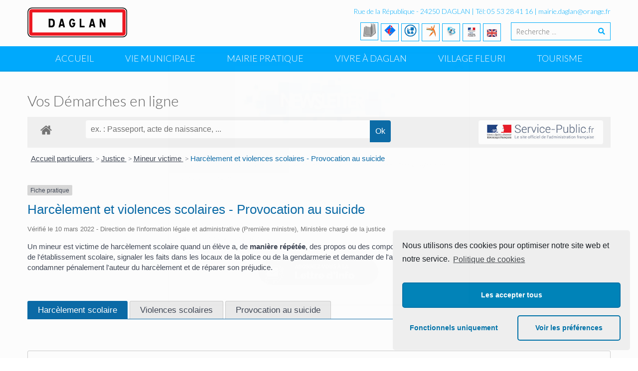

--- FILE ---
content_type: text/html; charset=UTF-8
request_url: http://www.daglan.fr/vos-demarches-en-ligne/?xml=F31985
body_size: 39474
content:
<!DOCTYPE html> 
<html lang="fr-FR" xmlns:og="http://opengraphprotocol.org/schema/" xmlns:fb="http://www.facebook.com/2008/fbml" itemscope itemtype="http://schema.org/Article">
<head>
<meta charset="UTF-8">
<meta name="viewport" content="width=device-width, initial-scale=1, user-scalabe=no">
<link rel="profile" href="http://gmpg.org/xfn/11">
<link rel="pingback" href="http://www.daglan.fr/xmlrpc.php">
<!--[if lt IE 9]>
	<script src="http://www.daglan.fr/wp-content/themes/mairie-daglan/js/html5.min.js"></script>
<![endif]-->

<title>Vos Démarches en ligne - Bienvenue à Daglan - Site Officiel de la Mairie de Daglan</title>

<!-- This site is optimized with the Yoast SEO plugin v13.3 - https://yoast.com/wordpress/plugins/seo/ -->
<meta name="robots" content="max-snippet:-1, max-image-preview:large, max-video-preview:-1"/>
<link rel="canonical" href="https://www.daglan.fr/vos-demarches-en-ligne/" />
<meta property="og:locale" content="fr_FR" />
<meta property="og:type" content="article" />
<meta property="og:title" content="Vos Démarches en ligne - Bienvenue à Daglan - Site Officiel de la Mairie de Daglan" />
<meta property="og:url" content="https://www.daglan.fr/vos-demarches-en-ligne/" />
<meta property="og:site_name" content="Bienvenue à Daglan - Site Officiel de la Mairie de Daglan" />
<meta name="twitter:card" content="summary" />
<meta name="twitter:title" content="Vos Démarches en ligne - Bienvenue à Daglan - Site Officiel de la Mairie de Daglan" />
<script type='application/ld+json' class='yoast-schema-graph yoast-schema-graph--main'>{"@context":"https://schema.org","@graph":[{"@type":"WebSite","@id":"https://www.daglan.fr/#website","url":"https://www.daglan.fr/","name":"Bienvenue \u00e0 Daglan - Site Officiel de la Mairie de Daglan","inLanguage":"fr-FR","description":"Daglan: Retrouvez toutes les informations utiles sur Daglan, la vie du village, son histoire, son \u00e9conomie, le tourisme \u00e0 Daglan .","publisher":{"@id":"https://www.daglan.fr/#/schema/person/"},"potentialAction":[{"@type":"SearchAction","target":"https://www.daglan.fr/?s={search_term_string}","query-input":"required name=search_term_string"}]},{"@type":"WebPage","@id":"https://www.daglan.fr/vos-demarches-en-ligne/#webpage","url":"https://www.daglan.fr/vos-demarches-en-ligne/","name":"Vos D\u00e9marches en ligne - Bienvenue \u00e0 Daglan - Site Officiel de la Mairie de Daglan","isPartOf":{"@id":"https://www.daglan.fr/#website"},"inLanguage":"fr-FR","datePublished":"2015-05-22T16:31:55+00:00","dateModified":"2020-11-20T16:50:14+00:00","potentialAction":[{"@type":"ReadAction","target":["https://www.daglan.fr/vos-demarches-en-ligne/"]}]}]}</script>
<!-- / Yoast SEO plugin. -->

<link rel='dns-prefetch' href='//www.daglan.fr' />
<link rel='dns-prefetch' href='//fonts.googleapis.com' />
<link rel='dns-prefetch' href='//s.w.org' />
<link rel="alternate" type="application/rss+xml" title="Bienvenue à Daglan - Site Officiel de la Mairie de Daglan &raquo; Flux" href="https://www.daglan.fr/feed/" />
<link rel="alternate" type="application/rss+xml" title="Bienvenue à Daglan - Site Officiel de la Mairie de Daglan &raquo; Flux des commentaires" href="https://www.daglan.fr/comments/feed/" />
<meta name="robots" content="noindex,follow" />		<script type="text/javascript">
			window._wpemojiSettings = {"baseUrl":"https:\/\/s.w.org\/images\/core\/emoji\/12.0.0-1\/72x72\/","ext":".png","svgUrl":"https:\/\/s.w.org\/images\/core\/emoji\/12.0.0-1\/svg\/","svgExt":".svg","source":{"concatemoji":"http:\/\/www.daglan.fr\/wp-includes\/js\/wp-emoji-release.min.js?ver=5.3.20"}};
			!function(e,a,t){var n,r,o,i=a.createElement("canvas"),p=i.getContext&&i.getContext("2d");function s(e,t){var a=String.fromCharCode;p.clearRect(0,0,i.width,i.height),p.fillText(a.apply(this,e),0,0);e=i.toDataURL();return p.clearRect(0,0,i.width,i.height),p.fillText(a.apply(this,t),0,0),e===i.toDataURL()}function c(e){var t=a.createElement("script");t.src=e,t.defer=t.type="text/javascript",a.getElementsByTagName("head")[0].appendChild(t)}for(o=Array("flag","emoji"),t.supports={everything:!0,everythingExceptFlag:!0},r=0;r<o.length;r++)t.supports[o[r]]=function(e){if(!p||!p.fillText)return!1;switch(p.textBaseline="top",p.font="600 32px Arial",e){case"flag":return s([127987,65039,8205,9895,65039],[127987,65039,8203,9895,65039])?!1:!s([55356,56826,55356,56819],[55356,56826,8203,55356,56819])&&!s([55356,57332,56128,56423,56128,56418,56128,56421,56128,56430,56128,56423,56128,56447],[55356,57332,8203,56128,56423,8203,56128,56418,8203,56128,56421,8203,56128,56430,8203,56128,56423,8203,56128,56447]);case"emoji":return!s([55357,56424,55356,57342,8205,55358,56605,8205,55357,56424,55356,57340],[55357,56424,55356,57342,8203,55358,56605,8203,55357,56424,55356,57340])}return!1}(o[r]),t.supports.everything=t.supports.everything&&t.supports[o[r]],"flag"!==o[r]&&(t.supports.everythingExceptFlag=t.supports.everythingExceptFlag&&t.supports[o[r]]);t.supports.everythingExceptFlag=t.supports.everythingExceptFlag&&!t.supports.flag,t.DOMReady=!1,t.readyCallback=function(){t.DOMReady=!0},t.supports.everything||(n=function(){t.readyCallback()},a.addEventListener?(a.addEventListener("DOMContentLoaded",n,!1),e.addEventListener("load",n,!1)):(e.attachEvent("onload",n),a.attachEvent("onreadystatechange",function(){"complete"===a.readyState&&t.readyCallback()})),(n=t.source||{}).concatemoji?c(n.concatemoji):n.wpemoji&&n.twemoji&&(c(n.twemoji),c(n.wpemoji)))}(window,document,window._wpemojiSettings);
		</script>
		<style type="text/css">
img.wp-smiley,
img.emoji {
	display: inline !important;
	border: none !important;
	box-shadow: none !important;
	height: 1em !important;
	width: 1em !important;
	margin: 0 .07em !important;
	vertical-align: -0.1em !important;
	background: none !important;
	padding: 0 !important;
}
</style>
	<link rel='stylesheet' id='rncbc-calendar-css'  href='http://www.daglan.fr/wp-content/plugins/tennis-court-bookings/assets/css/rncbc_calendar.css?ver=1.2.7' type='text/css' media='all' />
<link rel='stylesheet' id='ai1ec_style-css'  href='//www.daglan.fr/wp-content/plugins/all-in-one-event-calendar/cache/22282bf6_ai1ec_parsed_css.css?ver=2.6.8' type='text/css' media='all' />
<link rel='stylesheet' id='comarquage-css'  href='http://www.daglan.fr/wp-content/plugins/co-marquage-service-public/assets/css/comarquage.css?ver=0.5.56' type='text/css' media='all' />
<link rel='stylesheet' id='wp-block-library-css'  href='http://www.daglan.fr/wp-includes/css/dist/block-library/style.min.css?ver=5.3.20' type='text/css' media='all' />
<link rel='stylesheet' id='noptin_front-css'  href='http://www.daglan.fr/wp-content/plugins/newsletter-optin-box/includes/assets/css/frontend.css?ver=1607961267' type='text/css' media='all' />
<link rel='stylesheet' id='archives-cal-pastel-css'  href='http://www.daglan.fr/wp-content/plugins/archives-calendar-widget/themes/pastel.css?ver=1.0.12' type='text/css' media='all' />
<link rel='stylesheet' id='contact-form-7-css'  href='http://www.daglan.fr/wp-content/plugins/contact-form-7/includes/css/styles.css?ver=5.1.7' type='text/css' media='all' />
<link rel='stylesheet' id='h5ap-style-css'  href='http://www.daglan.fr/wp-content/plugins/html5-audio-player/style/player-style.css?ver=1.3' type='text/css' media='all' />
<link rel='stylesheet' id='mc4wp-form-basic-css'  href='http://www.daglan.fr/wp-content/plugins/mailchimp-for-wp/assets/css/form-basic.min.css?ver=4.7.5' type='text/css' media='all' />
<link rel='stylesheet' id='spu-public-css-css'  href='http://www.daglan.fr/wp-content/plugins/popups/public/assets/css/public.css?ver=1.9.3.8' type='text/css' media='all' />
<link rel='stylesheet' id='wpsms-admin-bar-css'  href='http://www.daglan.fr/wp-content/plugins/wp-sms/assets/css/admin-bar.css?ver=5.3' type='text/css' media='all' />
<link rel='stylesheet' id='wpsms-subscribe-css'  href='http://www.daglan.fr/wp-content/plugins/wp-sms/assets/css/subscribe.css?ver=5.3' type='text/css' media='all' />
<link rel='stylesheet' id='google-fonts-css'  href='//fonts.googleapis.com/css?family=Open+Sans%3A400%2C400italic%2C300italic%2C300%2C600%2C600italic%7CLato%3A400%2C100%2C300%2C700&#038;ver=5.3.20' type='text/css' media='all' />
<link rel='stylesheet' id='font-awesome-css'  href='http://www.daglan.fr/wp-content/plugins/elementor/assets/lib/font-awesome/css/font-awesome.min.css?ver=4.7.0' type='text/css' media='all' />
<link rel='stylesheet' id='fancybox-css-css'  href='http://www.daglan.fr/wp-content/themes/mairie-daglan/css/nivo-lightbox.css?ver=5.3.20' type='text/css' media='all' />
<link rel='stylesheet' id='bx-slider-style-css'  href='http://www.daglan.fr/wp-content/themes/mairie-daglan/css/jquery.bxslider.css?ver=5.3.20' type='text/css' media='all' />
<link rel='stylesheet' id='woo-commerce-style-css'  href='http://www.daglan.fr/wp-content/themes/mairie-daglan/css/woocommerce.css?ver=5.3.20' type='text/css' media='all' />
<link rel='stylesheet' id='font-style-css'  href='http://www.daglan.fr/wp-content/themes/mairie-daglan/css/fonts.css?ver=5.3.20' type='text/css' media='all' />
<link rel='stylesheet' id='accesspresslite-style-css'  href='http://www.daglan.fr/wp-content/themes/mairie-daglan/style.css?ver=5.3.20' type='text/css' media='all' />
<link rel='stylesheet' id='responsive-css'  href='http://www.daglan.fr/wp-content/themes/mairie-daglan/css/responsive.css?ver=5.3.20' type='text/css' media='all' />
<link rel='stylesheet' id='newsletter-css'  href='http://www.daglan.fr/wp-content/plugins/newsletter/style.css?ver=6.5.7' type='text/css' media='all' />
<link rel='stylesheet' id='awpcp-font-awesome-css'  href='https://use.fontawesome.com/releases/v5.2.0/css/all.css?ver=5.2.0' type='text/css' media='all' />
<link rel='stylesheet' id='awpcp-frontend-style-css'  href='http://www.daglan.fr/wp-content/plugins/another-wordpress-classifieds-plugin/resources/css/awpcpstyle.css?ver=4.1.1' type='text/css' media='all' />
<!--[if lte IE 6]>
<link rel='stylesheet' id='awpcp-frontend-style-ie-6-css'  href='http://www.daglan.fr/wp-content/plugins/another-wordpress-classifieds-plugin/resources/css/awpcpstyle-ie-6.css?ver=4.1.1' type='text/css' media='all' />
<![endif]-->
<!--[if lte IE 7]>
<link rel='stylesheet' id='awpcp-frontend-style-lte-ie-7-css'  href='http://www.daglan.fr/wp-content/plugins/another-wordpress-classifieds-plugin/resources/css/awpcpstyle-lte-ie-7.css?ver=4.1.1' type='text/css' media='all' />
<![endif]-->
<link rel='stylesheet' id='cmplz-cookie-css'  href='http://www.daglan.fr/wp-content/plugins/complianz-gdpr/assets/css/cookieconsent.min.css?ver=4.9.6' type='text/css' media='all' />
<link rel='stylesheet' id='jq_ui_css-css'  href='http://www.daglan.fr/wp-content/plugins/ajax-event-calendar/css/jquery-ui-1.8.16.custom.css?ver=1.8.16' type='text/css' media='all' />
<link rel='stylesheet' id='custom-css'  href='http://www.daglan.fr/wp-content/plugins/ajax-event-calendar/css/custom.css?ver=1.0.4' type='text/css' media='all' />
<link rel='stylesheet' id='wpcirrus-cloudStyle-css'  href='https://www.daglan.fr/wp-content/plugins/wp-cirrus/cirrusCloud.css?ver=0.6.11' type='text/css' media='all' />
<script type='text/javascript' src='https://www.daglan.fr/wp-content/plugins/wp-cirrus/wp_cirrus_gwt/wp_cirrus_gwt.nocache.js?ver=0.6.11'></script>
<script type='text/javascript' src='http://www.daglan.fr/wp-includes/js/jquery/jquery.js?ver=1.12.4-wp'></script>
<script type='text/javascript' src='http://www.daglan.fr/wp-includes/js/jquery/jquery-migrate.min.js?ver=1.4.1'></script>
<script type='text/javascript' src='http://www.daglan.fr/wp-content/plugins/archives-calendar-widget/admin/js/jquery.arcw-init.js?ver=1.0.12'></script>
<script type='text/javascript' src='http://www.daglan.fr/wp-content/plugins/html5-audio-player/js/plyr.min.js?ver=1.3'></script>
<script type='text/javascript'>
/* <![CDATA[ */
var wpsms_ajax_object = {"ajaxurl":"https:\/\/www.daglan.fr\/wp-json\/wpsms\/v1\/newsletter","unknown_error":"Unknown Error! Check your connection and try again.","loading_text":"Loading...","subscribe_text":"Subscribe","activation_text":"Activation"};
/* ]]> */
</script>
<script type='text/javascript' src='http://www.daglan.fr/wp-content/plugins/wp-sms/assets/js/script.js?ver=5.3'></script>
<link rel='https://api.w.org/' href='https://www.daglan.fr/wp-json/' />
<link rel="EditURI" type="application/rsd+xml" title="RSD" href="https://www.daglan.fr/xmlrpc.php?rsd" />
<link rel="wlwmanifest" type="application/wlwmanifest+xml" href="http://www.daglan.fr/wp-includes/wlwmanifest.xml" /> 
<meta name="generator" content="WordPress 5.3.20" />
<link rel='shortlink' href='https://www.daglan.fr/?p=815' />
<link rel="alternate" type="application/json+oembed" href="https://www.daglan.fr/wp-json/oembed/1.0/embed?url=https%3A%2F%2Fwww.daglan.fr%2Fvos-demarches-en-ligne%2F" />
<link rel="alternate" type="text/xml+oembed" href="https://www.daglan.fr/wp-json/oembed/1.0/embed?url=https%3A%2F%2Fwww.daglan.fr%2Fvos-demarches-en-ligne%2F&#038;format=xml" />

<!-- Facebook Open Graph metatags added by WordPress plugin - Network Publisher. Get it at: http://wordpress.org/extend/plugins/network-publisher/ -->
<meta property="og:site_name" content="Bienvenue à Daglan - Site Officiel de la Mairie de Daglan" />
<meta property="og:title" content="Vos Démarches en ligne" />
<meta property="og:url" content="https://www.daglan.fr/vos-demarches-en-ligne/" />
<meta property="og:type" content="article" />
<meta property="og:locale" content="en_us" />
<!-- End Facebook Open Graph metatags-->

<!-- Google Plus metatags added by WordPress plugin - Network Publisher. Get it at: http://wordpress.org/extend/plugins/network-publisher/ -->
<meta itemprop="name"  content="Vos Démarches en ligne" />
<meta itemprop="type" content="Article" />
<!-- End Google Plus metatags-->

<!-- WP Scheduled Themes is installed -->

<!-- WPMobile.App -->
<meta name="theme-color" content="#1e73be" />
<meta name="msapplication-navbutton-color" content="#1e73be" />
<meta name="apple-mobile-web-app-status-bar-style" content="#1e73be" />
<!-- / WPMobile.App -->

<link rel="shortcut icon" type="image/png" href="http://www.daglan.fr/wp-content/uploads/2015/05/ico.png"/><style type="text/css"></style><!-- Global site tag (gtag.js) - Google Analytics -->
<script async src="https://www.googletagmanager.com/gtag/js?id=UA-164897533-1"></script>
<script>
  window.dataLayer = window.dataLayer || [];
  function gtag(){dataLayer.push(arguments);}
  gtag('js', new Date());

  gtag('config', 'UA-164897533-1');
</script><style type="text/css">.recentcomments a{display:inline !important;padding:0 !important;margin:0 !important;}</style><style type="text/css" media="all">
/* <![CDATA[ */
@import url("http://www.daglan.fr/wp-content/plugins/wp-table-reloaded/css/plugin.css?ver=1.9.4");
@import url("http://www.daglan.fr/wp-content/plugins/wp-table-reloaded/css/datatables.css?ver=1.9.4");
/* ]]> */
</style>	<style type="text/css">
			.site-title,
		.site-description {
			position: absolute;
			clip: rect(1px, 1px, 1px, 1px);
		}
		</style>
	    <style>
        @font-face {
		  font-family: 'Framework7 Icons';
		  font-style: normal;
		  font-weight: 400;
		  src: url("http://www.daglan.fr/wp-content/plugins/wpappninja/themes/wpmobileapp/includes/fonts/Framework7Icons-Regular.eot?2019");
		  src: local('Framework7 Icons'),
    		 local('Framework7Icons-Regular'),
    		 url("http://www.daglan.fr/wp-content/plugins/wpappninja/themes/wpmobileapp/includes/fonts/Framework7Icons-Regular.woff2?2019") format("woff2"),
    		 url("http://www.daglan.fr/wp-content/plugins/wpappninja/themes/wpmobileapp/includes/fonts/Framework7Icons-Regular.woff?2019") format("woff"),
    		 url("http://www.daglan.fr/wp-content/plugins/wpappninja/themes/wpmobileapp/includes/fonts/Framework7Icons-Regular.ttf?2019") format("truetype");
		}

		.f7-icons, .framework7-icons {
		  font-family: 'Framework7 Icons';
		  font-weight: normal;
		  font-style: normal;
		  font-size: 25px;
		  line-height: 1;
		  letter-spacing: normal;
		  text-transform: none;
		  display: inline-block;
		  white-space: nowrap;
		  word-wrap: normal;
		  direction: ltr;
		  -webkit-font-smoothing: antialiased;
		  text-rendering: optimizeLegibility;
		  -moz-osx-font-smoothing: grayscale;
		  -webkit-font-feature-settings: "liga";
		  -moz-font-feature-settings: "liga=1";
		  -moz-font-feature-settings: "liga";
		  font-feature-settings: "liga";
		}
    </style>
<script>try{window.webkit.messageHandlers.wpmobile.postMessage('resetbadge');} catch(err) {}</script>		<style type="text/css"></style>
		<script type="text/javascript"></script>
	</head>

<body data-cmplz=1 class="page-template-default page page-id-815 noptin noptin-v139 yui3-skin-sam no-sidebar elementor-default elementor-kit-3750">
<div id="page" class="site">

	<header id="masthead" class="site-header">
    <div id="top-header">
		<div class="ak-container">
			<div class="site-branding">

				<a href="https://www.daglan.fr/">				
									<img src="http://www.daglan.fr/wp-content/uploads/2015/04/cropped-panneau-daglan1.png" alt="Bienvenue à Daglan &#8211; Site Officiel de la Mairie de Daglan">
						
				</a>
				
			</div><!-- .site-branding -->
        

			<div class="right-header clearfix">
				<div class="header-text"><p>Rue de la République - 24250 DAGLAN  | Tél: 05 53 28 41 16  | <A HREF="mailto:mairie.daglan@orange.fr">mairie.daglan@orange.fr</A></p>
</div>                <div class="clearfix"></div>
                		<div class="socials">
		
				<a href="http://www.daglan.fr/bibliotheque"><img class="alignnone size-full wp-image-101" src="http://www.daglan.fr/wp-content/uploads/2015/04/picto-bibliotheque.png" title="La Bibliothéque municipale" alt="picto-bibliotheque" width="25" height="25" /></a>
		

				<a href="http://www.tourisme-ceou.com"> <img class="alignnone size-full wp-image-101" src="http://www.daglan.fr/wp-content/uploads/2015/04/ot" title="L'Office de Tourisme à Daglan" alt="office de tourisme" width="25" height="25" /></a>
		
			<a href="http://www.daglan.fr/mairie"> <img class="alignnone size-full wp-image-101" src="http://www.daglan.fr/wp-content/uploads/2015/04/ecole" title="L'école de Daglan" alt="Ecole de Daglan" width="25" height="25" /></a>
		
		<a href="https://www.dordogne.fr/"><img class="alignnone size-full wp-image-101" src="http://www.daglan.fr/wp-content/uploads/2015/05/cgdordogne.png" title="Conseil Général de la Dordogne" alt="Conseil Départemental de la Dordogne" width="25" height="25" /></a>
		
		<a href="http://www.daglan.fr/wp-login.php"><img class="alignnone size-full wp-image-101" src="http://www.daglan.fr/wp-content/uploads/2015/05/connextion.jpg" title="Connexion" alt="Connextion" width="30" height="30" /></a>
		
		<a href="http://www.daglan.fr/vos-demarches-en-ligne"><img class="alignnone size-full wp-image-101" src="http://www.daglan.fr/wp-content/uploads/2015/05/servicepublique.jpeg" title="Service Public" alt="Service Public" width="20" height="20" /></a>
		
		<a href="http://www.daglan.fr/our-foreign-friends/"><img class="alignnone size-full wp-image-101" src="http://www.daglan.fr/wp-content/uploads/2015/05/GB.gif" title="Our foreign friends / ‎Nos amis étrangers" alt="SOur foreign friends / ‎Nos amis étrangers" width="20" height="20" /></a>
		
					<div class="ak-search">
						<form method="get" class="searchform" action="https://www.daglan.fr/" role="search">
		<input type="text" name="s" value="" class="s" placeholder="Recherche ..." />
		<button type="submit" name="submit" class="searchsubmit"><i class="fa fa-search"></i></button>
	</form>
				</div>
							</div><!-- .right-header -->
		</div><!-- .ak-container -->
  </div><!-- #top-header -->

		
		<nav id="site-navigation" class="main-navigation menu-center">
			<div class="ak-container">
				<h1 class="menu-toggle">Menu</h1>

				<div class="menu-lessor-sarladais-container"><ul id="menu-lessor-sarladais" class="menu"><li id="menu-item-19" class="menu-item menu-item-type-custom menu-item-object-custom menu-item-19"><a href="http://www.daglan.fr/">Accueil</a></li>
<li id="menu-item-22" class="menu-item menu-item-type-custom menu-item-object-custom menu-item-has-children menu-item-22"><a href="http://www.daglan.fr/la-mairie-a-votre-service/">Vie Municipale</a>
<ul class="sub-menu">
	<li id="menu-item-3096" class="menu-item menu-item-type-custom menu-item-object-custom menu-item-3096"><a href="http://www.daglan.fr">Mot du Maire</a></li>
	<li id="menu-item-24" class="menu-item menu-item-type-custom menu-item-object-custom menu-item-24"><a href="http://www.daglan.fr/nos-elus/">Nos élus</a></li>
	<li id="menu-item-26" class="menu-item menu-item-type-custom menu-item-object-custom menu-item-26"><a href="http://www.daglan.fr/seances-conseils-municipaux/">Séances du Conseil Municipal</a></li>
	<li id="menu-item-25" class="menu-item menu-item-type-custom menu-item-object-custom menu-item-25"><a href="http://www.daglan.fr/comissions-communale/">Les Commissions</a></li>
	<li id="menu-item-524" class="menu-item menu-item-type-custom menu-item-object-custom menu-item-524"><a href="http://www.daglan.fr/budget-de-daglan/">Daglan en chiffres</a></li>
	<li id="menu-item-3097" class="menu-item menu-item-type-custom menu-item-object-custom menu-item-has-children menu-item-3097"><a href="http://www.daglan.fr">Communication</a>
	<ul class="sub-menu">
		<li id="menu-item-27" class="menu-item menu-item-type-custom menu-item-object-custom menu-item-27"><a href="http://www.daglan.fr/telecharger-le-bulletin-muncipal/">Bulletins municipaux</a></li>
		<li id="menu-item-3098" class="menu-item menu-item-type-custom menu-item-object-custom menu-item-3098"><a href="https://www.facebook.com/mairiedeDaglan">Facebook</a></li>
		<li id="menu-item-3099" class="menu-item menu-item-type-custom menu-item-object-custom menu-item-3099"><a href="http://www.daglan.fr/revue-de-presse/">Revue de presse</a></li>
	</ul>
</li>
	<li id="menu-item-414" class="menu-item menu-item-type-custom menu-item-object-custom menu-item-414"><a href="http://www.daglan.fr/communaute-de-communes-de-domme-et-villefranche-du-perigord/">Communauté de Commune Domme &#8211; Villefranche du Périgord</a></li>
</ul>
</li>
<li id="menu-item-61" class="menu-item menu-item-type-custom menu-item-object-custom menu-item-has-children menu-item-61"><a href="http://www.daglan.fr/vos-demarches-en-ligne">Mairie Pratique</a>
<ul class="sub-menu">
	<li id="menu-item-3094" class="menu-item menu-item-type-custom menu-item-object-custom menu-item-3094"><a href="http://www.daglan.fr/contact/">Nous écrire</a></li>
	<li id="menu-item-3093" class="menu-item menu-item-type-custom menu-item-object-custom menu-item-3093"><a href="http://www.daglan.fr/a-votre-ecoute/">A votre écoute</a></li>
	<li id="menu-item-85" class="menu-item menu-item-type-custom menu-item-object-custom menu-item-85"><a href="http://www.daglan.fr/votre-arrivee/">Vous arrivez dans la commune</a></li>
	<li id="menu-item-112" class="menu-item menu-item-type-custom menu-item-object-custom menu-item-112"><a href="http://www.daglan.fr/decheterie/">Traitons nos déchets</a></li>
	<li id="menu-item-62" class="menu-item menu-item-type-custom menu-item-object-custom menu-item-62"><a href="http://www.daglan.fr/vos-demarches-en-ligne/?xml=N359">Etat Civil</a></li>
	<li id="menu-item-2468" class="menu-item menu-item-type-custom menu-item-object-custom menu-item-2468"><a href="http://www.daglan.fr/vos-demarches-en-ligne/?xml=N358">Carte d&#8217;Identité</a></li>
	<li id="menu-item-63" class="menu-item menu-item-type-custom menu-item-object-custom menu-item-63"><a href="http://www.daglan.fr/vos-demarches-en-ligne/?xml=N15660">Acte de Naissance</a></li>
	<li id="menu-item-68" class="menu-item menu-item-type-custom menu-item-object-custom menu-item-68"><a href="http://www.daglan.fr/vos-demarches-en-ligne/?xml=N142">Mariages &#8211; Pacs</a></li>
	<li id="menu-item-277" class="menu-item menu-item-type-custom menu-item-object-custom menu-item-277"><a href="http://www.daglan.fr/vos-demarches-en-ligne/?xml=F1986">Construire à Daglan</a></li>
	<li id="menu-item-4647" class="menu-item menu-item-type-post_type menu-item-object-post menu-item-4647"><a href="https://www.daglan.fr/service-instructeur-urbanisme/">Service instructeur urbanisme</a></li>
	<li id="menu-item-413" class="menu-item menu-item-type-custom menu-item-object-custom menu-item-413"><a href="http://www.daglan.fr/sias/">CIAS</a></li>
	<li id="menu-item-2254" class="menu-item menu-item-type-custom menu-item-object-custom menu-item-2254"><a href="http://www.daglan.fr/signaler-un-incident-sur-le-domaine-public-2/">Signaler un incident sur le domaine Public</a></li>
</ul>
</li>
<li id="menu-item-72" class="menu-item menu-item-type-custom menu-item-object-custom menu-item-has-children menu-item-72"><a>Vivre à Daglan</a>
<ul class="sub-menu">
	<li id="menu-item-73" class="menu-item menu-item-type-custom menu-item-object-custom menu-item-has-children menu-item-73"><a>Présentation et histoire</a>
	<ul class="sub-menu">
		<li id="menu-item-3138" class="menu-item menu-item-type-custom menu-item-object-custom menu-item-3138"><a href="http://www.daglan.fr/decouvrir-notre-village/">Présentation de Daglan</a></li>
		<li id="menu-item-3139" class="menu-item menu-item-type-custom menu-item-object-custom menu-item-3139"><a href="http://www.daglan.fr/histoire-daglan/">Histoire du village</a></li>
		<li id="menu-item-3140" class="menu-item menu-item-type-custom menu-item-object-custom menu-item-3140"><a href="http://www.daglan.fr/notre-patrimoine/">Patrimoine</a></li>
		<li id="menu-item-3141" class="menu-item menu-item-type-custom menu-item-object-custom menu-item-3141"><a href="http://www.daglan.fr/les-maires-au-fil-du-temps/">Les maires au fil du temps&#8230;</a></li>
	</ul>
</li>
	<li id="menu-item-3143" class="menu-item menu-item-type-custom menu-item-object-custom menu-item-3143"><a href="http://www.daglan.fr/agenda/">Evénements</a></li>
	<li id="menu-item-74" class="menu-item menu-item-type-custom menu-item-object-custom menu-item-has-children menu-item-74"><a href="http://daglan.fr">Ecole et enfance</a>
	<ul class="sub-menu">
		<li id="menu-item-76" class="menu-item menu-item-type-custom menu-item-object-custom menu-item-76"><a href="http://www.daglan.fr/?p=3181">Ecole</a></li>
		<li id="menu-item-3144" class="menu-item menu-item-type-custom menu-item-object-custom menu-item-3144"><a href="http://www.daglan.fr/menu-cantine-daglan/">Menu des enfants</a></li>
		<li id="menu-item-3142" class="menu-item menu-item-type-custom menu-item-object-custom menu-item-3142"><a href="http://www.daglan.fr/garderie-et-centre-de-loisirs/">Garderie et centre de loisirs</a></li>
	</ul>
</li>
	<li id="menu-item-1239" class="menu-item menu-item-type-custom menu-item-object-custom menu-item-1239"><a href="http://www.daglan.fr/bibliotheque">Bibliothèque Municipale</a></li>
	<li id="menu-item-538" class="menu-item menu-item-type-custom menu-item-object-custom menu-item-538"><a href="http://www.daglan.fr/activites-sportives/">Sport et détente</a></li>
	<li id="menu-item-77" class="menu-item menu-item-type-custom menu-item-object-custom menu-item-77"><a href="http://www.daglan.fr/nos-associations/">Nos Associations</a></li>
	<li id="menu-item-78" class="menu-item menu-item-type-custom menu-item-object-custom menu-item-78"><a href="http://www.daglan.fr/artisans-et-commercants/">Nos acteurs économiques</a></li>
	<li id="menu-item-3145" class="menu-item menu-item-type-custom menu-item-object-custom menu-item-has-children menu-item-3145"><a href="http://www.daglan.fr/nos-professionnels-de-sante/">La santé</a>
	<ul class="sub-menu">
		<li id="menu-item-3672" class="menu-item menu-item-type-post_type menu-item-object-post menu-item-3672"><a href="https://www.daglan.fr/nos-professionnels-de-sante/">Nos professionnels de santé</a></li>
		<li id="menu-item-2127" class="menu-item menu-item-type-custom menu-item-object-custom menu-item-2127"><a href="http://www.daglan.fr/daglan-defibrillateur-automatique-externe">Défibrillateur Automatique Externe</a></li>
	</ul>
</li>
	<li id="menu-item-539" class="menu-item menu-item-type-custom menu-item-object-custom menu-item-539"><a href="http://www.daglan.fr/memento-pratiques/">Mémento utile</a></li>
</ul>
</li>
<li id="menu-item-3307" class="menu-item menu-item-type-post_type menu-item-object-page menu-item-3307"><a href="https://www.daglan.fr/village-fleuri/">Village Fleuri</a></li>
<li id="menu-item-3589" class="menu-item menu-item-type-custom menu-item-object-custom menu-item-has-children menu-item-3589"><a>Tourisme</a>
<ul class="sub-menu">
	<li id="menu-item-3288" class="menu-item menu-item-type-post_type menu-item-object-page menu-item-3288"><a href="https://www.daglan.fr/office-de-tourisme-daglan-2/">Office de Tourisme Daglan</a></li>
	<li id="menu-item-3305" class="menu-item menu-item-type-post_type menu-item-object-page menu-item-has-children menu-item-3305"><a href="https://www.daglan.fr/activite-a-daglan/">Activités</a>
	<ul class="sub-menu">
		<li id="menu-item-3312" class="menu-item menu-item-type-post_type menu-item-object-post menu-item-3312"><a href="https://www.daglan.fr/belles-balades-randonnees-dordogne/">Balades &#038; Randonnées</a></li>
		<li id="menu-item-4210" class="menu-item menu-item-type-post_type menu-item-object-page menu-item-4210"><a href="https://www.daglan.fr/village-internet-dordogne/">Village internet @@@</a></li>
		<li id="menu-item-4071" class="menu-item menu-item-type-post_type menu-item-object-page menu-item-4071"><a href="https://www.daglan.fr/parcours-terra-aventura-geocaching/">Terra Aventura</a></li>
		<li id="menu-item-3319" class="menu-item menu-item-type-post_type menu-item-object-post menu-item-3319"><a href="https://www.daglan.fr/les-cabanes-en-pierre-seche/">Les cabanes en pierre sèche</a></li>
	</ul>
</li>
	<li id="menu-item-3334" class="menu-item menu-item-type-post_type menu-item-object-page menu-item-has-children menu-item-3334"><a href="https://www.daglan.fr/hebergements/">Hébergements</a>
	<ul class="sub-menu">
		<li id="menu-item-3342" class="menu-item menu-item-type-post_type menu-item-object-page menu-item-3342"><a href="https://www.daglan.fr/camping-daglan/">Campings à Daglan</a></li>
		<li id="menu-item-3351" class="menu-item menu-item-type-post_type menu-item-object-page menu-item-3351"><a href="https://www.daglan.fr/location-daglan/">Gîtes à Daglan</a></li>
		<li id="menu-item-3713" class="menu-item menu-item-type-post_type menu-item-object-page menu-item-3713"><a href="https://www.daglan.fr/chambre-dhote-a-daglan/">Chambre d&#8217;hôte à Daglan</a></li>
	</ul>
</li>
	<li id="menu-item-3358" class="menu-item menu-item-type-post_type menu-item-object-page menu-item-3358"><a href="https://www.daglan.fr/restaurants-traiteurs/">Restaurants – Traiteurs</a></li>
	<li id="menu-item-3435" class="menu-item menu-item-type-post_type menu-item-object-page menu-item-3435"><a href="https://www.daglan.fr/le-tourisme-a-daglan-et-ses-alentours/">Le tourisme à Daglan et ses alentours</a></li>
	<li id="menu-item-3376" class="menu-item menu-item-type-post_type menu-item-object-page menu-item-3376"><a href="https://www.daglan.fr/artisans-art/">Artisans d&#8217;art</a></li>
	<li id="menu-item-3412" class="menu-item menu-item-type-post_type menu-item-object-page menu-item-3412"><a href="https://www.daglan.fr/les-marches-dodogne-perigord-noir/">Nos marchés locaux</a></li>
	<li id="menu-item-505" class="menu-item menu-item-type-custom menu-item-object-custom menu-item-505"><a href="http://www.daglan.fr/daglan-en-images/">Photos de Daglan et des hameaux</a></li>
</ul>
</li>
</ul></div>			</div>
		</nav><!-- #site-navigation -->
	</header><!-- #masthead -->

	<section id="slider-banner">
			</section><!-- #slider-banner -->
		<div id="content" class="site-content">
<div class="ak-container">

	<div id="primary" class="content-area">
		<main id="main" class="site-main" role="main">

			
				
<article id="post-815" class="post-815 page type-page status-publish hentry">
	<header class="entry-header">
		<h1 class="entry-title">Vos Démarches en ligne</h1>
	</header><!-- .entry-header -->

	<div class="entry-content">
				<div id="comarquage" class="comarquage espace-part">
			<div id="co-bar">

    <a href="./" class="co-home" title="accueil des démarches">
        <svg version="1.1" xmlns="http://www.w3.org/2000/svg" xmlns:xlink="http://www.w3.org/1999/xlink" width="25" height="25" viewBox="0 0 13 14" role="img">
<path d="M11 7.75v3.75q0 0.203-0.148 0.352t-0.352 0.148h-3v-3h-2v3h-3q-0.203 0-0.352-0.148t-0.148-0.352v-3.75q0-0.008 0.004-0.023t0.004-0.023l4.492-3.703 4.492 3.703q0.008 0.016 0.008 0.047zM12.742 7.211l-0.484 0.578q-0.062 0.070-0.164 0.086h-0.023q-0.102 0-0.164-0.055l-5.406-4.508-5.406 4.508q-0.094 0.062-0.187 0.055-0.102-0.016-0.164-0.086l-0.484-0.578q-0.062-0.078-0.055-0.184t0.086-0.168l5.617-4.68q0.25-0.203 0.594-0.203t0.594 0.203l1.906 1.594v-1.523q0-0.109 0.070-0.18t0.18-0.070h1.5q0.109 0 0.18 0.070t0.070 0.18v3.188l1.711 1.422q0.078 0.062 0.086 0.168t-0.055 0.184z"></path>
</svg>
    </a>

    <form id="co-search" action="https://www.daglan.fr/vos-demarches-en-ligne/" name="cosearch" method="POST">
        <input type="hidden" name="action" value="cosearch">
        <input type="search" name="co-search"  id="co-searchinput" title="recherche" placeholder="ex. : Passeport, acte de naissance, ..." value="">
        <input type="submit" value="Ok" id="co-searchbtn" class="co-btn">
    </form>

    <a href="https://www.service-public.fr/" target="_blank" class="co-btn btn-monsp" title="vers Service-public.fr">
        <img src="http://www.daglan.fr/wp-content/plugins/co-marquage-service-public/assets/images/service-public.jpg" width="220px" alt="logo service-public.fr">
    </a>

</div>
<div id="co-top"></div>
<div id="co-page" class="fiche">

    <div class="co-breadcrumb">
            <span>
                            <a href="https://www.daglan.fr/vos-demarches-en-ligne/?xml=Particuliers" class=" ">
                    Accueil particuliers                </a>
                        <span class="co-breadcrumb-separator">&nbsp;&gt;</span>        </span>
            <span>
                            <a href="https://www.daglan.fr/vos-demarches-en-ligne/?xml=N19807" class=" ">
                    Justice                </a>
                        <span class="co-breadcrumb-separator">&nbsp;&gt;</span>        </span>
            <span>
                            <a href="https://www.daglan.fr/vos-demarches-en-ligne/?xml=N260" class=" ">
                    Mineur victime                </a>
                        <span class="co-breadcrumb-separator">&nbsp;&gt;</span>        </span>
            <span>
                            <a href="https://www.daglan.fr/vos-demarches-en-ligne/?xml=F31985" class="last ">
                    Harcèlement et violences scolaires - Provocation au suicide                </a>
                                </span>
    </div>

    <p class="news-cat">
    <span>Fiche pratique</span>
</p>
    <h1>Harcèlement et violences scolaires - Provocation au suicide</h1>
    <p class="date">
        Vérifié le 10 mars 2022 -         Direction de l'information légale et administrative (Première ministre), Ministère chargé de la justice    </p>

    <div class="co-content">
        <div class="intro">
    <p class="bloc-paragraphe">Un mineur est victime de harcèlement scolaire quand un élève a, de <span class="miseenevidence">manière répétée</span>, des propos ou des comportements agressifs à son égard. La victime peut alerter la direction de l'établissement scolaire, signaler les faits dans les locaux de la police ou de la gendarmerie et demander de l'aide auprès d'associations. Elle peut aussi demander à la justice de condamner pénalement l'auteur du harcèlement et de réparer son préjudice.</p></div>
        
            <div class='tabs'>
                <ul class="nav nav-tabs">
                                            <li class="active" data-action="tab" data-target="#8a3e6e78dc7924564608a02626d31f50">
                            <span>
                                Harcèlement scolaire                            </span>
                        </li>
                                            <li class="" data-action="tab" data-target="#9ca290b94cdbbbcb01c4d9829200d535">
                            <span>
                                Violences scolaires                            </span>
                        </li>
                                            <li class="" data-action="tab" data-target="#a28aab08a4ce1bba83728095a2110476">
                            <span>
                                Provocation au suicide                            </span>
                        </li>
                                    </ul><!-- nav nav-tabs -->

                <div class="tab-content">
                                            <div class="tab-pane active" id="8a3e6e78dc7924564608a02626d31f50">
                            
                        <p class="tool-slide">
                <button class="btn-up" data-action="slideall-up" type="button" data-target="#b08183776a4c9575665d3d553d992440">Tout replier <div class='chevron-up'>
<svg version="1.1" xmlns="http://www.w3.org/2000/svg" xmlns:xlink="http://www.w3.org/1999/xlink" width="14" height="14" viewBox="0 0 14 14" role="img">
<path d="M13.148 10.398l-1.297 1.289q-0.148 0.148-0.352 0.148t-0.352-0.148l-4.148-4.148-4.148 4.148q-0.148 0.148-0.352 0.148t-0.352-0.148l-1.297-1.289q-0.148-0.148-0.148-0.355t0.148-0.355l5.797-5.789q0.148-0.148 0.352-0.148t0.352 0.148l5.797 5.789q0.148 0.148 0.148 0.355t-0.148 0.355z"></path>
</svg>
</div>
</button>
                <button class="btn-down" data-action="slideall-down" type="button" data-target="#b08183776a4c9575665d3d553d992440" >Tout déplier <div class='chevron-down'>
<svg version="1.1" xmlns="http://www.w3.org/2000/svg" xmlns:xlink="http://www.w3.org/1999/xlink" width="14" height="14" viewBox="0 0 14 14" role="img">
<path d="M13.148 6.312l-5.797 5.789q-0.148 0.148-0.352 0.148t-0.352-0.148l-5.797-5.789q-0.148-0.148-0.148-0.355t0.148-0.355l1.297-1.289q0.148-0.148 0.352-0.148t0.352 0.148l4.148 4.148 4.148-4.148q0.148-0.148 0.352-0.148t0.352 0.148l1.297 1.289q0.148 0.148 0.148 0.355t-0.148 0.355z"></path>
</svg>
</div>
 </button>
            </p>

            <div class="fiche-bloc bloc-principal" id="b08183776a4c9575665d3d553d992440">
            
        <div class="fiche-item fiche-slide">
            <div class="fiche-item-title">
                <h2>
                    <button class="co-btn co-btn-slide" data-action="slide" type="button" data-target="#6e241898cac132a4e4c552626ad29196" role="button">
                        <span>De quoi s'agit-il ? </span>
                        <div class='chevron-down'>
<svg version="1.1" xmlns="http://www.w3.org/2000/svg" xmlns:xlink="http://www.w3.org/1999/xlink" width="14" height="14" viewBox="0 0 14 14" role="img">
<path d="M13.148 6.312l-5.797 5.789q-0.148 0.148-0.352 0.148t-0.352-0.148l-5.797-5.789q-0.148-0.148-0.148-0.355t0.148-0.355l1.297-1.289q0.148-0.148 0.352-0.148t0.352 0.148l4.148 4.148 4.148-4.148q0.148-0.148 0.352-0.148t0.352 0.148l1.297 1.289q0.148 0.148 0.148 0.355t-0.148 0.355z"></path>
</svg>
</div>
                    </button>
                </h2>
            </div>

            <div class="fiche-item-content co-hide" id="6e241898cac132a4e4c552626ad29196">
                <p class="bloc-paragraphe">Le harcèlement scolaire est le fait pour un élève ou un groupe d'élèves de faire subir de <span class="miseenevidence">manière répétée</span> à un camarade des propos ou des comportements agressifs.</p><p class="bloc-paragraphe">Les actes considérés comme du harcèlement scolaire sont par exemple les moqueries, les brimades, les humiliations, les insultes.</p><p class="bloc-paragraphe">Ces actes entraînent une dégradation des conditions de vie de la victime et cela se manifeste notamment par l'anxiété, la chute des résultats scolaires et la dépression.</p><p class="bloc-paragraphe">Les faits de harcèlement scolaire sont sanctionnés, qu'ils aient été commis au sein ou en dehors des bâtiments de l'établissement scolaire.</p><p class="bloc-paragraphe">Les peines encourues dépendent de la gravité des conséquences du harcèlement pour la personne visée.</p>            </div>
        </div>


        <div class="fiche-item fiche-slide">
            <div class="fiche-item-title">
                <h2>
                    <button class="co-btn co-btn-slide" data-action="slide" type="button" data-target="#d5b630a2ad64c124caddc721f7ca5942" role="button">
                        <span>Alerter les services de l'éducation nationale </span>
                        <div class='chevron-down'>
<svg version="1.1" xmlns="http://www.w3.org/2000/svg" xmlns:xlink="http://www.w3.org/1999/xlink" width="14" height="14" viewBox="0 0 14 14" role="img">
<path d="M13.148 6.312l-5.797 5.789q-0.148 0.148-0.352 0.148t-0.352-0.148l-5.797-5.789q-0.148-0.148-0.148-0.355t0.148-0.355l1.297-1.289q0.148-0.148 0.352-0.148t0.352 0.148l4.148 4.148 4.148-4.148q0.148-0.148 0.352-0.148t0.352 0.148l1.297 1.289q0.148 0.148 0.148 0.355t-0.148 0.355z"></path>
</svg>
</div>
                    </button>
                </h2>
            </div>

            <div class="fiche-item-content co-hide" id="d5b630a2ad64c124caddc721f7ca5942">
                <p class="bloc-paragraphe">En cas de harcèlement scolaire, la victime et/ou ses parents peuvent prévenir la direction de l'établissement.</p><p class="bloc-paragraphe">Des mesures devront être prises pour résoudre le cas, notamment dans le cadre du plan de lutte contre les violences scolaires.</p><p class="bloc-paragraphe">De plus, tout membre du personnel éducatif (enseignant, proviseur...) qui a connaissance de faits de harcèlement <span class="miseenevidence">doit avertir sans délai</span> le procureur de la République. Tous les renseignements concernant les faits doivent lui être transmis.</p><p class="bloc-paragraphe">La victime et/ou ses parents peuvent également saisir la direction académique des services de l'éducation nationale (Dasen), pour demander, par exemple, un changement d'établissement.</p>
<div class="bloc-ousadresser">
    <h3>Où s’adresser ?</h3>
    <div class="fiche-bloc bloc-principal">

                        <div class="fiche-item fiche-slide">
                    <div class="fiche-item-title">
                        <h3>
                                                            <a class="co-btn co-btn-slide  co-btn-slide-link" href="http://www.education.gouv.fr/cid3/les-regions-academiques-academies-et-services-departementaux-de-l-education-nationale.html#La_carte_des_regions_academiques_et_les_coordonnees_des_rectorats_vice-rectorats_et_services_departementaux_de_l_Education_nationale" target="_blank">
                                    <span>Direction des services départementaux de l'Éducation nationale</span> <div class="co-external-link"><svg version="1.1" xmlns="http://www.w3.org/2000/svg" xmlns:xlink="http://www.w3.org/1999/xlink" width="14" height="14" viewBox="0 0 14 14" role="img">
<path d="M11 7.25v2.5q0 0.93-0.66 1.59t-1.59 0.66h-6.5q-0.93 0-1.59-0.66t-0.66-1.59v-6.5q0-0.93 0.66-1.59t1.59-0.66h5.5q0.109 0 0.18 0.070t0.070 0.18v0.5q0 0.109-0.070 0.18t-0.18 0.070h-5.5q-0.516 0-0.883 0.367t-0.367 0.883v6.5q0 0.516 0.367 0.883t0.883 0.367h6.5q0.516 0 0.883-0.367t0.367-0.883v-2.5q0-0.109 0.070-0.18t0.18-0.070h0.5q0.109 0 0.18 0.070t0.070 0.18zM14 0.5v4q0 0.203-0.148 0.352t-0.352 0.148-0.352-0.148l-1.375-1.375-5.094 5.094q-0.078 0.078-0.18 0.078t-0.18-0.078l-0.891-0.891q-0.078-0.078-0.078-0.18t0.078-0.18l5.094-5.094-1.375-1.375q-0.148-0.148-0.148-0.352t0.148-0.352 0.352-0.148h4q0.203 0 0.352 0.148t0.148 0.352z"></path>
</svg>
</div>
                                </a>
                                                    </h3>
                    </div>
                                    </div>
                        </div>
</div>
            </div>
        </div>


        <div class="fiche-item fiche-slide">
            <div class="fiche-item-title">
                <h2>
                    <button class="co-btn co-btn-slide" data-action="slide" type="button" data-target="#20f75c4c1e1c168ff1de561a95cc1ae1" role="button">
                        <span>Obtenir des conseils </span>
                        <div class='chevron-down'>
<svg version="1.1" xmlns="http://www.w3.org/2000/svg" xmlns:xlink="http://www.w3.org/1999/xlink" width="14" height="14" viewBox="0 0 14 14" role="img">
<path d="M13.148 6.312l-5.797 5.789q-0.148 0.148-0.352 0.148t-0.352-0.148l-5.797-5.789q-0.148-0.148-0.148-0.355t0.148-0.355l1.297-1.289q0.148-0.148 0.352-0.148t0.352 0.148l4.148 4.148 4.148-4.148q0.148-0.148 0.352-0.148t0.352 0.148l1.297 1.289q0.148 0.148 0.148 0.355t-0.148 0.355z"></path>
</svg>
</div>
                    </button>
                </h2>
            </div>

            <div class="fiche-item-content co-hide" id="20f75c4c1e1c168ff1de561a95cc1ae1">
                <p class="bloc-paragraphe">La victime, les parents ou les professionnels peuvent prendre contact avec les organismes suivants :</p>
<div class="bloc-ousadresser">
    <h3>Où s’adresser ?</h3>
    <div class="fiche-bloc bloc-principal">

                        <div class="fiche-item fiche-slide">
                    <div class="fiche-item-title">
                        <h3>
                                                            <button class="co-btn co-btn-slide" data-action="slide-org" type="button" role="button" data-target="#7da17cc056713cd32f370a5fc879afa7">
                                    <span>Non au harcèlement</span> <div class='chevron-down'>
<svg version="1.1" xmlns="http://www.w3.org/2000/svg" xmlns:xlink="http://www.w3.org/1999/xlink" width="14" height="14" viewBox="0 0 14 14" role="img">
<path d="M13.148 6.312l-5.797 5.789q-0.148 0.148-0.352 0.148t-0.352-0.148l-5.797-5.789q-0.148-0.148-0.148-0.355t0.148-0.355l1.297-1.289q0.148-0.148 0.352-0.148t0.352 0.148l4.148 4.148 4.148-4.148q0.148-0.148 0.352-0.148t0.352 0.148l1.297 1.289q0.148 0.148 0.148 0.355t-0.148 0.355z"></path>
</svg>
</div>
                                </button>
                                                    </h3>
                    </div>
                                            <div class="fiche-item-content co-hide" id="7da17cc056713cd32f370a5fc879afa7">
                            <p class="bloc-paragraphe">Accueil des jeunes ou des parents, victimes ou témoins de harcèlement à l’école</p><div class="co-organisme-info"><p class="geo-perso-item-how">Par téléphone</p><p class="bloc-paragraphe"><span class="miseenevidence">3020</span></p><p class="bloc-paragraphe">Service ouvert tout au long de l'année du lundi au vendredi de 9h à 20h et le samedi de 9h à 18h, sauf les jours fériés</p><p class="bloc-paragraphe">Numéro vert : appel et service gratuit, depuis un téléphone fixe ou mobile</p></div>                        </div>
                                    </div>
                            <div class="fiche-item fiche-slide">
                    <div class="fiche-item-title">
                        <h3>
                                                            <button class="co-btn co-btn-slide" data-action="slide-org" type="button" role="button" data-target="#799670cd1f3eba2c2fe913b480b02af5">
                                    <span>Numéro national pour les victimes de violences numériques</span> <div class='chevron-down'>
<svg version="1.1" xmlns="http://www.w3.org/2000/svg" xmlns:xlink="http://www.w3.org/1999/xlink" width="14" height="14" viewBox="0 0 14 14" role="img">
<path d="M13.148 6.312l-5.797 5.789q-0.148 0.148-0.352 0.148t-0.352-0.148l-5.797-5.789q-0.148-0.148-0.148-0.355t0.148-0.355l1.297-1.289q0.148-0.148 0.352-0.148t0.352 0.148l4.148 4.148 4.148-4.148q0.148-0.148 0.352-0.148t0.352 0.148l1.297 1.289q0.148 0.148 0.148 0.355t-0.148 0.355z"></path>
</svg>
</div>
                                </button>
                                                    </h3>
                    </div>
                                            <div class="fiche-item-content co-hide" id="799670cd1f3eba2c2fe913b480b02af5">
                            <p class="bloc-paragraphe">Pour poser vos questions de façon anonyme et confidentielle sur le harcèlement en ligne (cyber-harcèlement).</p><div class="co-organisme-info"><p class="geo-perso-item-how">Par téléphone</p><p class="bloc-paragraphe"><span class="miseenevidence">3018</span></p><p class="bloc-paragraphe">Ouvert du lundi au vendredi de 9h à 20h et le samedi de 9h à 18h</p><p class="bloc-paragraphe">Appel gratuit et anonyme</p><p class="geo-perso-item-how">Site internet</p><p class="bloc-paragraphe"><a href="https://e-enfance.org/" target="_blank">e-enfance.org</a></p></div>                        </div>
                                    </div>
                            <div class="fiche-item fiche-slide">
                    <div class="fiche-item-title">
                        <h3>
                                                            <button class="co-btn co-btn-slide" data-action="slide-org" type="button" role="button" data-target="#fc71ce1342a28465f0c311c5375753ee">
                                    <span>116 006 - Numéro d'aide aux victimes</span> <div class='chevron-down'>
<svg version="1.1" xmlns="http://www.w3.org/2000/svg" xmlns:xlink="http://www.w3.org/1999/xlink" width="14" height="14" viewBox="0 0 14 14" role="img">
<path d="M13.148 6.312l-5.797 5.789q-0.148 0.148-0.352 0.148t-0.352-0.148l-5.797-5.789q-0.148-0.148-0.148-0.355t0.148-0.355l1.297-1.289q0.148-0.148 0.352-0.148t0.352 0.148l4.148 4.148 4.148-4.148q0.148-0.148 0.352-0.148t0.352 0.148l1.297 1.289q0.148 0.148 0.148 0.355t-0.148 0.355z"></path>
</svg>
</div>
                                </button>
                                                    </h3>
                    </div>
                                            <div class="fiche-item-content co-hide" id="fc71ce1342a28465f0c311c5375753ee">
                            <p class="bloc-paragraphe">Écoute, informe et conseille les victimes d'infractions ainsi que leurs proches.</p><div class="co-organisme-info"><p class="geo-perso-item-how">Par téléphone</p><p class="bloc-paragraphe"><span class="miseenevidence">116 006</span></p><p class="bloc-paragraphe">Appel gratuit</p><p class="bloc-paragraphe">Ouvert 7 jours sur 7 de 9h à 19h</p><p class="bloc-paragraphe">Le service est également accessible en composant le <span class="miseenevidence">+33 (0)1 80 52 33 76 </span>(numéro à tarification normale).</p><p class="geo-perso-item-how">Par courriel</p><p class="bloc-paragraphe">victimes@france-victimes.fr</p></div>                        </div>
                                    </div>
                            <div class="fiche-item fiche-slide">
                    <div class="fiche-item-title">
                        <h3>
                                                            <a class="co-btn co-btn-slide  co-btn-slide-link" href="http://www.france-victimes.fr/index.php/component/association" target="_blank">
                                    <span>Association d'aide aux victimes</span> <div class="co-external-link"><svg version="1.1" xmlns="http://www.w3.org/2000/svg" xmlns:xlink="http://www.w3.org/1999/xlink" width="14" height="14" viewBox="0 0 14 14" role="img">
<path d="M11 7.25v2.5q0 0.93-0.66 1.59t-1.59 0.66h-6.5q-0.93 0-1.59-0.66t-0.66-1.59v-6.5q0-0.93 0.66-1.59t1.59-0.66h5.5q0.109 0 0.18 0.070t0.070 0.18v0.5q0 0.109-0.070 0.18t-0.18 0.070h-5.5q-0.516 0-0.883 0.367t-0.367 0.883v6.5q0 0.516 0.367 0.883t0.883 0.367h6.5q0.516 0 0.883-0.367t0.367-0.883v-2.5q0-0.109 0.070-0.18t0.18-0.070h0.5q0.109 0 0.18 0.070t0.070 0.18zM14 0.5v4q0 0.203-0.148 0.352t-0.352 0.148-0.352-0.148l-1.375-1.375-5.094 5.094q-0.078 0.078-0.18 0.078t-0.18-0.078l-0.891-0.891q-0.078-0.078-0.078-0.18t0.078-0.18l5.094-5.094-1.375-1.375q-0.148-0.148-0.148-0.352t0.148-0.352 0.352-0.148h4q0.203 0 0.352 0.148t0.148 0.352z"></path>
</svg>
</div>
                                </a>
                                                    </h3>
                    </div>
                                    </div>
                        </div>
</div>
            </div>
        </div>


        <div class="fiche-item fiche-slide">
            <div class="fiche-item-title">
                <h2>
                    <button class="co-btn co-btn-slide" data-action="slide" type="button" data-target="#ce465952502fd568c19ee3567d4f4f71" role="button">
                        <span>Saisir la justice </span>
                        <div class='chevron-down'>
<svg version="1.1" xmlns="http://www.w3.org/2000/svg" xmlns:xlink="http://www.w3.org/1999/xlink" width="14" height="14" viewBox="0 0 14 14" role="img">
<path d="M13.148 6.312l-5.797 5.789q-0.148 0.148-0.352 0.148t-0.352-0.148l-5.797-5.789q-0.148-0.148-0.148-0.355t0.148-0.355l1.297-1.289q0.148-0.148 0.352-0.148t0.352 0.148l4.148 4.148 4.148-4.148q0.148-0.148 0.352-0.148t0.352 0.148l1.297 1.289q0.148 0.148 0.148 0.355t-0.148 0.355z"></path>
</svg>
</div>
                    </button>
                </h2>
            </div>

            <div class="fiche-item-content co-hide" id="ce465952502fd568c19ee3567d4f4f71">
                <h3>Porter plainte contre les auteurs</h3><p class="bloc-paragraphe"><a href="https://www.daglan.fr/vos-demarches-en-ligne/?xml=F1567">La victime mineure <LienInterne LienPublication="F1567" type="Fiche Question-réponse" audience="Particuliers">ne peut pas porter plainte seule</a>.</p><p class="bloc-paragraphe">Toutefois, elle peut signaler les faits, par le biais d'une main courante, en se rendant (seule ou accompagnée) dans les locaux de la police ou de la gendarmerie.</p><p class="bloc-paragraphe">Mais si la victime mineure veut être impliqué dans le reste de la procédure, elle devra <span class="miseenevidence">obligatoirement</span> être représenté par une personne majeure (parent, tuteur,...).</p><p class="bloc-paragraphe">En revanche, la victime émancipée ou majeure peut porter plainte contre le(s) auteur(s) du harcèlement, quel que soi(en)t leur âge.</p><p class="bloc-paragraphe">Dans tous les cas, la victime a <span class="miseenevidence">6 ans</span>, après les faits, pour déposer plainte.</p>
            <div class='tabs'>
                <ul class="nav nav-tabs">
                                            <li class="active" data-action="tab" data-target="#b70586d851797a3087b6b74f48888b53">
                            <span>
                                Sur place                            </span>
                        </li>
                                            <li class="" data-action="tab" data-target="#6dddca8df5ce14bac0bcd53a98d3e193">
                            <span>
                                Par courrier                            </span>
                        </li>
                                    </ul>

                <div class="tab-content">

                                            <div class="tab-pane active" id="b70586d851797a3087b6b74f48888b53">
                                                        <p class="bloc-paragraphe">Vous pouvez vous adresser à un commissariat de police ou une brigade de gendarmerie de votre choix.</p>
<div class="bloc-ousadresser">
    <h3>Où s’adresser ?</h3>
    <div class="fiche-bloc bloc-principal">

                        <div class="fiche-item fiche-slide">
                    <div class="fiche-item-title">
                        <h3>
                                                            <a class="co-btn co-btn-slide  co-btn-slide-link" href="http://www.interieur.gouv.fr/Contact/Contacter-une-brigade-de-gendarmerie-ou-un-commissariat-de-police" target="_blank">
                                    <span>Commissariat</span> <div class="co-external-link"><svg version="1.1" xmlns="http://www.w3.org/2000/svg" xmlns:xlink="http://www.w3.org/1999/xlink" width="14" height="14" viewBox="0 0 14 14" role="img">
<path d="M11 7.25v2.5q0 0.93-0.66 1.59t-1.59 0.66h-6.5q-0.93 0-1.59-0.66t-0.66-1.59v-6.5q0-0.93 0.66-1.59t1.59-0.66h5.5q0.109 0 0.18 0.070t0.070 0.18v0.5q0 0.109-0.070 0.18t-0.18 0.070h-5.5q-0.516 0-0.883 0.367t-0.367 0.883v6.5q0 0.516 0.367 0.883t0.883 0.367h6.5q0.516 0 0.883-0.367t0.367-0.883v-2.5q0-0.109 0.070-0.18t0.18-0.070h0.5q0.109 0 0.18 0.070t0.070 0.18zM14 0.5v4q0 0.203-0.148 0.352t-0.352 0.148-0.352-0.148l-1.375-1.375-5.094 5.094q-0.078 0.078-0.18 0.078t-0.18-0.078l-0.891-0.891q-0.078-0.078-0.078-0.18t0.078-0.18l5.094-5.094-1.375-1.375q-0.148-0.148-0.148-0.352t0.148-0.352 0.352-0.148h4q0.203 0 0.352 0.148t0.148 0.352z"></path>
</svg>
</div>
                                </a>
                                                    </h3>
                    </div>
                                    </div>
                            <div class="fiche-item fiche-slide">
                    <div class="fiche-item-title">
                        <h3>
                                                            <a class="co-btn co-btn-slide  co-btn-slide-link" href="http://www.interieur.gouv.fr/Contact/Contacter-une-brigade-de-gendarmerie-ou-un-commissariat-de-police" target="_blank">
                                    <span>Gendarmerie</span> <div class="co-external-link"><svg version="1.1" xmlns="http://www.w3.org/2000/svg" xmlns:xlink="http://www.w3.org/1999/xlink" width="14" height="14" viewBox="0 0 14 14" role="img">
<path d="M11 7.25v2.5q0 0.93-0.66 1.59t-1.59 0.66h-6.5q-0.93 0-1.59-0.66t-0.66-1.59v-6.5q0-0.93 0.66-1.59t1.59-0.66h5.5q0.109 0 0.18 0.070t0.070 0.18v0.5q0 0.109-0.070 0.18t-0.18 0.070h-5.5q-0.516 0-0.883 0.367t-0.367 0.883v6.5q0 0.516 0.367 0.883t0.883 0.367h6.5q0.516 0 0.883-0.367t0.367-0.883v-2.5q0-0.109 0.070-0.18t0.18-0.070h0.5q0.109 0 0.18 0.070t0.070 0.18zM14 0.5v4q0 0.203-0.148 0.352t-0.352 0.148-0.352-0.148l-1.375-1.375-5.094 5.094q-0.078 0.078-0.18 0.078t-0.18-0.078l-0.891-0.891q-0.078-0.078-0.078-0.18t0.078-0.18l5.094-5.094-1.375-1.375q-0.148-0.148-0.148-0.352t0.148-0.352 0.352-0.148h4q0.203 0 0.352 0.148t0.148 0.352z"></path>
</svg>
</div>
                                </a>
                                                    </h3>
                    </div>
                                    </div>
                        </div>
</div>
<p class="bloc-paragraphe"><span class="miseenevidence">La réception de la plainte ne peut pas vous être refusée.</span></p><p class="bloc-paragraphe">La plainte est transmise au procureur de la République par la police ou la gendarmerie.</p>                        </div>
                                            <div class="tab-pane " id="6dddca8df5ce14bac0bcd53a98d3e193">
                                                        <p class="bloc-paragraphe">Vous pouvez porter plainte auprès du procureur de la République.</p><p class="bloc-paragraphe">Pour cela, vous devez envoyer un courrier au <span class="miseenevidence">tribunal judiciaire du lieu de l'infraction ou du domicile de l'auteur de l'infraction</span>.</p>
<div class="bloc-ousadresser">
    <h3>Où s’adresser ?</h3>
    <div class="fiche-bloc bloc-principal">

                        <div class="fiche-item fiche-slide">
                    <div class="fiche-item-title">
                        <h3>
                                                            <a class="co-btn co-btn-slide  co-btn-slide-link" href="http://www.annuaires.justice.gouv.fr/" target="_blank">
                                    <span>Tribunal judiciaire</span> <div class="co-external-link"><svg version="1.1" xmlns="http://www.w3.org/2000/svg" xmlns:xlink="http://www.w3.org/1999/xlink" width="14" height="14" viewBox="0 0 14 14" role="img">
<path d="M11 7.25v2.5q0 0.93-0.66 1.59t-1.59 0.66h-6.5q-0.93 0-1.59-0.66t-0.66-1.59v-6.5q0-0.93 0.66-1.59t1.59-0.66h5.5q0.109 0 0.18 0.070t0.070 0.18v0.5q0 0.109-0.070 0.18t-0.18 0.070h-5.5q-0.516 0-0.883 0.367t-0.367 0.883v6.5q0 0.516 0.367 0.883t0.883 0.367h6.5q0.516 0 0.883-0.367t0.367-0.883v-2.5q0-0.109 0.070-0.18t0.18-0.070h0.5q0.109 0 0.18 0.070t0.070 0.18zM14 0.5v4q0 0.203-0.148 0.352t-0.352 0.148-0.352-0.148l-1.375-1.375-5.094 5.094q-0.078 0.078-0.18 0.078t-0.18-0.078l-0.891-0.891q-0.078-0.078-0.078-0.18t0.078-0.18l5.094-5.094-1.375-1.375q-0.148-0.148-0.148-0.352t0.148-0.352 0.352-0.148h4q0.203 0 0.352 0.148t0.148 0.352z"></path>
</svg>
</div>
                                </a>
                                                    </h3>
                    </div>
                                    </div>
                        </div>
</div>
<p class="bloc-paragraphe">Votre courrier doit préciser les éléments suivants :</p><ul class="bloc-liste list-puce"><li>
    Votre état civil et vos coordonnées complètes (adresse et numéro de téléphone)</li><li>
    Récit détaillé des faits, date et lieu de l'infraction</li><li>
    Nom de l'auteur supposé si vous le connaissez (sinon, la plainte sera déposée contre X)</li><li>
    Noms et adresses des éventuels témoins de l'infraction</li><li>
    Description et estimation provisoire ou définitive du préjudice</li><li>
    Vos documents de preuve : certificats médicaux, arrêts de travail, factures diverses, constats...</li><li>
    Votre éventuelle volonté de vous constituer partie civile</li></ul><p class="bloc-paragraphe">Vous pouvez utiliser le modèle de courrier suivant :</p>
    <div class="service-in-content">
            <div class="co-bloc-title">
                            <div class="title-icons">
                    <svg version="1.1" xmlns="http://www.w3.org/2000/svg" xmlns:xlink="http://www.w3.org/1999/xlink" width="12" height="14" viewBox="0 0 12 14" role="img">
<path d="M11.469 2.969q0.219 0.219 0.375 0.594t0.156 0.688v9q0 0.312-0.219 0.531t-0.531 0.219h-10.5q-0.312 0-0.531-0.219t-0.219-0.531v-12.5q0-0.312 0.219-0.531t0.531-0.219h7q0.312 0 0.688 0.156t0.594 0.375zM8 1.062v2.937h2.937q-0.078-0.227-0.172-0.32l-2.445-2.445q-0.094-0.094-0.32-0.172zM11 13v-8h-3.25q-0.312 0-0.531-0.219t-0.219-0.531v-3.25h-6v12h10zM3 6.25q0-0.109 0.070-0.18t0.18-0.070h5.5q0.109 0 0.18 0.070t0.070 0.18v0.5q0 0.109-0.070 0.18t-0.18 0.070h-5.5q-0.109 0-0.18-0.070t-0.070-0.18v-0.5zM8.75 8q0.109 0 0.18 0.070t0.070 0.18v0.5q0 0.109-0.070 0.18t-0.18 0.070h-5.5q-0.109 0-0.18-0.070t-0.070-0.18v-0.5q0-0.109 0.070-0.18t0.18-0.070h5.5zM8.75 10q0.109 0 0.18 0.070t0.070 0.18v0.5q0 0.109-0.070 0.18t-0.18 0.070h-5.5q-0.109 0-0.18-0.070t-0.070-0.18v-0.5q0-0.109 0.070-0.18t0.18-0.070h5.5z"></path>
</svg>
                </div>
                <p class="title-text">
                    Modèle de document <br/>
                    <strong>Porter plainte auprès du procureur de la République</strong>
                </p>
                    </div>
            	    <div class="demarche-button">
	        	            <p class="service-button">
	                <a href="https://www.service-public.fr/simulateur/calcul/Porter_plainte" class="co-btn co-btn-primary" target="_blank">
	                    Accéder au modèle de document &nbsp;
	                    <svg version="1.1" xmlns="http://www.w3.org/2000/svg" xmlns:xlink="http://www.w3.org/1999/xlink" width="14" height="14" viewBox="0 0 14 14" role="img">
<path d="M11 7.25v2.5q0 0.93-0.66 1.59t-1.59 0.66h-6.5q-0.93 0-1.59-0.66t-0.66-1.59v-6.5q0-0.93 0.66-1.59t1.59-0.66h5.5q0.109 0 0.18 0.070t0.070 0.18v0.5q0 0.109-0.070 0.18t-0.18 0.070h-5.5q-0.516 0-0.883 0.367t-0.367 0.883v6.5q0 0.516 0.367 0.883t0.883 0.367h6.5q0.516 0 0.883-0.367t0.367-0.883v-2.5q0-0.109 0.070-0.18t0.18-0.070h0.5q0.109 0 0.18 0.070t0.070 0.18zM14 0.5v4q0 0.203-0.148 0.352t-0.352 0.148-0.352-0.148l-1.375-1.375-5.094 5.094q-0.078 0.078-0.18 0.078t-0.18-0.078l-0.891-0.891q-0.078-0.078-0.078-0.18t0.078-0.18l5.094-5.094-1.375-1.375q-0.148-0.148-0.148-0.352t0.148-0.352 0.352-0.148h4q0.203 0 0.352 0.148t0.148 0.352z"></path>
</svg>
	                </a>
	            </p>
	            <p class="service-source">Direction de l'information légale et administrative (Dila) - Première ministre</p>	        	    </div>
	    
	    	    	</div>
<p class="bloc-paragraphe">Vous pouvez envoyer votre plainte en lettre recommandée avec accusé de réception, par lettre simple ou par lettre suivie.</p><p class="bloc-paragraphe">Vous pouvez aussi déposer votre plainte directement à l'accueil du tribunal.</p><p class="bloc-paragraphe">Dans tous les cas, un récépissé vous est remis dès que les services du procureur de la République ont enregistré votre plainte.</p>                        </div>
                                    </div>
            </div>
        <p class="bloc-paragraphe">La présence d'un avocat <span class="miseenevidence">n'est pas obligatoire</span> pour le dépôt de plainte et pendant toute la durée de la procédure jusqu'au procès devant le tribunal correctionnel.</p><p class="bloc-paragraphe">Il n'est pas possible de porter plainte contre les parents des auteurs. En revanche, ils pourront avoir à verser une indemnisation à la victime.</p><h3>En cas de faute du personnel éducatif</h3><p class="bloc-paragraphe">Si les parents de la victime estiment qu'il y a eu une faute d'une ou de plusieurs personnes de l'établissement (enseignants, proviseur...), ils peuvent demander une indemnisation.</p><p class="bloc-paragraphe">Par exemple, si les enseignants étaient au courant des faits mais qu'ils n'ont pris aucune sanction contre les auteurs.</p><p class="bloc-paragraphe">Pour demander une indemnisation, les parents doivent saisir un <a href="https://www.daglan.fr/vos-demarches-en-ligne/?xml=F1422">tribunal civil</a>.</p><p class="bloc-paragraphe">La juridiction compétente dépend des sommes en jeu dans le litige.</p><ul class="bloc-liste list-puce"><li>
    Pour un litige inférieur ou égal à <span class="valeur">10 000 €</span>, c'est le tribunal de proximité ou le tribunal judiciaire.</li><li>
    Pour un litige supérieur à <span class="valeur">10 000 €</span>, c'est le tribunal judiciaire.</li></ul>
<div class="bloc-ousadresser">
    <h3>Où s’adresser ?</h3>
    <div class="fiche-bloc bloc-principal">

                        <div class="fiche-item fiche-slide">
                    <div class="fiche-item-title">
                        <h3>
                                                            <a class="co-btn co-btn-slide  co-btn-slide-link" href="http://www.annuaires.justice.gouv.fr/" target="_blank">
                                    <span>Tribunal judiciaire</span> <div class="co-external-link"><svg version="1.1" xmlns="http://www.w3.org/2000/svg" xmlns:xlink="http://www.w3.org/1999/xlink" width="14" height="14" viewBox="0 0 14 14" role="img">
<path d="M11 7.25v2.5q0 0.93-0.66 1.59t-1.59 0.66h-6.5q-0.93 0-1.59-0.66t-0.66-1.59v-6.5q0-0.93 0.66-1.59t1.59-0.66h5.5q0.109 0 0.18 0.070t0.070 0.18v0.5q0 0.109-0.070 0.18t-0.18 0.070h-5.5q-0.516 0-0.883 0.367t-0.367 0.883v6.5q0 0.516 0.367 0.883t0.883 0.367h6.5q0.516 0 0.883-0.367t0.367-0.883v-2.5q0-0.109 0.070-0.18t0.18-0.070h0.5q0.109 0 0.18 0.070t0.070 0.18zM14 0.5v4q0 0.203-0.148 0.352t-0.352 0.148-0.352-0.148l-1.375-1.375-5.094 5.094q-0.078 0.078-0.18 0.078t-0.18-0.078l-0.891-0.891q-0.078-0.078-0.078-0.18t0.078-0.18l5.094-5.094-1.375-1.375q-0.148-0.148-0.148-0.352t0.148-0.352 0.352-0.148h4q0.203 0 0.352 0.148t0.148 0.352z"></path>
</svg>
</div>
                                </a>
                                                    </h3>
                    </div>
                                    </div>
                        </div>
</div>
<p class="bloc-paragraphe">S'il s'agit d'une école publique, c'est l'État qui doit indemniser les parents de la victime en lieu et place des membres du personnel éducatif fautifs.</p><p class="bloc-paragraphe">S'il s'agit d'une école privée, c'est la direction de l'établissement qui doit indemniser les parents et en lieu et place des membres du personnel éducatif fautifs.</p>            </div>
        </div>


        <div class="fiche-item fiche-slide">
            <div class="fiche-item-title">
                <h2>
                    <button class="co-btn co-btn-slide" data-action="slide" type="button" data-target="#62e47cf2869a9177b7c3c560b81b093a" role="button">
                        <span>Peines encourues </span>
                        <div class='chevron-down'>
<svg version="1.1" xmlns="http://www.w3.org/2000/svg" xmlns:xlink="http://www.w3.org/1999/xlink" width="14" height="14" viewBox="0 0 14 14" role="img">
<path d="M13.148 6.312l-5.797 5.789q-0.148 0.148-0.352 0.148t-0.352-0.148l-5.797-5.789q-0.148-0.148-0.148-0.355t0.148-0.355l1.297-1.289q0.148-0.148 0.352-0.148t0.352 0.148l4.148 4.148 4.148-4.148q0.148-0.148 0.352-0.148t0.352 0.148l1.297 1.289q0.148 0.148 0.148 0.355t-0.148 0.355z"></path>
</svg>
</div>
                    </button>
                </h2>
            </div>

            <div class="fiche-item-content co-hide" id="62e47cf2869a9177b7c3c560b81b093a">
                <p class="bloc-paragraphe">Les auteurs de harcèlement scolaire âgés de plus de 13 ans risquent d'être sanctionné par des <a href="https://www.daglan.fr/vos-demarches-en-ligne/?xml=F1837">mesures à vocation éducatives et/ou des peines</a> (amende, prison,...).</p><p class="bloc-paragraphe">Les mesures et sanctions applicables aux mineurs de moins de 13 ans relèvent de <a href="https://www.daglan.fr/vos-demarches-en-ligne/?xml=F1837">dispositifs spécifiques</a>. Ils ne peuvent en aucun cas aller en prison ou payer une amende.</p>        <div class="bloc-cas bloc-cas-radio">

            <ul class="choice-tree-choice-list">
                                    <li class="choice-tree-choice" data-action="radio" data-target="#734643f6c3f609f62e4d127b3e121405">
                        <div class="co-radio-head">
                            <button class="btn-like-radio" type="button" data-action="slide-bloccas-radio" data-target="#734643f6c3f609f62e4d127b3e121405">
                                <span class="radio-icon-not-active">
                                    <svg version="1.1" xmlns="http://www.w3.org/2000/svg" xmlns:xlink="http://www.w3.org/1999/xlink" width="12" height="14" viewBox="0 0 12 14" fill="#CCCCCC" role="img">
<path d="M12 7q0 1.633-0.805 3.012t-2.184 2.184-3.012 0.805-3.012-0.805-2.184-2.184-0.805-3.012 0.805-3.012 2.184-2.184 3.012-0.805 3.012 0.805 2.184 2.184 0.805 3.012z"></path>
</svg>
                                </span>
                                <span class="radio-icon-active">
                                    <svg version="1.1" xmlns="http://www.w3.org/2000/svg" xmlns:xlink="http://www.w3.org/1999/xlink" width="12" height="14" viewBox="0 0 12 14" role="img">
<path d="M10.031 5.734q0-0.219-0.141-0.359l-0.711-0.703q-0.148-0.148-0.352-0.148t-0.352 0.148l-3.188 3.18-1.766-1.766q-0.148-0.148-0.352-0.148t-0.352 0.148l-0.711 0.703q-0.141 0.141-0.141 0.359 0 0.211 0.141 0.352l2.828 2.828q0.148 0.148 0.352 0.148 0.211 0 0.359-0.148l4.242-4.242q0.141-0.141 0.141-0.352zM12 7q0 1.633-0.805 3.012t-2.184 2.184-3.012 0.805-3.012-0.805-2.184-2.184-0.805-3.012 0.805-3.012 2.184-2.184 3.012-0.805 3.012 0.805 2.184 2.184 0.805 3.012z"></path>
</svg>
                                </span>

                                &nbsp; Auteur mineur                            </button>
                        </div>
                        <div class="co-radio-content co-hide" id="734643f6c3f609f62e4d127b3e121405">
                            <p class="bloc-paragraphe">Les peines prévues dépendent de la gravité des conséquences du harcèlement sur la personne visée :</p><ul class="bloc-liste list-puce"><li>
    Lorsque le harcèlement scolaire n'a pas entraîné d'incapacité totale de travail (jours d'école manqués) ou qu'il a entraîné une incapacité totale de travail de moins de 8 jours, il est puni de<span class="miseenevidence"> 1 an et demi d'emprisonnement et de <span class="valeur">7 500 €</span> d'amende</span> au maximum.</li><li>
    Lorsque le harcèlement scolaire a entraîné une incapacité totale de travail de plus de 8 jours, les peines sont portées à <span class="miseenevidence">2 ans et demi et <span class="valeur">7 500 €</span> d'amende</span> au maximum.</li><li>
    Lorsque le harcèlement scolaire a conduit la personne visée à se suicider ou à tenter de se suicider, les peines sont portées à <span class="miseenevidence">5 ans d'emprisonnement et <span class="valeur">7 500 €</span> d'amende</span> au maximum.</li></ul>                        </div>
                    </li>
                                    <li class="choice-tree-choice" data-action="radio" data-target="#edd33dd8ad5f5806a56eb9fff755c26e">
                        <div class="co-radio-head">
                            <button class="btn-like-radio" type="button" data-action="slide-bloccas-radio" data-target="#edd33dd8ad5f5806a56eb9fff755c26e">
                                <span class="radio-icon-not-active">
                                    <svg version="1.1" xmlns="http://www.w3.org/2000/svg" xmlns:xlink="http://www.w3.org/1999/xlink" width="12" height="14" viewBox="0 0 12 14" fill="#CCCCCC" role="img">
<path d="M12 7q0 1.633-0.805 3.012t-2.184 2.184-3.012 0.805-3.012-0.805-2.184-2.184-0.805-3.012 0.805-3.012 2.184-2.184 3.012-0.805 3.012 0.805 2.184 2.184 0.805 3.012z"></path>
</svg>
                                </span>
                                <span class="radio-icon-active">
                                    <svg version="1.1" xmlns="http://www.w3.org/2000/svg" xmlns:xlink="http://www.w3.org/1999/xlink" width="12" height="14" viewBox="0 0 12 14" role="img">
<path d="M10.031 5.734q0-0.219-0.141-0.359l-0.711-0.703q-0.148-0.148-0.352-0.148t-0.352 0.148l-3.188 3.18-1.766-1.766q-0.148-0.148-0.352-0.148t-0.352 0.148l-0.711 0.703q-0.141 0.141-0.141 0.359 0 0.211 0.141 0.352l2.828 2.828q0.148 0.148 0.352 0.148 0.211 0 0.359-0.148l4.242-4.242q0.141-0.141 0.141-0.352zM12 7q0 1.633-0.805 3.012t-2.184 2.184-3.012 0.805-3.012-0.805-2.184-2.184-0.805-3.012 0.805-3.012 2.184-2.184 3.012-0.805 3.012 0.805 2.184 2.184 0.805 3.012z"></path>
</svg>
                                </span>

                                &nbsp; Auteur majeur                            </button>
                        </div>
                        <div class="co-radio-content co-hide" id="edd33dd8ad5f5806a56eb9fff755c26e">
                            <p class="bloc-paragraphe">Les peines prévues dépendent de la gravité des conséquences du harcèlement sur la personne visée :</p><ul class="bloc-liste list-puce"><li>
    Lorsque le harcèlement scolaire n'a pas entraîné d'incapacité totale de travail (jours d'école manqués) ou qu'il a entraîné une incapacité totale de travail de moins de 8 jours, il est puni de <span class="miseenevidence">3 ans d'emprisonnement et de <span class="valeur">45 000 €</span> d'amende.</span></li><li>
    Lorsque le harcèlement scolaire a entraîné une incapacité totale de travail de plus de 8 jours, les peines sont portées à <span class="miseenevidence">5 ans et <span class="valeur">75 000 €</span> d'amende.</span></li><li>
    Lorsque le harcèlement scolaire a conduit la personne visée à se suicider ou à tenter de se suicider, les peines sont portées à <span class="miseenevidence">10 ans d'emprisonnement et <span class="valeur">150 000 €</span> d'amende.</span></li></ul>                        </div>
                    </li>
                            </ul>
        </div>

                </div>
        </div>

</div>                        </div><!-- tab-pane -->
                                            <div class="tab-pane " id="9ca290b94cdbbbcb01c4d9829200d535">
                            
                        <p class="tool-slide">
                <button class="btn-up" data-action="slideall-up" type="button" data-target="#6740a2c027d9c2ef712d47ad3bc62f95">Tout replier <div class='chevron-up'>
<svg version="1.1" xmlns="http://www.w3.org/2000/svg" xmlns:xlink="http://www.w3.org/1999/xlink" width="14" height="14" viewBox="0 0 14 14" role="img">
<path d="M13.148 10.398l-1.297 1.289q-0.148 0.148-0.352 0.148t-0.352-0.148l-4.148-4.148-4.148 4.148q-0.148 0.148-0.352 0.148t-0.352-0.148l-1.297-1.289q-0.148-0.148-0.148-0.355t0.148-0.355l5.797-5.789q0.148-0.148 0.352-0.148t0.352 0.148l5.797 5.789q0.148 0.148 0.148 0.355t-0.148 0.355z"></path>
</svg>
</div>
</button>
                <button class="btn-down" data-action="slideall-down" type="button" data-target="#6740a2c027d9c2ef712d47ad3bc62f95" >Tout déplier <div class='chevron-down'>
<svg version="1.1" xmlns="http://www.w3.org/2000/svg" xmlns:xlink="http://www.w3.org/1999/xlink" width="14" height="14" viewBox="0 0 14 14" role="img">
<path d="M13.148 6.312l-5.797 5.789q-0.148 0.148-0.352 0.148t-0.352-0.148l-5.797-5.789q-0.148-0.148-0.148-0.355t0.148-0.355l1.297-1.289q0.148-0.148 0.352-0.148t0.352 0.148l4.148 4.148 4.148-4.148q0.148-0.148 0.352-0.148t0.352 0.148l1.297 1.289q0.148 0.148 0.148 0.355t-0.148 0.355z"></path>
</svg>
</div>
 </button>
            </p>

            <div class="fiche-bloc bloc-principal" id="6740a2c027d9c2ef712d47ad3bc62f95">
            
        <div class="fiche-item fiche-slide">
            <div class="fiche-item-title">
                <h2>
                    <button class="co-btn co-btn-slide" data-action="slide" type="button" data-target="#c4981fe85da025cdb93935c699b1eaf8" role="button">
                        <span>De quoi s'agit-il ? </span>
                        <div class='chevron-down'>
<svg version="1.1" xmlns="http://www.w3.org/2000/svg" xmlns:xlink="http://www.w3.org/1999/xlink" width="14" height="14" viewBox="0 0 14 14" role="img">
<path d="M13.148 6.312l-5.797 5.789q-0.148 0.148-0.352 0.148t-0.352-0.148l-5.797-5.789q-0.148-0.148-0.148-0.355t0.148-0.355l1.297-1.289q0.148-0.148 0.352-0.148t0.352 0.148l4.148 4.148 4.148-4.148q0.148-0.148 0.352-0.148t0.352 0.148l1.297 1.289q0.148 0.148 0.148 0.355t-0.148 0.355z"></path>
</svg>
</div>
                    </button>
                </h2>
            </div>

            <div class="fiche-item-content co-hide" id="c4981fe85da025cdb93935c699b1eaf8">
                <p class="bloc-paragraphe">Les violences scolaires désignent les actes d'agression physique ou morale (tels que les coups et blessures, les menaces avec ou sans armes, les insultes,...), qui se déroulent en milieu scolaire ou qui impliquent des élèves.</p><p class="bloc-paragraphe">Les violences peuvent entraîner une atteinte à l'intégrité physique de la victime ou une dégradation de ses conditions de vie.</p><p class="bloc-paragraphe">Les faits de violence scolaire sont sanctionnés, qu'ils aient été commis au sein ou en dehors des bâtiments de l'établissement scolaire.</p><p class="bloc-paragraphe">Le faible âge de la victime est une circonstance aggravante pour l'auteur des violences, de même que l'utilisation d'internet dans la réalisation des faits.</p>            </div>
        </div>


        <div class="fiche-item fiche-slide">
            <div class="fiche-item-title">
                <h2>
                    <button class="co-btn co-btn-slide" data-action="slide" type="button" data-target="#a4acda0cde0a6884ae68e839eab5842f" role="button">
                        <span>Alerter les services de l'éducation nationale </span>
                        <div class='chevron-down'>
<svg version="1.1" xmlns="http://www.w3.org/2000/svg" xmlns:xlink="http://www.w3.org/1999/xlink" width="14" height="14" viewBox="0 0 14 14" role="img">
<path d="M13.148 6.312l-5.797 5.789q-0.148 0.148-0.352 0.148t-0.352-0.148l-5.797-5.789q-0.148-0.148-0.148-0.355t0.148-0.355l1.297-1.289q0.148-0.148 0.352-0.148t0.352 0.148l4.148 4.148 4.148-4.148q0.148-0.148 0.352-0.148t0.352 0.148l1.297 1.289q0.148 0.148 0.148 0.355t-0.148 0.355z"></path>
</svg>
</div>
                    </button>
                </h2>
            </div>

            <div class="fiche-item-content co-hide" id="a4acda0cde0a6884ae68e839eab5842f">
                <p class="bloc-paragraphe">En cas de violences scolaires, la victime ou ses parents peuvent d'abord prévenir la direction de l'établissement.</p><p class="bloc-paragraphe">Des mesures devront être prises pour résoudre le cas, notamment dans le cadre du plan de lutte contre les violences scolaires.</p><p class="bloc-paragraphe">En outre, tout membre du personnel éducatif (enseignant, proviseur...) qui a connaissance de faits de violences <span class="miseenevidence">doit avertir sans délai</span> le procureur. Tous les renseignements concernant les faits doivent lui être transmis.</p><p class="bloc-paragraphe">La victime et les parents peuvent aussi saisir la direction académique des services de l'éducation nationale (Dasen), notamment pour demander un changement d'établissement.</p>
<div class="bloc-ousadresser">
    <h3>Où s’adresser ?</h3>
    <div class="fiche-bloc bloc-principal">

                        <div class="fiche-item fiche-slide">
                    <div class="fiche-item-title">
                        <h3>
                                                            <a class="co-btn co-btn-slide  co-btn-slide-link" href="http://www.education.gouv.fr/cid3/les-regions-academiques-academies-et-services-departementaux-de-l-education-nationale.html#La_carte_des_regions_academiques_et_les_coordonnees_des_rectorats_vice-rectorats_et_services_departementaux_de_l_Education_nationale" target="_blank">
                                    <span>Direction des services départementaux de l'Éducation nationale</span> <div class="co-external-link"><svg version="1.1" xmlns="http://www.w3.org/2000/svg" xmlns:xlink="http://www.w3.org/1999/xlink" width="14" height="14" viewBox="0 0 14 14" role="img">
<path d="M11 7.25v2.5q0 0.93-0.66 1.59t-1.59 0.66h-6.5q-0.93 0-1.59-0.66t-0.66-1.59v-6.5q0-0.93 0.66-1.59t1.59-0.66h5.5q0.109 0 0.18 0.070t0.070 0.18v0.5q0 0.109-0.070 0.18t-0.18 0.070h-5.5q-0.516 0-0.883 0.367t-0.367 0.883v6.5q0 0.516 0.367 0.883t0.883 0.367h6.5q0.516 0 0.883-0.367t0.367-0.883v-2.5q0-0.109 0.070-0.18t0.18-0.070h0.5q0.109 0 0.18 0.070t0.070 0.18zM14 0.5v4q0 0.203-0.148 0.352t-0.352 0.148-0.352-0.148l-1.375-1.375-5.094 5.094q-0.078 0.078-0.18 0.078t-0.18-0.078l-0.891-0.891q-0.078-0.078-0.078-0.18t0.078-0.18l5.094-5.094-1.375-1.375q-0.148-0.148-0.148-0.352t0.148-0.352 0.352-0.148h4q0.203 0 0.352 0.148t0.148 0.352z"></path>
</svg>
</div>
                                </a>
                                                    </h3>
                    </div>
                                    </div>
                        </div>
</div>
            </div>
        </div>


        <div class="fiche-item fiche-slide">
            <div class="fiche-item-title">
                <h2>
                    <button class="co-btn co-btn-slide" data-action="slide" type="button" data-target="#9cc994f6f0a5ac4c302f9af876fcd360" role="button">
                        <span>Obtenir des conseils </span>
                        <div class='chevron-down'>
<svg version="1.1" xmlns="http://www.w3.org/2000/svg" xmlns:xlink="http://www.w3.org/1999/xlink" width="14" height="14" viewBox="0 0 14 14" role="img">
<path d="M13.148 6.312l-5.797 5.789q-0.148 0.148-0.352 0.148t-0.352-0.148l-5.797-5.789q-0.148-0.148-0.148-0.355t0.148-0.355l1.297-1.289q0.148-0.148 0.352-0.148t0.352 0.148l4.148 4.148 4.148-4.148q0.148-0.148 0.352-0.148t0.352 0.148l1.297 1.289q0.148 0.148 0.148 0.355t-0.148 0.355z"></path>
</svg>
</div>
                    </button>
                </h2>
            </div>

            <div class="fiche-item-content co-hide" id="9cc994f6f0a5ac4c302f9af876fcd360">
                <p class="bloc-paragraphe">La victime, les parents ou les professionnels peuvent contacter les organismes suivants :</p><ul class="bloc-liste list-puce"><li>
    Service d'accueil des victimes de violences scolaires en ligne Net écoute</li><li>
    Association du réseau d'aide aux victimes de violence scolaire France Victimes au 116 006</li></ul>
<div class="bloc-ousadresser">
    <h3>Où s’adresser ?</h3>
    <div class="fiche-bloc bloc-principal">

                        <div class="fiche-item fiche-slide">
                    <div class="fiche-item-title">
                        <h3>
                                                            <button class="co-btn co-btn-slide" data-action="slide-org" type="button" role="button" data-target="#b62115fdc0f4035bee5ccbaebdd0eebf">
                                    <span>Numéro national pour les victimes de violences numériques</span> <div class='chevron-down'>
<svg version="1.1" xmlns="http://www.w3.org/2000/svg" xmlns:xlink="http://www.w3.org/1999/xlink" width="14" height="14" viewBox="0 0 14 14" role="img">
<path d="M13.148 6.312l-5.797 5.789q-0.148 0.148-0.352 0.148t-0.352-0.148l-5.797-5.789q-0.148-0.148-0.148-0.355t0.148-0.355l1.297-1.289q0.148-0.148 0.352-0.148t0.352 0.148l4.148 4.148 4.148-4.148q0.148-0.148 0.352-0.148t0.352 0.148l1.297 1.289q0.148 0.148 0.148 0.355t-0.148 0.355z"></path>
</svg>
</div>
                                </button>
                                                    </h3>
                    </div>
                                            <div class="fiche-item-content co-hide" id="b62115fdc0f4035bee5ccbaebdd0eebf">
                            <p class="bloc-paragraphe">Pour poser vos questions de façon anonyme et confidentielle sur le harcèlement en ligne (cyber-harcèlement).</p><div class="co-organisme-info"><p class="geo-perso-item-how">Par téléphone</p><p class="bloc-paragraphe"><span class="miseenevidence">3018</span></p><p class="bloc-paragraphe">Ouvert du lundi au vendredi de 9h à 20h et le samedi de 9h à 18h</p><p class="bloc-paragraphe">Appel gratuit et anonyme</p><p class="geo-perso-item-how">Site internet</p><p class="bloc-paragraphe"><a href="https://e-enfance.org/" target="_blank">e-enfance.org</a></p></div>                        </div>
                                    </div>
                            <div class="fiche-item fiche-slide">
                    <div class="fiche-item-title">
                        <h3>
                                                            <button class="co-btn co-btn-slide" data-action="slide-org" type="button" role="button" data-target="#c3bf1cad8182c9a08733464000560aab">
                                    <span>116 006 - Numéro d'aide aux victimes</span> <div class='chevron-down'>
<svg version="1.1" xmlns="http://www.w3.org/2000/svg" xmlns:xlink="http://www.w3.org/1999/xlink" width="14" height="14" viewBox="0 0 14 14" role="img">
<path d="M13.148 6.312l-5.797 5.789q-0.148 0.148-0.352 0.148t-0.352-0.148l-5.797-5.789q-0.148-0.148-0.148-0.355t0.148-0.355l1.297-1.289q0.148-0.148 0.352-0.148t0.352 0.148l4.148 4.148 4.148-4.148q0.148-0.148 0.352-0.148t0.352 0.148l1.297 1.289q0.148 0.148 0.148 0.355t-0.148 0.355z"></path>
</svg>
</div>
                                </button>
                                                    </h3>
                    </div>
                                            <div class="fiche-item-content co-hide" id="c3bf1cad8182c9a08733464000560aab">
                            <p class="bloc-paragraphe">Écoute, informe et conseille les victimes d'infractions ainsi que leurs proches.</p><div class="co-organisme-info"><p class="geo-perso-item-how">Par téléphone</p><p class="bloc-paragraphe"><span class="miseenevidence">116 006</span></p><p class="bloc-paragraphe">Appel gratuit</p><p class="bloc-paragraphe">Ouvert 7 jours sur 7 de 9h à 19h</p><p class="bloc-paragraphe">Le service est également accessible en composant le <span class="miseenevidence">+33 (0)1 80 52 33 76 </span>(numéro à tarification normale).</p><p class="geo-perso-item-how">Par courriel</p><p class="bloc-paragraphe">victimes@france-victimes.fr</p></div>                        </div>
                                    </div>
                            <div class="fiche-item fiche-slide">
                    <div class="fiche-item-title">
                        <h3>
                                                            <a class="co-btn co-btn-slide  co-btn-slide-link" href="http://www.france-victimes.fr/index.php/component/association" target="_blank">
                                    <span>Association d'aide aux victimes</span> <div class="co-external-link"><svg version="1.1" xmlns="http://www.w3.org/2000/svg" xmlns:xlink="http://www.w3.org/1999/xlink" width="14" height="14" viewBox="0 0 14 14" role="img">
<path d="M11 7.25v2.5q0 0.93-0.66 1.59t-1.59 0.66h-6.5q-0.93 0-1.59-0.66t-0.66-1.59v-6.5q0-0.93 0.66-1.59t1.59-0.66h5.5q0.109 0 0.18 0.070t0.070 0.18v0.5q0 0.109-0.070 0.18t-0.18 0.070h-5.5q-0.516 0-0.883 0.367t-0.367 0.883v6.5q0 0.516 0.367 0.883t0.883 0.367h6.5q0.516 0 0.883-0.367t0.367-0.883v-2.5q0-0.109 0.070-0.18t0.18-0.070h0.5q0.109 0 0.18 0.070t0.070 0.18zM14 0.5v4q0 0.203-0.148 0.352t-0.352 0.148-0.352-0.148l-1.375-1.375-5.094 5.094q-0.078 0.078-0.18 0.078t-0.18-0.078l-0.891-0.891q-0.078-0.078-0.078-0.18t0.078-0.18l5.094-5.094-1.375-1.375q-0.148-0.148-0.148-0.352t0.148-0.352 0.352-0.148h4q0.203 0 0.352 0.148t0.148 0.352z"></path>
</svg>
</div>
                                </a>
                                                    </h3>
                    </div>
                                    </div>
                        </div>
</div>
            </div>
        </div>


        <div class="fiche-item fiche-slide">
            <div class="fiche-item-title">
                <h2>
                    <button class="co-btn co-btn-slide" data-action="slide" type="button" data-target="#f1ad6bb135bfa70329f40ce8550f7fa7" role="button">
                        <span>Saisir la justice </span>
                        <div class='chevron-down'>
<svg version="1.1" xmlns="http://www.w3.org/2000/svg" xmlns:xlink="http://www.w3.org/1999/xlink" width="14" height="14" viewBox="0 0 14 14" role="img">
<path d="M13.148 6.312l-5.797 5.789q-0.148 0.148-0.352 0.148t-0.352-0.148l-5.797-5.789q-0.148-0.148-0.148-0.355t0.148-0.355l1.297-1.289q0.148-0.148 0.352-0.148t0.352 0.148l4.148 4.148 4.148-4.148q0.148-0.148 0.352-0.148t0.352 0.148l1.297 1.289q0.148 0.148 0.148 0.355t-0.148 0.355z"></path>
</svg>
</div>
                    </button>
                </h2>
            </div>

            <div class="fiche-item-content co-hide" id="f1ad6bb135bfa70329f40ce8550f7fa7">
                <h3>Porter plainte contre les auteurs</h3><p class="bloc-paragraphe">La victime mineure <a href="https://www.daglan.fr/vos-demarches-en-ligne/?xml=F1567">ne peut pas porter plainte seule</a>.</p><p class="bloc-paragraphe">Toutefois, elle peut signaler les faits, par le biais d'une main courante, en se rendant (seule ou accompagnée) dans les locaux de la police ou de la gendarmerie.</p><p class="bloc-paragraphe">Mais si la victime mineure veut être impliqué dans le reste de la procédure, elle devra <span class="miseenevidence">obligatoirement</span> être représenté par une personne majeure (parent, tuteur,...).</p><p class="bloc-paragraphe">En revanche, la victime émancipée ou majeure peut porter plainte contre les élèves qui ont commis les faits de harcèlement, quel que soit leur âge. Mais aussi contre les membres du personnel éducatif, s'ils n'ont pas pris les mesures appropriées après avoir été informés de la situation.</p><p class="bloc-paragraphe">Dans tous les cas, la victime a <span class="miseenevidence">6 ans</span>, après les faits, pour déposer plainte.</p>
            <div class='tabs'>
                <ul class="nav nav-tabs">
                                            <li class="active" data-action="tab" data-target="#e3c03c6c68c610a64837e6fb1ebeb753">
                            <span>
                                Sur place                            </span>
                        </li>
                                            <li class="" data-action="tab" data-target="#c508f082b21a7e167dbe83109f80d1d4">
                            <span>
                                Par courrier                            </span>
                        </li>
                                    </ul>

                <div class="tab-content">

                                            <div class="tab-pane active" id="e3c03c6c68c610a64837e6fb1ebeb753">
                                                        <p class="bloc-paragraphe">Vous pouvez vous adresser à un commissariat de police ou une brigade de gendarmerie de votre choix.</p>
<div class="bloc-ousadresser">
    <h3>Où s’adresser ?</h3>
    <div class="fiche-bloc bloc-principal">

                        <div class="fiche-item fiche-slide">
                    <div class="fiche-item-title">
                        <h3>
                                                            <a class="co-btn co-btn-slide  co-btn-slide-link" href="http://www.interieur.gouv.fr/Contact/Contacter-une-brigade-de-gendarmerie-ou-un-commissariat-de-police" target="_blank">
                                    <span>Commissariat</span> <div class="co-external-link"><svg version="1.1" xmlns="http://www.w3.org/2000/svg" xmlns:xlink="http://www.w3.org/1999/xlink" width="14" height="14" viewBox="0 0 14 14" role="img">
<path d="M11 7.25v2.5q0 0.93-0.66 1.59t-1.59 0.66h-6.5q-0.93 0-1.59-0.66t-0.66-1.59v-6.5q0-0.93 0.66-1.59t1.59-0.66h5.5q0.109 0 0.18 0.070t0.070 0.18v0.5q0 0.109-0.070 0.18t-0.18 0.070h-5.5q-0.516 0-0.883 0.367t-0.367 0.883v6.5q0 0.516 0.367 0.883t0.883 0.367h6.5q0.516 0 0.883-0.367t0.367-0.883v-2.5q0-0.109 0.070-0.18t0.18-0.070h0.5q0.109 0 0.18 0.070t0.070 0.18zM14 0.5v4q0 0.203-0.148 0.352t-0.352 0.148-0.352-0.148l-1.375-1.375-5.094 5.094q-0.078 0.078-0.18 0.078t-0.18-0.078l-0.891-0.891q-0.078-0.078-0.078-0.18t0.078-0.18l5.094-5.094-1.375-1.375q-0.148-0.148-0.148-0.352t0.148-0.352 0.352-0.148h4q0.203 0 0.352 0.148t0.148 0.352z"></path>
</svg>
</div>
                                </a>
                                                    </h3>
                    </div>
                                    </div>
                            <div class="fiche-item fiche-slide">
                    <div class="fiche-item-title">
                        <h3>
                                                            <a class="co-btn co-btn-slide  co-btn-slide-link" href="http://www.interieur.gouv.fr/Contact/Contacter-une-brigade-de-gendarmerie-ou-un-commissariat-de-police" target="_blank">
                                    <span>Gendarmerie</span> <div class="co-external-link"><svg version="1.1" xmlns="http://www.w3.org/2000/svg" xmlns:xlink="http://www.w3.org/1999/xlink" width="14" height="14" viewBox="0 0 14 14" role="img">
<path d="M11 7.25v2.5q0 0.93-0.66 1.59t-1.59 0.66h-6.5q-0.93 0-1.59-0.66t-0.66-1.59v-6.5q0-0.93 0.66-1.59t1.59-0.66h5.5q0.109 0 0.18 0.070t0.070 0.18v0.5q0 0.109-0.070 0.18t-0.18 0.070h-5.5q-0.516 0-0.883 0.367t-0.367 0.883v6.5q0 0.516 0.367 0.883t0.883 0.367h6.5q0.516 0 0.883-0.367t0.367-0.883v-2.5q0-0.109 0.070-0.18t0.18-0.070h0.5q0.109 0 0.18 0.070t0.070 0.18zM14 0.5v4q0 0.203-0.148 0.352t-0.352 0.148-0.352-0.148l-1.375-1.375-5.094 5.094q-0.078 0.078-0.18 0.078t-0.18-0.078l-0.891-0.891q-0.078-0.078-0.078-0.18t0.078-0.18l5.094-5.094-1.375-1.375q-0.148-0.148-0.148-0.352t0.148-0.352 0.352-0.148h4q0.203 0 0.352 0.148t0.148 0.352z"></path>
</svg>
</div>
                                </a>
                                                    </h3>
                    </div>
                                    </div>
                        </div>
</div>
<p class="bloc-paragraphe"><span class="miseenevidence">La réception de la plainte ne peut pas vous être refusée.</span></p><p class="bloc-paragraphe">La plainte est transmise au procureur de la République par la police ou la gendarmerie.</p>                        </div>
                                            <div class="tab-pane " id="c508f082b21a7e167dbe83109f80d1d4">
                                                        <p class="bloc-paragraphe">Vous pouvez porter plainte auprès du procureur de la République.</p><p class="bloc-paragraphe">Pour cela, vous devez envoyer un courrier au <span class="miseenevidence">tribunal judiciaire du lieu de l'infraction ou du domicile de l'auteur de l'infraction</span>.</p>
<div class="bloc-ousadresser">
    <h3>Où s’adresser ?</h3>
    <div class="fiche-bloc bloc-principal">

                        <div class="fiche-item fiche-slide">
                    <div class="fiche-item-title">
                        <h3>
                                                            <a class="co-btn co-btn-slide  co-btn-slide-link" href="http://www.annuaires.justice.gouv.fr/" target="_blank">
                                    <span>Tribunal judiciaire</span> <div class="co-external-link"><svg version="1.1" xmlns="http://www.w3.org/2000/svg" xmlns:xlink="http://www.w3.org/1999/xlink" width="14" height="14" viewBox="0 0 14 14" role="img">
<path d="M11 7.25v2.5q0 0.93-0.66 1.59t-1.59 0.66h-6.5q-0.93 0-1.59-0.66t-0.66-1.59v-6.5q0-0.93 0.66-1.59t1.59-0.66h5.5q0.109 0 0.18 0.070t0.070 0.18v0.5q0 0.109-0.070 0.18t-0.18 0.070h-5.5q-0.516 0-0.883 0.367t-0.367 0.883v6.5q0 0.516 0.367 0.883t0.883 0.367h6.5q0.516 0 0.883-0.367t0.367-0.883v-2.5q0-0.109 0.070-0.18t0.18-0.070h0.5q0.109 0 0.18 0.070t0.070 0.18zM14 0.5v4q0 0.203-0.148 0.352t-0.352 0.148-0.352-0.148l-1.375-1.375-5.094 5.094q-0.078 0.078-0.18 0.078t-0.18-0.078l-0.891-0.891q-0.078-0.078-0.078-0.18t0.078-0.18l5.094-5.094-1.375-1.375q-0.148-0.148-0.148-0.352t0.148-0.352 0.352-0.148h4q0.203 0 0.352 0.148t0.148 0.352z"></path>
</svg>
</div>
                                </a>
                                                    </h3>
                    </div>
                                    </div>
                        </div>
</div>
<p class="bloc-paragraphe">Votre courrier doit préciser les éléments suivants :</p><ul class="bloc-liste list-puce"><li>
    Votre état civil et vos coordonnées complètes (adresse et numéro de téléphone)</li><li>
    Récit détaillé des faits, date et lieu de l'infraction</li><li>
    Nom de l'auteur supposé si vous le connaissez (sinon, la plainte sera déposée contre X)</li><li>
    Noms et adresses des éventuels témoins de l'infraction</li><li>
    Description et estimation provisoire ou définitive du préjudice</li><li>
    Vos documents de preuve : certificats médicaux, arrêts de travail, factures diverses, constats...</li><li>
    Votre éventuelle volonté de vous constituer partie civile</li></ul><p class="bloc-paragraphe">Vous pouvez utiliser le modèle de courrier suivant :</p>
    <div class="service-in-content">
            <div class="co-bloc-title">
                            <div class="title-icons">
                    <svg version="1.1" xmlns="http://www.w3.org/2000/svg" xmlns:xlink="http://www.w3.org/1999/xlink" width="12" height="14" viewBox="0 0 12 14" role="img">
<path d="M11.469 2.969q0.219 0.219 0.375 0.594t0.156 0.688v9q0 0.312-0.219 0.531t-0.531 0.219h-10.5q-0.312 0-0.531-0.219t-0.219-0.531v-12.5q0-0.312 0.219-0.531t0.531-0.219h7q0.312 0 0.688 0.156t0.594 0.375zM8 1.062v2.937h2.937q-0.078-0.227-0.172-0.32l-2.445-2.445q-0.094-0.094-0.32-0.172zM11 13v-8h-3.25q-0.312 0-0.531-0.219t-0.219-0.531v-3.25h-6v12h10zM3 6.25q0-0.109 0.070-0.18t0.18-0.070h5.5q0.109 0 0.18 0.070t0.070 0.18v0.5q0 0.109-0.070 0.18t-0.18 0.070h-5.5q-0.109 0-0.18-0.070t-0.070-0.18v-0.5zM8.75 8q0.109 0 0.18 0.070t0.070 0.18v0.5q0 0.109-0.070 0.18t-0.18 0.070h-5.5q-0.109 0-0.18-0.070t-0.070-0.18v-0.5q0-0.109 0.070-0.18t0.18-0.070h5.5zM8.75 10q0.109 0 0.18 0.070t0.070 0.18v0.5q0 0.109-0.070 0.18t-0.18 0.070h-5.5q-0.109 0-0.18-0.070t-0.070-0.18v-0.5q0-0.109 0.070-0.18t0.18-0.070h5.5z"></path>
</svg>
                </div>
                <p class="title-text">
                    Modèle de document <br/>
                    <strong>Porter plainte auprès du procureur de la République</strong>
                </p>
                    </div>
            	    <div class="demarche-button">
	        	            <p class="service-button">
	                <a href="https://www.service-public.fr/simulateur/calcul/Porter_plainte" class="co-btn co-btn-primary" target="_blank">
	                    Accéder au modèle de document &nbsp;
	                    <svg version="1.1" xmlns="http://www.w3.org/2000/svg" xmlns:xlink="http://www.w3.org/1999/xlink" width="14" height="14" viewBox="0 0 14 14" role="img">
<path d="M11 7.25v2.5q0 0.93-0.66 1.59t-1.59 0.66h-6.5q-0.93 0-1.59-0.66t-0.66-1.59v-6.5q0-0.93 0.66-1.59t1.59-0.66h5.5q0.109 0 0.18 0.070t0.070 0.18v0.5q0 0.109-0.070 0.18t-0.18 0.070h-5.5q-0.516 0-0.883 0.367t-0.367 0.883v6.5q0 0.516 0.367 0.883t0.883 0.367h6.5q0.516 0 0.883-0.367t0.367-0.883v-2.5q0-0.109 0.070-0.18t0.18-0.070h0.5q0.109 0 0.18 0.070t0.070 0.18zM14 0.5v4q0 0.203-0.148 0.352t-0.352 0.148-0.352-0.148l-1.375-1.375-5.094 5.094q-0.078 0.078-0.18 0.078t-0.18-0.078l-0.891-0.891q-0.078-0.078-0.078-0.18t0.078-0.18l5.094-5.094-1.375-1.375q-0.148-0.148-0.148-0.352t0.148-0.352 0.352-0.148h4q0.203 0 0.352 0.148t0.148 0.352z"></path>
</svg>
	                </a>
	            </p>
	            <p class="service-source">Direction de l'information légale et administrative (Dila) - Première ministre</p>	        	    </div>
	    
	    	    	</div>
<p class="bloc-paragraphe">Vous pouvez envoyer votre plainte en lettre recommandée avec accusé de réception, par lettre simple ou par lettre suivie.</p><p class="bloc-paragraphe">Vous pouvez aussi déposer votre plainte directement à l'accueil du tribunal.</p><p class="bloc-paragraphe">Dans tous les cas, un récépissé vous est remis dès que les services du procureur de la République ont enregistré votre plainte.</p>                        </div>
                                    </div>
            </div>
        <p class="bloc-paragraphe">La présence d'un avocat <span class="miseenevidence">n'est pas obligatoire</span> pour le dépôt de plainte et pendant toute la durée de la procédure jusqu'au procès devant le tribunal correctionnel.</p><p class="bloc-paragraphe">Il n'est pas possible de porter plainte contre les parents des auteurs. En revanche, il pourront avoir à verser une indemnisation aux parents de la victime.</p><h3>En cas de faute du personnel éducatif</h3><p class="bloc-paragraphe">Si les parents de la victime estiment qu'il y a eu une faute d'une ou plusieurs personnes de l'établissement (enseignants, proviseur...), ils peuvent demander une indemnisation.</p><p class="bloc-paragraphe">Par exemple, si les enseignants étaient au courant des faits mais n'ont pris aucune sanction contre les auteurs.</p><p class="bloc-paragraphe">Pour demander une indemnisation, les parents doivent saisir <a href="https://www.daglan.fr/vos-demarches-en-ligne/?xml=F1422">un tribunal civil</a>.</p><p class="bloc-paragraphe">La juridiction compétente dépend des sommes en jeu dans le litige.</p><ul class="bloc-liste list-puce"><li>
    Pour un litige inférieur ou égal à <span class="valeur">10 000 €</span>, c'est le tribunal de proximité ou le tribunal judiciaire.</li><li>
    Pour un litige supérieur à <span class="valeur">10 000 €</span>, c'est le tribunal judiciaire.</li></ul>
<div class="bloc-ousadresser">
    <h3>Où s’adresser ?</h3>
    <div class="fiche-bloc bloc-principal">

                        <div class="fiche-item fiche-slide">
                    <div class="fiche-item-title">
                        <h3>
                                                            <a class="co-btn co-btn-slide  co-btn-slide-link" href="http://www.annuaires.justice.gouv.fr/" target="_blank">
                                    <span>Tribunal judiciaire</span> <div class="co-external-link"><svg version="1.1" xmlns="http://www.w3.org/2000/svg" xmlns:xlink="http://www.w3.org/1999/xlink" width="14" height="14" viewBox="0 0 14 14" role="img">
<path d="M11 7.25v2.5q0 0.93-0.66 1.59t-1.59 0.66h-6.5q-0.93 0-1.59-0.66t-0.66-1.59v-6.5q0-0.93 0.66-1.59t1.59-0.66h5.5q0.109 0 0.18 0.070t0.070 0.18v0.5q0 0.109-0.070 0.18t-0.18 0.070h-5.5q-0.516 0-0.883 0.367t-0.367 0.883v6.5q0 0.516 0.367 0.883t0.883 0.367h6.5q0.516 0 0.883-0.367t0.367-0.883v-2.5q0-0.109 0.070-0.18t0.18-0.070h0.5q0.109 0 0.18 0.070t0.070 0.18zM14 0.5v4q0 0.203-0.148 0.352t-0.352 0.148-0.352-0.148l-1.375-1.375-5.094 5.094q-0.078 0.078-0.18 0.078t-0.18-0.078l-0.891-0.891q-0.078-0.078-0.078-0.18t0.078-0.18l5.094-5.094-1.375-1.375q-0.148-0.148-0.148-0.352t0.148-0.352 0.352-0.148h4q0.203 0 0.352 0.148t0.148 0.352z"></path>
</svg>
</div>
                                </a>
                                                    </h3>
                    </div>
                                    </div>
                        </div>
</div>
<p class="bloc-paragraphe">S'il s'agit d'une école publique, c'est l'État qui doit indemniser les parents de la victime en lieu et place des membres du personnel éducatif fautifs.</p><p class="bloc-paragraphe">S'il s'agit d'une école privée, c'est la direction de l'établissement qui doit indemniser les parents et en lieu et place des membres du personnel éducatif fautifs.</p>            </div>
        </div>


        <div class="fiche-item fiche-slide">
            <div class="fiche-item-title">
                <h2>
                    <button class="co-btn co-btn-slide" data-action="slide" type="button" data-target="#ccb58ddfd2b683b1421c457f7fff1b86" role="button">
                        <span>Peines encourues </span>
                        <div class='chevron-down'>
<svg version="1.1" xmlns="http://www.w3.org/2000/svg" xmlns:xlink="http://www.w3.org/1999/xlink" width="14" height="14" viewBox="0 0 14 14" role="img">
<path d="M13.148 6.312l-5.797 5.789q-0.148 0.148-0.352 0.148t-0.352-0.148l-5.797-5.789q-0.148-0.148-0.148-0.355t0.148-0.355l1.297-1.289q0.148-0.148 0.352-0.148t0.352 0.148l4.148 4.148 4.148-4.148q0.148-0.148 0.352-0.148t0.352 0.148l1.297 1.289q0.148 0.148 0.148 0.355t-0.148 0.355z"></path>
</svg>
</div>
                    </button>
                </h2>
            </div>

            <div class="fiche-item-content co-hide" id="ccb58ddfd2b683b1421c457f7fff1b86">
                <h3>Violences punissables</h3><p class="bloc-paragraphe">Au vu de leur gravité, les faits peuvent être qualifiés de <a href="https://www.daglan.fr/vos-demarches-en-ligne/?xml=F1524">violences volontaires</a>.</p><p class="bloc-paragraphe">Ces violences peuvent être aussi bien physiques que psychologiques (brimades, humiliations...).</p><p class="bloc-paragraphe">Les sanctions varient selon l'âge de la victime et de l'auteur des faits.</p><h3>Peines</h3>        <div class="bloc-cas bloc-cas-radio">

            <ul class="choice-tree-choice-list">
                                    <li class="choice-tree-choice" data-action="radio" data-target="#e9903bf3cddf942b6b8407f1674a39d4">
                        <div class="co-radio-head">
                            <button class="btn-like-radio" type="button" data-action="slide-bloccas-radio" data-target="#e9903bf3cddf942b6b8407f1674a39d4">
                                <span class="radio-icon-not-active">
                                    <svg version="1.1" xmlns="http://www.w3.org/2000/svg" xmlns:xlink="http://www.w3.org/1999/xlink" width="12" height="14" viewBox="0 0 12 14" fill="#CCCCCC" role="img">
<path d="M12 7q0 1.633-0.805 3.012t-2.184 2.184-3.012 0.805-3.012-0.805-2.184-2.184-0.805-3.012 0.805-3.012 2.184-2.184 3.012-0.805 3.012 0.805 2.184 2.184 0.805 3.012z"></path>
</svg>
                                </span>
                                <span class="radio-icon-active">
                                    <svg version="1.1" xmlns="http://www.w3.org/2000/svg" xmlns:xlink="http://www.w3.org/1999/xlink" width="12" height="14" viewBox="0 0 12 14" role="img">
<path d="M10.031 5.734q0-0.219-0.141-0.359l-0.711-0.703q-0.148-0.148-0.352-0.148t-0.352 0.148l-3.188 3.18-1.766-1.766q-0.148-0.148-0.352-0.148t-0.352 0.148l-0.711 0.703q-0.141 0.141-0.141 0.359 0 0.211 0.141 0.352l2.828 2.828q0.148 0.148 0.352 0.148 0.211 0 0.359-0.148l4.242-4.242q0.141-0.141 0.141-0.352zM12 7q0 1.633-0.805 3.012t-2.184 2.184-3.012 0.805-3.012-0.805-2.184-2.184-0.805-3.012 0.805-3.012 2.184-2.184 3.012-0.805 3.012 0.805 2.184 2.184 0.805 3.012z"></path>
</svg>
                                </span>

                                &nbsp; Auteur mineur                            </button>
                        </div>
                        <div class="co-radio-content co-hide" id="e9903bf3cddf942b6b8407f1674a39d4">
                            <table class='table'><caption>Peines pour violences scolaires ayant entraîné une incapacité totale de travail (ITT) de moins de 8 jours</caption><thead><tr><td  ><p class="bloc-paragraphe">Sanction</p></td><td  ><p class="bloc-paragraphe">Victime de moins de 15 ans</p></td><td  ><p class="bloc-paragraphe">Victime de 15 ans ou plus</p></td></tr></thead><tr><td  ><p class="bloc-paragraphe">Peine de prison maximale</p></td><td  ><p class="bloc-paragraphe">2 ans et demi</p></td><td  ><p class="bloc-paragraphe">1 an et demi</p></td></tr><tr><td  ><p class="bloc-paragraphe">Amende maximale</p></td><td  ></td><td  ><p class="bloc-paragraphe"><span class="valeur">1 500 €</span></p></td></tr></table><table class='table'><caption>Peines pour violences scolaires ayant entraîné une IIT de plus de 8 jours</caption><thead><tr><td  ><p class="bloc-paragraphe">Sanction</p></td><td  ><p class="bloc-paragraphe">Victime de moins de 15 ans</p></td><td  ><p class="bloc-paragraphe">Victime de 15 ans ou plus</p></td></tr></thead><tr><td  ><p class="bloc-paragraphe">Peine de prison maximale</p></td><td  ><p class="bloc-paragraphe">3 ans et demi</p></td><td  ><p class="bloc-paragraphe">2 ans et demi</p></td></tr><tr><td  ><p class="bloc-paragraphe">Amende maximale</p></td><td  ><p class="bloc-paragraphe"><span class="valeur">7 500 €</span></p></td><td  ><p class="bloc-paragraphe"><span class="valeur">7 500 €</span></p></td></tr></table>                        </div>
                    </li>
                                    <li class="choice-tree-choice" data-action="radio" data-target="#3014b2b5e3719aa663a69b827667232b">
                        <div class="co-radio-head">
                            <button class="btn-like-radio" type="button" data-action="slide-bloccas-radio" data-target="#3014b2b5e3719aa663a69b827667232b">
                                <span class="radio-icon-not-active">
                                    <svg version="1.1" xmlns="http://www.w3.org/2000/svg" xmlns:xlink="http://www.w3.org/1999/xlink" width="12" height="14" viewBox="0 0 12 14" fill="#CCCCCC" role="img">
<path d="M12 7q0 1.633-0.805 3.012t-2.184 2.184-3.012 0.805-3.012-0.805-2.184-2.184-0.805-3.012 0.805-3.012 2.184-2.184 3.012-0.805 3.012 0.805 2.184 2.184 0.805 3.012z"></path>
</svg>
                                </span>
                                <span class="radio-icon-active">
                                    <svg version="1.1" xmlns="http://www.w3.org/2000/svg" xmlns:xlink="http://www.w3.org/1999/xlink" width="12" height="14" viewBox="0 0 12 14" role="img">
<path d="M10.031 5.734q0-0.219-0.141-0.359l-0.711-0.703q-0.148-0.148-0.352-0.148t-0.352 0.148l-3.188 3.18-1.766-1.766q-0.148-0.148-0.352-0.148t-0.352 0.148l-0.711 0.703q-0.141 0.141-0.141 0.359 0 0.211 0.141 0.352l2.828 2.828q0.148 0.148 0.352 0.148 0.211 0 0.359-0.148l4.242-4.242q0.141-0.141 0.141-0.352zM12 7q0 1.633-0.805 3.012t-2.184 2.184-3.012 0.805-3.012-0.805-2.184-2.184-0.805-3.012 0.805-3.012 2.184-2.184 3.012-0.805 3.012 0.805 2.184 2.184 0.805 3.012z"></path>
</svg>
                                </span>

                                &nbsp; Auteur majeur                            </button>
                        </div>
                        <div class="co-radio-content co-hide" id="3014b2b5e3719aa663a69b827667232b">
                            <table class='table'><caption>Peines pour violences scolaires ayant entraîné une incapacité totale de travail (ITT) de moins de 8 jours</caption><thead><tr><td  ><p class="bloc-paragraphe">Sanction</p></td><td  ><p class="bloc-paragraphe">Victime de moins de 15 ans</p></td><td  ><p class="bloc-paragraphe">Victime de 15 ans ou plus</p></td></tr></thead><tr><td  ><p class="bloc-paragraphe">Peine de prison maximale</p></td><td  ><p class="bloc-paragraphe">5 ans</p></td><td  ><p class="bloc-paragraphe">3 ans</p></td></tr><tr><td  ><p class="bloc-paragraphe">Amende maximale</p></td><td  ><p class="bloc-paragraphe"><span class="valeur">75 000 €</span></p></td><td  ><p class="bloc-paragraphe"><span class="valeur">45 000 €</span></p></td></tr></table><table class='table'><caption>Peines pour violences scolaires ayant entraîné une ITT de plus de 8 jours</caption><thead><tr><td  ><p class="bloc-paragraphe">Sanction</p></td><td  ><p class="bloc-paragraphe">Victime de moins de 15 ans</p></td><td  ><p class="bloc-paragraphe">Victime de 15 ans ou plus</p></td></tr></thead><tr><td  ><p class="bloc-paragraphe">Peine de prison maximale</p></td><td  ><p class="bloc-paragraphe">7 ans</p></td><td  ><p class="bloc-paragraphe">5 ans</p></td></tr><tr><td  ><p class="bloc-paragraphe">Amende maximale</p></td><td  ><p class="bloc-paragraphe"><span class="valeur">100 000 €</span></p></td><td  ><p class="bloc-paragraphe"><span class="valeur">75 000 €</span></p></td></tr></table>                        </div>
                    </li>
                            </ul>
        </div>

                </div>
        </div>

</div>                        </div><!-- tab-pane -->
                                            <div class="tab-pane " id="a28aab08a4ce1bba83728095a2110476">
                            
                        <p class="tool-slide">
                <button class="btn-up" data-action="slideall-up" type="button" data-target="#6a1a797c717605cd4ef2c3c9fe60650d">Tout replier <div class='chevron-up'>
<svg version="1.1" xmlns="http://www.w3.org/2000/svg" xmlns:xlink="http://www.w3.org/1999/xlink" width="14" height="14" viewBox="0 0 14 14" role="img">
<path d="M13.148 10.398l-1.297 1.289q-0.148 0.148-0.352 0.148t-0.352-0.148l-4.148-4.148-4.148 4.148q-0.148 0.148-0.352 0.148t-0.352-0.148l-1.297-1.289q-0.148-0.148-0.148-0.355t0.148-0.355l5.797-5.789q0.148-0.148 0.352-0.148t0.352 0.148l5.797 5.789q0.148 0.148 0.148 0.355t-0.148 0.355z"></path>
</svg>
</div>
</button>
                <button class="btn-down" data-action="slideall-down" type="button" data-target="#6a1a797c717605cd4ef2c3c9fe60650d" >Tout déplier <div class='chevron-down'>
<svg version="1.1" xmlns="http://www.w3.org/2000/svg" xmlns:xlink="http://www.w3.org/1999/xlink" width="14" height="14" viewBox="0 0 14 14" role="img">
<path d="M13.148 6.312l-5.797 5.789q-0.148 0.148-0.352 0.148t-0.352-0.148l-5.797-5.789q-0.148-0.148-0.148-0.355t0.148-0.355l1.297-1.289q0.148-0.148 0.352-0.148t0.352 0.148l4.148 4.148 4.148-4.148q0.148-0.148 0.352-0.148t0.352 0.148l1.297 1.289q0.148 0.148 0.148 0.355t-0.148 0.355z"></path>
</svg>
</div>
 </button>
            </p>

            <div class="fiche-bloc bloc-principal" id="6a1a797c717605cd4ef2c3c9fe60650d">
            
        <div class="fiche-item fiche-slide">
            <div class="fiche-item-title">
                <h2>
                    <button class="co-btn co-btn-slide" data-action="slide" type="button" data-target="#df88183e9d7eee0b195f44bc0639ecc4" role="button">
                        <span>De quoi s'agit-il ? </span>
                        <div class='chevron-down'>
<svg version="1.1" xmlns="http://www.w3.org/2000/svg" xmlns:xlink="http://www.w3.org/1999/xlink" width="14" height="14" viewBox="0 0 14 14" role="img">
<path d="M13.148 6.312l-5.797 5.789q-0.148 0.148-0.352 0.148t-0.352-0.148l-5.797-5.789q-0.148-0.148-0.148-0.355t0.148-0.355l1.297-1.289q0.148-0.148 0.352-0.148t0.352 0.148l4.148 4.148 4.148-4.148q0.148-0.148 0.352-0.148t0.352 0.148l1.297 1.289q0.148 0.148 0.148 0.355t-0.148 0.355z"></path>
</svg>
</div>
                    </button>
                </h2>
            </div>

            <div class="fiche-item-content co-hide" id="df88183e9d7eee0b195f44bc0639ecc4">
                <p class="bloc-paragraphe">La provocation au suicide est le fait d'inciter une personne à tenter de mettre fin à sa vie.</p><p class="bloc-paragraphe">Ce fait peut être provoqué par exemple par des moqueries, des insultes, des humiliations, des brimades, des coups entraînant des blessures.</p><p class="bloc-paragraphe">La provocation au suicide peut entraîner la mort de la victime.</p><p class="bloc-paragraphe">Elle est plus sévèrement sanctionnée que le harcèlement et la violence scolaire, que les faits aient été commis au sein ou en dehors de l'établissement scolaire.</p><p class="bloc-paragraphe">Le faible âge de la victime est une circonstance aggravante pour l'auteur, de même que l'utilisation d'internet dans la réalisation des faits.</p>            </div>
        </div>


        <div class="fiche-item fiche-slide">
            <div class="fiche-item-title">
                <h2>
                    <button class="co-btn co-btn-slide" data-action="slide" type="button" data-target="#60a2e59b14d5287bdf7561b31936803c" role="button">
                        <span>Alerter les services de l'éducation nationale </span>
                        <div class='chevron-down'>
<svg version="1.1" xmlns="http://www.w3.org/2000/svg" xmlns:xlink="http://www.w3.org/1999/xlink" width="14" height="14" viewBox="0 0 14 14" role="img">
<path d="M13.148 6.312l-5.797 5.789q-0.148 0.148-0.352 0.148t-0.352-0.148l-5.797-5.789q-0.148-0.148-0.148-0.355t0.148-0.355l1.297-1.289q0.148-0.148 0.352-0.148t0.352 0.148l4.148 4.148 4.148-4.148q0.148-0.148 0.352-0.148t0.352 0.148l1.297 1.289q0.148 0.148 0.148 0.355t-0.148 0.355z"></path>
</svg>
</div>
                    </button>
                </h2>
            </div>

            <div class="fiche-item-content co-hide" id="60a2e59b14d5287bdf7561b31936803c">
                <p class="bloc-paragraphe">En cas de provocation au suicide, la victime ou ses parents peuvent d'abord prévenir la direction de l'établissement.</p><p class="bloc-paragraphe">Des mesures pourront d'être prises pour résoudre le cas, notamment dans le cadre du plan de lutte contre les violences scolaires.</p><p class="bloc-paragraphe">En outre, tout membre du personnel éducatif (enseignant, proviseur...) qui a connaissance de faits de provocation au suicide <span class="miseenevidence">doit avertir sans délai</span> le procureur. Tous les renseignements concernant les faits doivent lui être transmis.</p><p class="bloc-paragraphe">La victime et les parents peuvent aussi saisir la direction académique des services de l'éducation nationale (Dasen), notamment pour demander un changement d'établissement.</p>
<div class="bloc-ousadresser">
    <h3>Où s’adresser ?</h3>
    <div class="fiche-bloc bloc-principal">

                        <div class="fiche-item fiche-slide">
                    <div class="fiche-item-title">
                        <h3>
                                                            <a class="co-btn co-btn-slide  co-btn-slide-link" href="http://www.education.gouv.fr/cid3/les-regions-academiques-academies-et-services-departementaux-de-l-education-nationale.html#La_carte_des_regions_academiques_et_les_coordonnees_des_rectorats_vice-rectorats_et_services_departementaux_de_l_Education_nationale" target="_blank">
                                    <span>Direction des services départementaux de l'Éducation nationale</span> <div class="co-external-link"><svg version="1.1" xmlns="http://www.w3.org/2000/svg" xmlns:xlink="http://www.w3.org/1999/xlink" width="14" height="14" viewBox="0 0 14 14" role="img">
<path d="M11 7.25v2.5q0 0.93-0.66 1.59t-1.59 0.66h-6.5q-0.93 0-1.59-0.66t-0.66-1.59v-6.5q0-0.93 0.66-1.59t1.59-0.66h5.5q0.109 0 0.18 0.070t0.070 0.18v0.5q0 0.109-0.070 0.18t-0.18 0.070h-5.5q-0.516 0-0.883 0.367t-0.367 0.883v6.5q0 0.516 0.367 0.883t0.883 0.367h6.5q0.516 0 0.883-0.367t0.367-0.883v-2.5q0-0.109 0.070-0.18t0.18-0.070h0.5q0.109 0 0.18 0.070t0.070 0.18zM14 0.5v4q0 0.203-0.148 0.352t-0.352 0.148-0.352-0.148l-1.375-1.375-5.094 5.094q-0.078 0.078-0.18 0.078t-0.18-0.078l-0.891-0.891q-0.078-0.078-0.078-0.18t0.078-0.18l5.094-5.094-1.375-1.375q-0.148-0.148-0.148-0.352t0.148-0.352 0.352-0.148h4q0.203 0 0.352 0.148t0.148 0.352z"></path>
</svg>
</div>
                                </a>
                                                    </h3>
                    </div>
                                    </div>
                        </div>
</div>
            </div>
        </div>


        <div class="fiche-item fiche-slide">
            <div class="fiche-item-title">
                <h2>
                    <button class="co-btn co-btn-slide" data-action="slide" type="button" data-target="#40a59c385dcf7afe6fe6ea4b9f398e81" role="button">
                        <span>Obtenir des conseils </span>
                        <div class='chevron-down'>
<svg version="1.1" xmlns="http://www.w3.org/2000/svg" xmlns:xlink="http://www.w3.org/1999/xlink" width="14" height="14" viewBox="0 0 14 14" role="img">
<path d="M13.148 6.312l-5.797 5.789q-0.148 0.148-0.352 0.148t-0.352-0.148l-5.797-5.789q-0.148-0.148-0.148-0.355t0.148-0.355l1.297-1.289q0.148-0.148 0.352-0.148t0.352 0.148l4.148 4.148 4.148-4.148q0.148-0.148 0.352-0.148t0.352 0.148l1.297 1.289q0.148 0.148 0.148 0.355t-0.148 0.355z"></path>
</svg>
</div>
                    </button>
                </h2>
            </div>

            <div class="fiche-item-content co-hide" id="40a59c385dcf7afe6fe6ea4b9f398e81">
                <p class="bloc-paragraphe">La victime, les parents les professionnels peuvent contacter les organismes suivants :</p>
<div class="bloc-ousadresser">
    <h3>Où s’adresser ?</h3>
    <div class="fiche-bloc bloc-principal">

                        <div class="fiche-item fiche-slide">
                    <div class="fiche-item-title">
                        <h3>
                                                            <button class="co-btn co-btn-slide" data-action="slide-org" type="button" role="button" data-target="#6983f27b8a572a738ac7eb2518483899">
                                    <span>Non au harcèlement</span> <div class='chevron-down'>
<svg version="1.1" xmlns="http://www.w3.org/2000/svg" xmlns:xlink="http://www.w3.org/1999/xlink" width="14" height="14" viewBox="0 0 14 14" role="img">
<path d="M13.148 6.312l-5.797 5.789q-0.148 0.148-0.352 0.148t-0.352-0.148l-5.797-5.789q-0.148-0.148-0.148-0.355t0.148-0.355l1.297-1.289q0.148-0.148 0.352-0.148t0.352 0.148l4.148 4.148 4.148-4.148q0.148-0.148 0.352-0.148t0.352 0.148l1.297 1.289q0.148 0.148 0.148 0.355t-0.148 0.355z"></path>
</svg>
</div>
                                </button>
                                                    </h3>
                    </div>
                                            <div class="fiche-item-content co-hide" id="6983f27b8a572a738ac7eb2518483899">
                            <p class="bloc-paragraphe">Accueil des jeunes ou des parents, victimes ou témoins de harcèlement à l’école</p><div class="co-organisme-info"><p class="geo-perso-item-how">Par téléphone</p><p class="bloc-paragraphe"><span class="miseenevidence">3020</span></p><p class="bloc-paragraphe">Service ouvert tout au long de l'année du lundi au vendredi de 9h à 20h et le samedi de 9h à 18h, sauf les jours fériés</p><p class="bloc-paragraphe">Numéro vert : appel et service gratuit, depuis un téléphone fixe ou mobile</p></div>                        </div>
                                    </div>
                            <div class="fiche-item fiche-slide">
                    <div class="fiche-item-title">
                        <h3>
                                                            <button class="co-btn co-btn-slide" data-action="slide-org" type="button" role="button" data-target="#802a6c4776e16bb75851e409173ff5d3">
                                    <span>Numéro national pour les victimes de violences numériques</span> <div class='chevron-down'>
<svg version="1.1" xmlns="http://www.w3.org/2000/svg" xmlns:xlink="http://www.w3.org/1999/xlink" width="14" height="14" viewBox="0 0 14 14" role="img">
<path d="M13.148 6.312l-5.797 5.789q-0.148 0.148-0.352 0.148t-0.352-0.148l-5.797-5.789q-0.148-0.148-0.148-0.355t0.148-0.355l1.297-1.289q0.148-0.148 0.352-0.148t0.352 0.148l4.148 4.148 4.148-4.148q0.148-0.148 0.352-0.148t0.352 0.148l1.297 1.289q0.148 0.148 0.148 0.355t-0.148 0.355z"></path>
</svg>
</div>
                                </button>
                                                    </h3>
                    </div>
                                            <div class="fiche-item-content co-hide" id="802a6c4776e16bb75851e409173ff5d3">
                            <p class="bloc-paragraphe">Pour poser vos questions de façon anonyme et confidentielle sur le harcèlement en ligne (cyber-harcèlement).</p><div class="co-organisme-info"><p class="geo-perso-item-how">Par téléphone</p><p class="bloc-paragraphe"><span class="miseenevidence">3018</span></p><p class="bloc-paragraphe">Ouvert du lundi au vendredi de 9h à 20h et le samedi de 9h à 18h</p><p class="bloc-paragraphe">Appel gratuit et anonyme</p><p class="geo-perso-item-how">Site internet</p><p class="bloc-paragraphe"><a href="https://e-enfance.org/" target="_blank">e-enfance.org</a></p></div>                        </div>
                                    </div>
                            <div class="fiche-item fiche-slide">
                    <div class="fiche-item-title">
                        <h3>
                                                            <button class="co-btn co-btn-slide" data-action="slide-org" type="button" role="button" data-target="#ee8c9bd40b9a48676967a9f4d38e960a">
                                    <span>116 006 - Numéro d'aide aux victimes</span> <div class='chevron-down'>
<svg version="1.1" xmlns="http://www.w3.org/2000/svg" xmlns:xlink="http://www.w3.org/1999/xlink" width="14" height="14" viewBox="0 0 14 14" role="img">
<path d="M13.148 6.312l-5.797 5.789q-0.148 0.148-0.352 0.148t-0.352-0.148l-5.797-5.789q-0.148-0.148-0.148-0.355t0.148-0.355l1.297-1.289q0.148-0.148 0.352-0.148t0.352 0.148l4.148 4.148 4.148-4.148q0.148-0.148 0.352-0.148t0.352 0.148l1.297 1.289q0.148 0.148 0.148 0.355t-0.148 0.355z"></path>
</svg>
</div>
                                </button>
                                                    </h3>
                    </div>
                                            <div class="fiche-item-content co-hide" id="ee8c9bd40b9a48676967a9f4d38e960a">
                            <p class="bloc-paragraphe">Écoute, informe et conseille les victimes d'infractions ainsi que leurs proches.</p><div class="co-organisme-info"><p class="geo-perso-item-how">Par téléphone</p><p class="bloc-paragraphe"><span class="miseenevidence">116 006</span></p><p class="bloc-paragraphe">Appel gratuit</p><p class="bloc-paragraphe">Ouvert 7 jours sur 7 de 9h à 19h</p><p class="bloc-paragraphe">Le service est également accessible en composant le <span class="miseenevidence">+33 (0)1 80 52 33 76 </span>(numéro à tarification normale).</p><p class="geo-perso-item-how">Par courriel</p><p class="bloc-paragraphe">victimes@france-victimes.fr</p></div>                        </div>
                                    </div>
                            <div class="fiche-item fiche-slide">
                    <div class="fiche-item-title">
                        <h3>
                                                            <a class="co-btn co-btn-slide  co-btn-slide-link" href="http://www.france-victimes.fr/index.php/component/association" target="_blank">
                                    <span>Association d'aide aux victimes</span> <div class="co-external-link"><svg version="1.1" xmlns="http://www.w3.org/2000/svg" xmlns:xlink="http://www.w3.org/1999/xlink" width="14" height="14" viewBox="0 0 14 14" role="img">
<path d="M11 7.25v2.5q0 0.93-0.66 1.59t-1.59 0.66h-6.5q-0.93 0-1.59-0.66t-0.66-1.59v-6.5q0-0.93 0.66-1.59t1.59-0.66h5.5q0.109 0 0.18 0.070t0.070 0.18v0.5q0 0.109-0.070 0.18t-0.18 0.070h-5.5q-0.516 0-0.883 0.367t-0.367 0.883v6.5q0 0.516 0.367 0.883t0.883 0.367h6.5q0.516 0 0.883-0.367t0.367-0.883v-2.5q0-0.109 0.070-0.18t0.18-0.070h0.5q0.109 0 0.18 0.070t0.070 0.18zM14 0.5v4q0 0.203-0.148 0.352t-0.352 0.148-0.352-0.148l-1.375-1.375-5.094 5.094q-0.078 0.078-0.18 0.078t-0.18-0.078l-0.891-0.891q-0.078-0.078-0.078-0.18t0.078-0.18l5.094-5.094-1.375-1.375q-0.148-0.148-0.148-0.352t0.148-0.352 0.352-0.148h4q0.203 0 0.352 0.148t0.148 0.352z"></path>
</svg>
</div>
                                </a>
                                                    </h3>
                    </div>
                                    </div>
                        </div>
</div>
            </div>
        </div>


        <div class="fiche-item fiche-slide">
            <div class="fiche-item-title">
                <h2>
                    <button class="co-btn co-btn-slide" data-action="slide" type="button" data-target="#4812bd4c515237bbfc02cb319595fbbd" role="button">
                        <span>Saisir la justice </span>
                        <div class='chevron-down'>
<svg version="1.1" xmlns="http://www.w3.org/2000/svg" xmlns:xlink="http://www.w3.org/1999/xlink" width="14" height="14" viewBox="0 0 14 14" role="img">
<path d="M13.148 6.312l-5.797 5.789q-0.148 0.148-0.352 0.148t-0.352-0.148l-5.797-5.789q-0.148-0.148-0.148-0.355t0.148-0.355l1.297-1.289q0.148-0.148 0.352-0.148t0.352 0.148l4.148 4.148 4.148-4.148q0.148-0.148 0.352-0.148t0.352 0.148l1.297 1.289q0.148 0.148 0.148 0.355t-0.148 0.355z"></path>
</svg>
</div>
                    </button>
                </h2>
            </div>

            <div class="fiche-item-content co-hide" id="4812bd4c515237bbfc02cb319595fbbd">
                <h3>Porter plainte contre les auteurs</h3><p class="bloc-paragraphe">La victime mineure <a href="https://www.daglan.fr/vos-demarches-en-ligne/?xml=F1567">ne peut pas porter plainte seule</a>.</p><p class="bloc-paragraphe">Toutefois, elle peut signaler les faits, par le biais d'une main courante, en se rendant (seule ou accompagnée) dans les locaux de la police ou de la gendarmerie.</p><p class="bloc-paragraphe">Mais si la victime mineure veut être impliqué dans le reste de la procédure, elle devra <span class="miseenevidence">obligatoirement</span> être représenté par une personne majeure (parent, tuteur,...).</p><p class="bloc-paragraphe">La victime peut porter plainte contre le(s) auteur(s) de la provocation au suicide, quel que soi(en)t leur âge. Mais aussi contre les membres du personnel éducatif (s'ils n'ont pas pris les mesures appropriées après avoir été informés de la situation).</p><p class="bloc-paragraphe">Dans tous les cas, la victime a <span class="miseenevidence">6 ans</span>, après les faits, pour déposer plainte.</p>
            <div class='tabs'>
                <ul class="nav nav-tabs">
                                            <li class="active" data-action="tab" data-target="#ba10b4890f646043ab414333debfd8d6">
                            <span>
                                Sur place                            </span>
                        </li>
                                            <li class="" data-action="tab" data-target="#67c26f88c84a41182a75a6e682aa2fcf">
                            <span>
                                Par courrier                            </span>
                        </li>
                                    </ul>

                <div class="tab-content">

                                            <div class="tab-pane active" id="ba10b4890f646043ab414333debfd8d6">
                                                        <p class="bloc-paragraphe">Vous pouvez vous adresser à un commissariat de police ou une brigade de gendarmerie de votre choix.</p>
<div class="bloc-ousadresser">
    <h3>Où s’adresser ?</h3>
    <div class="fiche-bloc bloc-principal">

                        <div class="fiche-item fiche-slide">
                    <div class="fiche-item-title">
                        <h3>
                                                            <a class="co-btn co-btn-slide  co-btn-slide-link" href="http://www.interieur.gouv.fr/Contact/Contacter-une-brigade-de-gendarmerie-ou-un-commissariat-de-police" target="_blank">
                                    <span>Commissariat</span> <div class="co-external-link"><svg version="1.1" xmlns="http://www.w3.org/2000/svg" xmlns:xlink="http://www.w3.org/1999/xlink" width="14" height="14" viewBox="0 0 14 14" role="img">
<path d="M11 7.25v2.5q0 0.93-0.66 1.59t-1.59 0.66h-6.5q-0.93 0-1.59-0.66t-0.66-1.59v-6.5q0-0.93 0.66-1.59t1.59-0.66h5.5q0.109 0 0.18 0.070t0.070 0.18v0.5q0 0.109-0.070 0.18t-0.18 0.070h-5.5q-0.516 0-0.883 0.367t-0.367 0.883v6.5q0 0.516 0.367 0.883t0.883 0.367h6.5q0.516 0 0.883-0.367t0.367-0.883v-2.5q0-0.109 0.070-0.18t0.18-0.070h0.5q0.109 0 0.18 0.070t0.070 0.18zM14 0.5v4q0 0.203-0.148 0.352t-0.352 0.148-0.352-0.148l-1.375-1.375-5.094 5.094q-0.078 0.078-0.18 0.078t-0.18-0.078l-0.891-0.891q-0.078-0.078-0.078-0.18t0.078-0.18l5.094-5.094-1.375-1.375q-0.148-0.148-0.148-0.352t0.148-0.352 0.352-0.148h4q0.203 0 0.352 0.148t0.148 0.352z"></path>
</svg>
</div>
                                </a>
                                                    </h3>
                    </div>
                                    </div>
                            <div class="fiche-item fiche-slide">
                    <div class="fiche-item-title">
                        <h3>
                                                            <a class="co-btn co-btn-slide  co-btn-slide-link" href="http://www.interieur.gouv.fr/Contact/Contacter-une-brigade-de-gendarmerie-ou-un-commissariat-de-police" target="_blank">
                                    <span>Gendarmerie</span> <div class="co-external-link"><svg version="1.1" xmlns="http://www.w3.org/2000/svg" xmlns:xlink="http://www.w3.org/1999/xlink" width="14" height="14" viewBox="0 0 14 14" role="img">
<path d="M11 7.25v2.5q0 0.93-0.66 1.59t-1.59 0.66h-6.5q-0.93 0-1.59-0.66t-0.66-1.59v-6.5q0-0.93 0.66-1.59t1.59-0.66h5.5q0.109 0 0.18 0.070t0.070 0.18v0.5q0 0.109-0.070 0.18t-0.18 0.070h-5.5q-0.516 0-0.883 0.367t-0.367 0.883v6.5q0 0.516 0.367 0.883t0.883 0.367h6.5q0.516 0 0.883-0.367t0.367-0.883v-2.5q0-0.109 0.070-0.18t0.18-0.070h0.5q0.109 0 0.18 0.070t0.070 0.18zM14 0.5v4q0 0.203-0.148 0.352t-0.352 0.148-0.352-0.148l-1.375-1.375-5.094 5.094q-0.078 0.078-0.18 0.078t-0.18-0.078l-0.891-0.891q-0.078-0.078-0.078-0.18t0.078-0.18l5.094-5.094-1.375-1.375q-0.148-0.148-0.148-0.352t0.148-0.352 0.352-0.148h4q0.203 0 0.352 0.148t0.148 0.352z"></path>
</svg>
</div>
                                </a>
                                                    </h3>
                    </div>
                                    </div>
                        </div>
</div>
<p class="bloc-paragraphe"><span class="miseenevidence">La réception de la plainte ne peut pas vous être refusée.</span></p><p class="bloc-paragraphe">La plainte est transmise au procureur de la République par la police ou la gendarmerie.</p>                        </div>
                                            <div class="tab-pane " id="67c26f88c84a41182a75a6e682aa2fcf">
                                                        <p class="bloc-paragraphe">Vous pouvez porter plainte auprès du procureur de la République.</p><p class="bloc-paragraphe">Pour cela, vous devez envoyer un courrier au <span class="miseenevidence">tribunal judiciaire du lieu de l'infraction ou du domicile de l'auteur de l'infraction</span>.</p>
<div class="bloc-ousadresser">
    <h3>Où s’adresser ?</h3>
    <div class="fiche-bloc bloc-principal">

                        <div class="fiche-item fiche-slide">
                    <div class="fiche-item-title">
                        <h3>
                                                            <a class="co-btn co-btn-slide  co-btn-slide-link" href="http://www.annuaires.justice.gouv.fr/" target="_blank">
                                    <span>Tribunal judiciaire</span> <div class="co-external-link"><svg version="1.1" xmlns="http://www.w3.org/2000/svg" xmlns:xlink="http://www.w3.org/1999/xlink" width="14" height="14" viewBox="0 0 14 14" role="img">
<path d="M11 7.25v2.5q0 0.93-0.66 1.59t-1.59 0.66h-6.5q-0.93 0-1.59-0.66t-0.66-1.59v-6.5q0-0.93 0.66-1.59t1.59-0.66h5.5q0.109 0 0.18 0.070t0.070 0.18v0.5q0 0.109-0.070 0.18t-0.18 0.070h-5.5q-0.516 0-0.883 0.367t-0.367 0.883v6.5q0 0.516 0.367 0.883t0.883 0.367h6.5q0.516 0 0.883-0.367t0.367-0.883v-2.5q0-0.109 0.070-0.18t0.18-0.070h0.5q0.109 0 0.18 0.070t0.070 0.18zM14 0.5v4q0 0.203-0.148 0.352t-0.352 0.148-0.352-0.148l-1.375-1.375-5.094 5.094q-0.078 0.078-0.18 0.078t-0.18-0.078l-0.891-0.891q-0.078-0.078-0.078-0.18t0.078-0.18l5.094-5.094-1.375-1.375q-0.148-0.148-0.148-0.352t0.148-0.352 0.352-0.148h4q0.203 0 0.352 0.148t0.148 0.352z"></path>
</svg>
</div>
                                </a>
                                                    </h3>
                    </div>
                                    </div>
                        </div>
</div>
<p class="bloc-paragraphe">Votre courrier doit préciser les éléments suivants :</p><ul class="bloc-liste list-puce"><li>
    Votre état civil et vos coordonnées complètes (adresse et numéro de téléphone)</li><li>
    Récit détaillé des faits, date et lieu de l'infraction</li><li>
    Nom de l'auteur supposé si vous le connaissez (sinon, la plainte sera déposée contre X)</li><li>
    Noms et adresses des éventuels témoins de l'infraction</li><li>
    Description et estimation provisoire ou définitive du préjudice</li><li>
    Vos documents de preuve : certificats médicaux, arrêts de travail, factures diverses, constats...</li><li>
    Votre éventuelle volonté de vous constituer partie civile</li></ul><p class="bloc-paragraphe">Vous pouvez utiliser le modèle de courrier suivant :</p>
    <div class="service-in-content">
            <div class="co-bloc-title">
                            <div class="title-icons">
                    <svg version="1.1" xmlns="http://www.w3.org/2000/svg" xmlns:xlink="http://www.w3.org/1999/xlink" width="12" height="14" viewBox="0 0 12 14" role="img">
<path d="M11.469 2.969q0.219 0.219 0.375 0.594t0.156 0.688v9q0 0.312-0.219 0.531t-0.531 0.219h-10.5q-0.312 0-0.531-0.219t-0.219-0.531v-12.5q0-0.312 0.219-0.531t0.531-0.219h7q0.312 0 0.688 0.156t0.594 0.375zM8 1.062v2.937h2.937q-0.078-0.227-0.172-0.32l-2.445-2.445q-0.094-0.094-0.32-0.172zM11 13v-8h-3.25q-0.312 0-0.531-0.219t-0.219-0.531v-3.25h-6v12h10zM3 6.25q0-0.109 0.070-0.18t0.18-0.070h5.5q0.109 0 0.18 0.070t0.070 0.18v0.5q0 0.109-0.070 0.18t-0.18 0.070h-5.5q-0.109 0-0.18-0.070t-0.070-0.18v-0.5zM8.75 8q0.109 0 0.18 0.070t0.070 0.18v0.5q0 0.109-0.070 0.18t-0.18 0.070h-5.5q-0.109 0-0.18-0.070t-0.070-0.18v-0.5q0-0.109 0.070-0.18t0.18-0.070h5.5zM8.75 10q0.109 0 0.18 0.070t0.070 0.18v0.5q0 0.109-0.070 0.18t-0.18 0.070h-5.5q-0.109 0-0.18-0.070t-0.070-0.18v-0.5q0-0.109 0.070-0.18t0.18-0.070h5.5z"></path>
</svg>
                </div>
                <p class="title-text">
                    Modèle de document <br/>
                    <strong>Porter plainte auprès du procureur de la République</strong>
                </p>
                    </div>
            	    <div class="demarche-button">
	        	            <p class="service-button">
	                <a href="https://www.service-public.fr/simulateur/calcul/Porter_plainte" class="co-btn co-btn-primary" target="_blank">
	                    Accéder au modèle de document &nbsp;
	                    <svg version="1.1" xmlns="http://www.w3.org/2000/svg" xmlns:xlink="http://www.w3.org/1999/xlink" width="14" height="14" viewBox="0 0 14 14" role="img">
<path d="M11 7.25v2.5q0 0.93-0.66 1.59t-1.59 0.66h-6.5q-0.93 0-1.59-0.66t-0.66-1.59v-6.5q0-0.93 0.66-1.59t1.59-0.66h5.5q0.109 0 0.18 0.070t0.070 0.18v0.5q0 0.109-0.070 0.18t-0.18 0.070h-5.5q-0.516 0-0.883 0.367t-0.367 0.883v6.5q0 0.516 0.367 0.883t0.883 0.367h6.5q0.516 0 0.883-0.367t0.367-0.883v-2.5q0-0.109 0.070-0.18t0.18-0.070h0.5q0.109 0 0.18 0.070t0.070 0.18zM14 0.5v4q0 0.203-0.148 0.352t-0.352 0.148-0.352-0.148l-1.375-1.375-5.094 5.094q-0.078 0.078-0.18 0.078t-0.18-0.078l-0.891-0.891q-0.078-0.078-0.078-0.18t0.078-0.18l5.094-5.094-1.375-1.375q-0.148-0.148-0.148-0.352t0.148-0.352 0.352-0.148h4q0.203 0 0.352 0.148t0.148 0.352z"></path>
</svg>
	                </a>
	            </p>
	            <p class="service-source">Direction de l'information légale et administrative (Dila) - Première ministre</p>	        	    </div>
	    
	    	    	</div>
<p class="bloc-paragraphe">Vous pouvez envoyer votre plainte en lettre recommandée avec accusé de réception, par lettre simple ou par lettre suivie.</p><p class="bloc-paragraphe">Vous pouvez aussi déposer votre plainte directement à l'accueil du tribunal.</p><p class="bloc-paragraphe">Dans tous les cas, un récépissé vous est remis dès que les services du procureur de la République ont enregistré votre plainte.</p>                        </div>
                                    </div>
            </div>
        <p class="bloc-paragraphe">La présence d'un avocat <span class="miseenevidence">n'est pas obligatoire</span> pour le dépôt de plainte et pendant toute la durée de la procédure jusqu'au procès devant le tribunal correctionnel.</p><p class="bloc-paragraphe">Il n'est pas possible de porter plainte au pénal contre les parents des auteurs. En revanche, ce sont eux qui devront vers une indemnisation aux parents de la victime.</p><h3>En cas de faute du personnel éducatif</h3><p class="bloc-paragraphe">Si les parents de la victime estiment qu'il y a eu une faute d'une ou plusieurs personnes de l'établissement (enseignants, proviseur...), ils peuvent demander une indemnisation.</p><p class="bloc-paragraphe">Par exemple, si les enseignants étaient au courant des faits mais n'ont pris aucune sanction contre les auteurs.</p><p class="bloc-paragraphe">Pour demander une indemnisation, les parents doivent saisir un <a href="https://www.daglan.fr/vos-demarches-en-ligne/?xml=F1422">tribunal civil</a>.</p><p class="bloc-paragraphe">La juridiction compétente dépend des sommes en jeu dans le litige.</p><ul class="bloc-liste list-puce"><li>
    Pour un litige inférieur ou égal à <span class="valeur">10 000 €</span>, c'est le tribunal de proximité ou le tribunal judiciaire.</li><li>
    Pour un litige supérieur à <span class="valeur">10 000 €</span>, c'est le tribunal judiciaire.</li></ul>
<div class="bloc-ousadresser">
    <h3>Où s’adresser ?</h3>
    <div class="fiche-bloc bloc-principal">

                        <div class="fiche-item fiche-slide">
                    <div class="fiche-item-title">
                        <h3>
                                                            <a class="co-btn co-btn-slide  co-btn-slide-link" href="http://www.annuaires.justice.gouv.fr/" target="_blank">
                                    <span>Tribunal judiciaire</span> <div class="co-external-link"><svg version="1.1" xmlns="http://www.w3.org/2000/svg" xmlns:xlink="http://www.w3.org/1999/xlink" width="14" height="14" viewBox="0 0 14 14" role="img">
<path d="M11 7.25v2.5q0 0.93-0.66 1.59t-1.59 0.66h-6.5q-0.93 0-1.59-0.66t-0.66-1.59v-6.5q0-0.93 0.66-1.59t1.59-0.66h5.5q0.109 0 0.18 0.070t0.070 0.18v0.5q0 0.109-0.070 0.18t-0.18 0.070h-5.5q-0.516 0-0.883 0.367t-0.367 0.883v6.5q0 0.516 0.367 0.883t0.883 0.367h6.5q0.516 0 0.883-0.367t0.367-0.883v-2.5q0-0.109 0.070-0.18t0.18-0.070h0.5q0.109 0 0.18 0.070t0.070 0.18zM14 0.5v4q0 0.203-0.148 0.352t-0.352 0.148-0.352-0.148l-1.375-1.375-5.094 5.094q-0.078 0.078-0.18 0.078t-0.18-0.078l-0.891-0.891q-0.078-0.078-0.078-0.18t0.078-0.18l5.094-5.094-1.375-1.375q-0.148-0.148-0.148-0.352t0.148-0.352 0.352-0.148h4q0.203 0 0.352 0.148t0.148 0.352z"></path>
</svg>
</div>
                                </a>
                                                    </h3>
                    </div>
                                    </div>
                        </div>
</div>
<p class="bloc-paragraphe">S'il s'agit d'une école publique, c'est l'État qui doit indemniser les parents de la victime en lieu et place des membres du personnel éducatif fautifs.</p><p class="bloc-paragraphe">S'il s'agit d'une école privée, c'est la direction de l'établissement qui doit indemniser les parents et en lieu et place des membres du personnel éducatif fautifs.</p>            </div>
        </div>


        <div class="fiche-item fiche-slide">
            <div class="fiche-item-title">
                <h2>
                    <button class="co-btn co-btn-slide" data-action="slide" type="button" data-target="#9d5e604f2b26eec6bd064c989134df3d" role="button">
                        <span>Peines encourues </span>
                        <div class='chevron-down'>
<svg version="1.1" xmlns="http://www.w3.org/2000/svg" xmlns:xlink="http://www.w3.org/1999/xlink" width="14" height="14" viewBox="0 0 14 14" role="img">
<path d="M13.148 6.312l-5.797 5.789q-0.148 0.148-0.352 0.148t-0.352-0.148l-5.797-5.789q-0.148-0.148-0.148-0.355t0.148-0.355l1.297-1.289q0.148-0.148 0.352-0.148t0.352 0.148l4.148 4.148 4.148-4.148q0.148-0.148 0.352-0.148t0.352 0.148l1.297 1.289q0.148 0.148 0.148 0.355t-0.148 0.355z"></path>
</svg>
</div>
                    </button>
                </h2>
            </div>

            <div class="fiche-item-content co-hide" id="9d5e604f2b26eec6bd064c989134df3d">
                <p class="bloc-paragraphe">L'auteur d'une provocation au suicide risque une amende et une peine de prison.</p><p class="bloc-paragraphe">Pour être sanctionnée, cette provocation doit avoir été suivie du suicide ou d'une tentative de suicide de la victime.</p><p class="bloc-paragraphe">Les sanctions varient selon l'âge de la victime.</p>        <div class="bloc-cas bloc-cas-radio">

            <ul class="choice-tree-choice-list">
                                    <li class="choice-tree-choice" data-action="radio" data-target="#dfaa6100e33fdbc34f8a265b8252a4f6">
                        <div class="co-radio-head">
                            <button class="btn-like-radio" type="button" data-action="slide-bloccas-radio" data-target="#dfaa6100e33fdbc34f8a265b8252a4f6">
                                <span class="radio-icon-not-active">
                                    <svg version="1.1" xmlns="http://www.w3.org/2000/svg" xmlns:xlink="http://www.w3.org/1999/xlink" width="12" height="14" viewBox="0 0 12 14" fill="#CCCCCC" role="img">
<path d="M12 7q0 1.633-0.805 3.012t-2.184 2.184-3.012 0.805-3.012-0.805-2.184-2.184-0.805-3.012 0.805-3.012 2.184-2.184 3.012-0.805 3.012 0.805 2.184 2.184 0.805 3.012z"></path>
</svg>
                                </span>
                                <span class="radio-icon-active">
                                    <svg version="1.1" xmlns="http://www.w3.org/2000/svg" xmlns:xlink="http://www.w3.org/1999/xlink" width="12" height="14" viewBox="0 0 12 14" role="img">
<path d="M10.031 5.734q0-0.219-0.141-0.359l-0.711-0.703q-0.148-0.148-0.352-0.148t-0.352 0.148l-3.188 3.18-1.766-1.766q-0.148-0.148-0.352-0.148t-0.352 0.148l-0.711 0.703q-0.141 0.141-0.141 0.359 0 0.211 0.141 0.352l2.828 2.828q0.148 0.148 0.352 0.148 0.211 0 0.359-0.148l4.242-4.242q0.141-0.141 0.141-0.352zM12 7q0 1.633-0.805 3.012t-2.184 2.184-3.012 0.805-3.012-0.805-2.184-2.184-0.805-3.012 0.805-3.012 2.184-2.184 3.012-0.805 3.012 0.805 2.184 2.184 0.805 3.012z"></path>
</svg>
                                </span>

                                &nbsp; Auteur mineur                            </button>
                        </div>
                        <div class="co-radio-content co-hide" id="dfaa6100e33fdbc34f8a265b8252a4f6">
                            <table class='table'><caption>Peines pour provocation au suicide</caption><thead><tr><td  ><p class="bloc-paragraphe">Sanctions</p></td><td  ><p class="bloc-paragraphe">Victime de moins de 15 ans</p></td><td  ><p class="bloc-paragraphe">Victime de 15 ans ou plus</p></td></tr></thead><tr><td  ><p class="bloc-paragraphe">Peine de prison maximale</p></td><td  ><p class="bloc-paragraphe">2 ans et demi</p></td><td  ><p class="bloc-paragraphe">1 an et demi</p></td></tr><tr><td  ><p class="bloc-paragraphe">Amende maximale</p></td><td  ><p class="bloc-paragraphe"><span class="valeur">7 500 €</span></p></td><td  ><p class="bloc-paragraphe"><span class="valeur">7 500 €</span></p></td></tr></table>                        </div>
                    </li>
                                    <li class="choice-tree-choice" data-action="radio" data-target="#5036806abd8fa555b6eb293545a2e593">
                        <div class="co-radio-head">
                            <button class="btn-like-radio" type="button" data-action="slide-bloccas-radio" data-target="#5036806abd8fa555b6eb293545a2e593">
                                <span class="radio-icon-not-active">
                                    <svg version="1.1" xmlns="http://www.w3.org/2000/svg" xmlns:xlink="http://www.w3.org/1999/xlink" width="12" height="14" viewBox="0 0 12 14" fill="#CCCCCC" role="img">
<path d="M12 7q0 1.633-0.805 3.012t-2.184 2.184-3.012 0.805-3.012-0.805-2.184-2.184-0.805-3.012 0.805-3.012 2.184-2.184 3.012-0.805 3.012 0.805 2.184 2.184 0.805 3.012z"></path>
</svg>
                                </span>
                                <span class="radio-icon-active">
                                    <svg version="1.1" xmlns="http://www.w3.org/2000/svg" xmlns:xlink="http://www.w3.org/1999/xlink" width="12" height="14" viewBox="0 0 12 14" role="img">
<path d="M10.031 5.734q0-0.219-0.141-0.359l-0.711-0.703q-0.148-0.148-0.352-0.148t-0.352 0.148l-3.188 3.18-1.766-1.766q-0.148-0.148-0.352-0.148t-0.352 0.148l-0.711 0.703q-0.141 0.141-0.141 0.359 0 0.211 0.141 0.352l2.828 2.828q0.148 0.148 0.352 0.148 0.211 0 0.359-0.148l4.242-4.242q0.141-0.141 0.141-0.352zM12 7q0 1.633-0.805 3.012t-2.184 2.184-3.012 0.805-3.012-0.805-2.184-2.184-0.805-3.012 0.805-3.012 2.184-2.184 3.012-0.805 3.012 0.805 2.184 2.184 0.805 3.012z"></path>
</svg>
                                </span>

                                &nbsp; Auteur majeur                            </button>
                        </div>
                        <div class="co-radio-content co-hide" id="5036806abd8fa555b6eb293545a2e593">
                            <table class='table'><caption>Peines pour provocation au suicide</caption><thead><tr><td  ><p class="bloc-paragraphe">Sanctions</p></td><td  ><p class="bloc-paragraphe">Victime de moins de 15 ans</p></td><td  ><p class="bloc-paragraphe">Victime de 15 ans ou plus</p></td></tr></thead><tr><td  ><p class="bloc-paragraphe">Peine de prison maximale</p></td><td  ><p class="bloc-paragraphe">5 ans</p></td><td  ><p class="bloc-paragraphe">3 ans</p></td></tr><tr><td  ><p class="bloc-paragraphe">Amende maximale</p></td><td  ><p class="bloc-paragraphe"><span class="valeur">75 000 €</span></p></td><td  ><p class="bloc-paragraphe"><span class="valeur">45 000 €</span></p></td></tr></table>                        </div>
                    </li>
                            </ul>
        </div>

                </div>
        </div>

</div>                        </div><!-- tab-pane -->
                                    </div><!-- tab-content -->
            </div> <!-- tabs -->

        
        <p class="bloc-paragraphe">La loi punit le harcèlement scolaire, mais aussi les violences scolaires et la provocation au suicide.</p>
            </div><!-- co-content -->

    <div class="co-annexe">
        
<div class="fiche-bloc fiche-slide">
    <div class="fiche-item">
        <div class="fiche-item-title">
            <h3>
            <button class="co-btn co-btn-slide" data-action="slide" data-target="#942d544bc24c192820c649203e06b6f0" type="button">
                <span>Textes de référence</span>
                <div class='chevron-down'>
<svg version="1.1" xmlns="http://www.w3.org/2000/svg" xmlns:xlink="http://www.w3.org/1999/xlink" width="14" height="14" viewBox="0 0 14 14" role="img">
<path d="M13.148 6.312l-5.797 5.789q-0.148 0.148-0.352 0.148t-0.352-0.148l-5.797-5.789q-0.148-0.148-0.148-0.355t0.148-0.355l1.297-1.289q0.148-0.148 0.352-0.148t0.352 0.148l4.148 4.148 4.148-4.148q0.148-0.148 0.352-0.148t0.352 0.148l1.297 1.289q0.148 0.148 0.148 0.355t-0.148 0.355z"></path>
</svg>
</div>
            </button>
            </h3>
        </div>
    </div>
    <div class="fiche-item-content co-hide" id="942d544bc24c192820c649203e06b6f0">
        <div class="panel-sat ">
            <ul class="list-arrow">
                                <li>
                    <p class="panel-link">
                        <a href="https://www.legifrance.gouv.fr/codes/section_lc/LEGITEXT000006070719/LEGISCTA000006165282/2022-03-09" target="_blank">
                            Code pénal : articles 222-33-2 à 222-33-2-3                                                        <svg version="1.1" xmlns="http://www.w3.org/2000/svg" xmlns:xlink="http://www.w3.org/1999/xlink" width="14" height="14" viewBox="0 0 14 14" role="img">
<path d="M11 7.25v2.5q0 0.93-0.66 1.59t-1.59 0.66h-6.5q-0.93 0-1.59-0.66t-0.66-1.59v-6.5q0-0.93 0.66-1.59t1.59-0.66h5.5q0.109 0 0.18 0.070t0.070 0.18v0.5q0 0.109-0.070 0.18t-0.18 0.070h-5.5q-0.516 0-0.883 0.367t-0.367 0.883v6.5q0 0.516 0.367 0.883t0.883 0.367h6.5q0.516 0 0.883-0.367t0.367-0.883v-2.5q0-0.109 0.070-0.18t0.18-0.070h0.5q0.109 0 0.18 0.070t0.070 0.18zM14 0.5v4q0 0.203-0.148 0.352t-0.352 0.148-0.352-0.148l-1.375-1.375-5.094 5.094q-0.078 0.078-0.18 0.078t-0.18-0.078l-0.891-0.891q-0.078-0.078-0.078-0.18t0.078-0.18l5.094-5.094-1.375-1.375q-0.148-0.148-0.148-0.352t0.148-0.352 0.352-0.148h4q0.203 0 0.352 0.148t0.148 0.352z"></path>
</svg>
                        </a>
                    </p>
                                        <p class="panel-comment">Du harcèlement moral</p>
                                    </li>
                                <li>
                    <p class="panel-link">
                        <a href="https://www.legifrance.gouv.fr/codes/section_lc/LEGITEXT000006070719/LEGISCTA000006181751/" target="_blank">
                            Code pénal : articles 222-7 à 222-16-3                                                        <svg version="1.1" xmlns="http://www.w3.org/2000/svg" xmlns:xlink="http://www.w3.org/1999/xlink" width="14" height="14" viewBox="0 0 14 14" role="img">
<path d="M11 7.25v2.5q0 0.93-0.66 1.59t-1.59 0.66h-6.5q-0.93 0-1.59-0.66t-0.66-1.59v-6.5q0-0.93 0.66-1.59t1.59-0.66h5.5q0.109 0 0.18 0.070t0.070 0.18v0.5q0 0.109-0.070 0.18t-0.18 0.070h-5.5q-0.516 0-0.883 0.367t-0.367 0.883v6.5q0 0.516 0.367 0.883t0.883 0.367h6.5q0.516 0 0.883-0.367t0.367-0.883v-2.5q0-0.109 0.070-0.18t0.18-0.070h0.5q0.109 0 0.18 0.070t0.070 0.18zM14 0.5v4q0 0.203-0.148 0.352t-0.352 0.148-0.352-0.148l-1.375-1.375-5.094 5.094q-0.078 0.078-0.18 0.078t-0.18-0.078l-0.891-0.891q-0.078-0.078-0.078-0.18t0.078-0.18l5.094-5.094-1.375-1.375q-0.148-0.148-0.148-0.352t0.148-0.352 0.352-0.148h4q0.203 0 0.352 0.148t0.148 0.352z"></path>
</svg>
                        </a>
                    </p>
                                        <p class="panel-comment">Peines encourues en cas de violences</p>
                                    </li>
                                <li>
                    <p class="panel-link">
                        <a href="https://www.legifrance.gouv.fr/codes/article_lc/LEGIARTI000021342968/" target="_blank">
                            Code pénal : article 223-13                                                        <svg version="1.1" xmlns="http://www.w3.org/2000/svg" xmlns:xlink="http://www.w3.org/1999/xlink" width="14" height="14" viewBox="0 0 14 14" role="img">
<path d="M11 7.25v2.5q0 0.93-0.66 1.59t-1.59 0.66h-6.5q-0.93 0-1.59-0.66t-0.66-1.59v-6.5q0-0.93 0.66-1.59t1.59-0.66h5.5q0.109 0 0.18 0.070t0.070 0.18v0.5q0 0.109-0.070 0.18t-0.18 0.070h-5.5q-0.516 0-0.883 0.367t-0.367 0.883v6.5q0 0.516 0.367 0.883t0.883 0.367h6.5q0.516 0 0.883-0.367t0.367-0.883v-2.5q0-0.109 0.070-0.18t0.18-0.070h0.5q0.109 0 0.18 0.070t0.070 0.18zM14 0.5v4q0 0.203-0.148 0.352t-0.352 0.148-0.352-0.148l-1.375-1.375-5.094 5.094q-0.078 0.078-0.18 0.078t-0.18-0.078l-0.891-0.891q-0.078-0.078-0.078-0.18t0.078-0.18l5.094-5.094-1.375-1.375q-0.148-0.148-0.148-0.352t0.148-0.352 0.352-0.148h4q0.203 0 0.352 0.148t0.148 0.352z"></path>
</svg>
                        </a>
                    </p>
                                        <p class="panel-comment">Peines encourues en cas de provocation au suicide</p>
                                    </li>
                                <li>
                    <p class="panel-link">
                        <a href="https://www.legifrance.gouv.fr/codes/id/LEGISCTA000032021488/" target="_blank">
                            Code civil : articles 1240 à 1244                                                        <svg version="1.1" xmlns="http://www.w3.org/2000/svg" xmlns:xlink="http://www.w3.org/1999/xlink" width="14" height="14" viewBox="0 0 14 14" role="img">
<path d="M11 7.25v2.5q0 0.93-0.66 1.59t-1.59 0.66h-6.5q-0.93 0-1.59-0.66t-0.66-1.59v-6.5q0-0.93 0.66-1.59t1.59-0.66h5.5q0.109 0 0.18 0.070t0.070 0.18v0.5q0 0.109-0.070 0.18t-0.18 0.070h-5.5q-0.516 0-0.883 0.367t-0.367 0.883v6.5q0 0.516 0.367 0.883t0.883 0.367h6.5q0.516 0 0.883-0.367t0.367-0.883v-2.5q0-0.109 0.070-0.18t0.18-0.070h0.5q0.109 0 0.18 0.070t0.070 0.18zM14 0.5v4q0 0.203-0.148 0.352t-0.352 0.148-0.352-0.148l-1.375-1.375-5.094 5.094q-0.078 0.078-0.18 0.078t-0.18-0.078l-0.891-0.891q-0.078-0.078-0.078-0.18t0.078-0.18l5.094-5.094-1.375-1.375q-0.148-0.148-0.148-0.352t0.148-0.352 0.352-0.148h4q0.203 0 0.352 0.148t0.148 0.352z"></path>
</svg>
                        </a>
                    </p>
                                        <p class="panel-comment">Responsabilité des parents des auteurs</p>
                                    </li>
                                <li>
                    <p class="panel-link">
                        <a href="https://www.legifrance.gouv.fr/codes/article_lc/LEGIARTI000006574933/" target="_blank">
                            Code de procédure pénale : article 40                                                        <svg version="1.1" xmlns="http://www.w3.org/2000/svg" xmlns:xlink="http://www.w3.org/1999/xlink" width="14" height="14" viewBox="0 0 14 14" role="img">
<path d="M11 7.25v2.5q0 0.93-0.66 1.59t-1.59 0.66h-6.5q-0.93 0-1.59-0.66t-0.66-1.59v-6.5q0-0.93 0.66-1.59t1.59-0.66h5.5q0.109 0 0.18 0.070t0.070 0.18v0.5q0 0.109-0.070 0.18t-0.18 0.070h-5.5q-0.516 0-0.883 0.367t-0.367 0.883v6.5q0 0.516 0.367 0.883t0.883 0.367h6.5q0.516 0 0.883-0.367t0.367-0.883v-2.5q0-0.109 0.070-0.18t0.18-0.070h0.5q0.109 0 0.18 0.070t0.070 0.18zM14 0.5v4q0 0.203-0.148 0.352t-0.352 0.148-0.352-0.148l-1.375-1.375-5.094 5.094q-0.078 0.078-0.18 0.078t-0.18-0.078l-0.891-0.891q-0.078-0.078-0.078-0.18t0.078-0.18l5.094-5.094-1.375-1.375q-0.148-0.148-0.148-0.352t0.148-0.352 0.352-0.148h4q0.203 0 0.352 0.148t0.148 0.352z"></path>
</svg>
                        </a>
                    </p>
                                        <p class="panel-comment">Obligation de dénonciation au procureur</p>
                                    </li>
                                <li>
                    <p class="panel-link">
                        <a href="https://www.legifrance.gouv.fr/codes/id/LEGISCTA000006166719/" target="_blank">
                            Code de l'éducation : articles L911-1 à L911-8                                                        <svg version="1.1" xmlns="http://www.w3.org/2000/svg" xmlns:xlink="http://www.w3.org/1999/xlink" width="14" height="14" viewBox="0 0 14 14" role="img">
<path d="M11 7.25v2.5q0 0.93-0.66 1.59t-1.59 0.66h-6.5q-0.93 0-1.59-0.66t-0.66-1.59v-6.5q0-0.93 0.66-1.59t1.59-0.66h5.5q0.109 0 0.18 0.070t0.070 0.18v0.5q0 0.109-0.070 0.18t-0.18 0.070h-5.5q-0.516 0-0.883 0.367t-0.367 0.883v6.5q0 0.516 0.367 0.883t0.883 0.367h6.5q0.516 0 0.883-0.367t0.367-0.883v-2.5q0-0.109 0.070-0.18t0.18-0.070h0.5q0.109 0 0.18 0.070t0.070 0.18zM14 0.5v4q0 0.203-0.148 0.352t-0.352 0.148-0.352-0.148l-1.375-1.375-5.094 5.094q-0.078 0.078-0.18 0.078t-0.18-0.078l-0.891-0.891q-0.078-0.078-0.078-0.18t0.078-0.18l5.094-5.094-1.375-1.375q-0.148-0.148-0.148-0.352t0.148-0.352 0.352-0.148h4q0.203 0 0.352 0.148t0.148 0.352z"></path>
</svg>
                        </a>
                    </p>
                                        <p class="panel-comment">Responsabilité de l'État</p>
                                    </li>
                                <li>
                    <p class="panel-link">
                        <a href="https://www.legifrance.gouv.fr/codes/article_lc/LEGIARTI000045289043/2022-03-04" target="_blank">
                            Code de l'éducation : article L111-6                                                        <svg version="1.1" xmlns="http://www.w3.org/2000/svg" xmlns:xlink="http://www.w3.org/1999/xlink" width="14" height="14" viewBox="0 0 14 14" role="img">
<path d="M11 7.25v2.5q0 0.93-0.66 1.59t-1.59 0.66h-6.5q-0.93 0-1.59-0.66t-0.66-1.59v-6.5q0-0.93 0.66-1.59t1.59-0.66h5.5q0.109 0 0.18 0.070t0.070 0.18v0.5q0 0.109-0.070 0.18t-0.18 0.070h-5.5q-0.516 0-0.883 0.367t-0.367 0.883v6.5q0 0.516 0.367 0.883t0.883 0.367h6.5q0.516 0 0.883-0.367t0.367-0.883v-2.5q0-0.109 0.070-0.18t0.18-0.070h0.5q0.109 0 0.18 0.070t0.070 0.18zM14 0.5v4q0 0.203-0.148 0.352t-0.352 0.148-0.352-0.148l-1.375-1.375-5.094 5.094q-0.078 0.078-0.18 0.078t-0.18-0.078l-0.891-0.891q-0.078-0.078-0.078-0.18t0.078-0.18l5.094-5.094-1.375-1.375q-0.148-0.148-0.148-0.352t0.148-0.352 0.352-0.148h4q0.203 0 0.352 0.148t0.148 0.352z"></path>
</svg>
                        </a>
                    </p>
                                        <p class="panel-comment">Droit à l'éducation - dispositions générales</p>
                                    </li>
                            </ul>
        </div>
    </div>
</div>
        
        <div class="fiche-bloc">
    <div class="fiche-item sat-deplie">
        <div class="fiche-item-title">
            <h3><span>Questions ? Réponses !</span></h3>
        </div>
    </div>
    <div class="fiche-item-content">
        <div class="panel-sat ">
            <ul class="list-arrow">
                                <li>
                    <p class="panel-link">
                        <a href="https://www.daglan.fr/vos-demarches-en-ligne/?xml=F32247">
                            Que faire en cas de harcèlement ?                        </a>
                    </p>
                </li>
                                <li>
                    <p class="panel-link">
                        <a href="https://www.daglan.fr/vos-demarches-en-ligne/?xml=F1567">
                            Un mineur peut-il porter plainte ?                        </a>
                    </p>
                </li>
                
            </ul>
        </div>
    </div>
</div>
            <div class="fiche-bloc">
        <div class="fiche-item sat-deplie">
            <div class="fiche-item-title">
                <h3><span>Et aussi</span></h3>
            </div>
        </div>
        <div class="fiche-item-content">
            <div class="panel-sat ">
                <ul class="list-arrow">
                                                <li>
                                <p class="panel-link">
                                    <a href="https://www.daglan.fr/vos-demarches-en-ligne/?xml=F32239" target="_blank">
                                        Cyber-harcèlement (harcèlement sur internet)                                    </a>
                                </p>
                                <p class="panel-source">Justice</p>
                            </li>
                                                <li>
                                <p class="panel-link">
                                    <a href="https://www.daglan.fr/vos-demarches-en-ligne/?xml=F20283" target="_blank">
                                        Mineur victime de vol ou d'extorsion (racket)                                    </a>
                                </p>
                                <p class="panel-source">Justice</p>
                            </li>
                                    </ul>
            </div>
        </div>
    </div>

        <div class="fiche-bloc">
    <div class="fiche-item sat-deplie">
        <div class="fiche-item-title">
            <h3><span>Pour en savoir plus</span></h3>
        </div>
    </div>
    <div class="fiche-item-content">
        <div class="panel-sat ">
            <ul class="list-arrow">
                                <li>
                    <p class="panel-link">
                        <a href="http://www.justice.gouv.fr/aide-aux-victimes-10044/" target="_blank">
                            Services d’aide aux victimes                            <svg version="1.1" xmlns="http://www.w3.org/2000/svg" xmlns:xlink="http://www.w3.org/1999/xlink" width="14" height="14" viewBox="0 0 14 14" role="img">
<path d="M11 7.25v2.5q0 0.93-0.66 1.59t-1.59 0.66h-6.5q-0.93 0-1.59-0.66t-0.66-1.59v-6.5q0-0.93 0.66-1.59t1.59-0.66h5.5q0.109 0 0.18 0.070t0.070 0.18v0.5q0 0.109-0.070 0.18t-0.18 0.070h-5.5q-0.516 0-0.883 0.367t-0.367 0.883v6.5q0 0.516 0.367 0.883t0.883 0.367h6.5q0.516 0 0.883-0.367t0.367-0.883v-2.5q0-0.109 0.070-0.18t0.18-0.070h0.5q0.109 0 0.18 0.070t0.070 0.18zM14 0.5v4q0 0.203-0.148 0.352t-0.352 0.148-0.352-0.148l-1.375-1.375-5.094 5.094q-0.078 0.078-0.18 0.078t-0.18-0.078l-0.891-0.891q-0.078-0.078-0.078-0.18t0.078-0.18l5.094-5.094-1.375-1.375q-0.148-0.148-0.148-0.352t0.148-0.352 0.352-0.148h4q0.203 0 0.352 0.148t0.148 0.352z"></path>
</svg>
                        </a>
                    </p>
                    <p class="panel-source">
                        Ministère chargé de la justice                    </p>
                </li>
                                <li>
                    <p class="panel-link">
                        <a href="https://www.education.gouv.fr/climat-scolaire-et-prevention-des-violences-11918" target="_blank">
                            Réagir face aux violences en milieu scolaire                            <svg version="1.1" xmlns="http://www.w3.org/2000/svg" xmlns:xlink="http://www.w3.org/1999/xlink" width="14" height="14" viewBox="0 0 14 14" role="img">
<path d="M11 7.25v2.5q0 0.93-0.66 1.59t-1.59 0.66h-6.5q-0.93 0-1.59-0.66t-0.66-1.59v-6.5q0-0.93 0.66-1.59t1.59-0.66h5.5q0.109 0 0.18 0.070t0.070 0.18v0.5q0 0.109-0.070 0.18t-0.18 0.070h-5.5q-0.516 0-0.883 0.367t-0.367 0.883v6.5q0 0.516 0.367 0.883t0.883 0.367h6.5q0.516 0 0.883-0.367t0.367-0.883v-2.5q0-0.109 0.070-0.18t0.18-0.070h0.5q0.109 0 0.18 0.070t0.070 0.18zM14 0.5v4q0 0.203-0.148 0.352t-0.352 0.148-0.352-0.148l-1.375-1.375-5.094 5.094q-0.078 0.078-0.18 0.078t-0.18-0.078l-0.891-0.891q-0.078-0.078-0.078-0.18t0.078-0.18l5.094-5.094-1.375-1.375q-0.148-0.148-0.148-0.352t0.148-0.352 0.352-0.148h4q0.203 0 0.352 0.148t0.148 0.352z"></path>
</svg>
                        </a>
                    </p>
                    <p class="panel-source">
                        Ministère chargé de l'éducation                    </p>
                </li>
                                <li>
                    <p class="panel-link">
                        <a href="http://www.justice.gouv.fr/justice-des-mineurs-10042/" target="_blank">
                            La justice des mineurs                            <svg version="1.1" xmlns="http://www.w3.org/2000/svg" xmlns:xlink="http://www.w3.org/1999/xlink" width="14" height="14" viewBox="0 0 14 14" role="img">
<path d="M11 7.25v2.5q0 0.93-0.66 1.59t-1.59 0.66h-6.5q-0.93 0-1.59-0.66t-0.66-1.59v-6.5q0-0.93 0.66-1.59t1.59-0.66h5.5q0.109 0 0.18 0.070t0.070 0.18v0.5q0 0.109-0.070 0.18t-0.18 0.070h-5.5q-0.516 0-0.883 0.367t-0.367 0.883v6.5q0 0.516 0.367 0.883t0.883 0.367h6.5q0.516 0 0.883-0.367t0.367-0.883v-2.5q0-0.109 0.070-0.18t0.18-0.070h0.5q0.109 0 0.18 0.070t0.070 0.18zM14 0.5v4q0 0.203-0.148 0.352t-0.352 0.148-0.352-0.148l-1.375-1.375-5.094 5.094q-0.078 0.078-0.18 0.078t-0.18-0.078l-0.891-0.891q-0.078-0.078-0.078-0.18t0.078-0.18l5.094-5.094-1.375-1.375q-0.148-0.148-0.148-0.352t0.148-0.352 0.352-0.148h4q0.203 0 0.352 0.148t0.148 0.352z"></path>
</svg>
                        </a>
                    </p>
                    <p class="panel-source">
                        Ministère chargé de la justice                    </p>
                </li>
                                <li>
                    <p class="panel-link">
                        <a href="https://parcours-victimes.fr" target="_blank">
                            Parcours victimes (violences physiques, sexuelles ou psychologiques)                            <svg version="1.1" xmlns="http://www.w3.org/2000/svg" xmlns:xlink="http://www.w3.org/1999/xlink" width="14" height="14" viewBox="0 0 14 14" role="img">
<path d="M11 7.25v2.5q0 0.93-0.66 1.59t-1.59 0.66h-6.5q-0.93 0-1.59-0.66t-0.66-1.59v-6.5q0-0.93 0.66-1.59t1.59-0.66h5.5q0.109 0 0.18 0.070t0.070 0.18v0.5q0 0.109-0.070 0.18t-0.18 0.070h-5.5q-0.516 0-0.883 0.367t-0.367 0.883v6.5q0 0.516 0.367 0.883t0.883 0.367h6.5q0.516 0 0.883-0.367t0.367-0.883v-2.5q0-0.109 0.070-0.18t0.18-0.070h0.5q0.109 0 0.18 0.070t0.070 0.18zM14 0.5v4q0 0.203-0.148 0.352t-0.352 0.148-0.352-0.148l-1.375-1.375-5.094 5.094q-0.078 0.078-0.18 0.078t-0.18-0.078l-0.891-0.891q-0.078-0.078-0.078-0.18t0.078-0.18l5.094-5.094-1.375-1.375q-0.148-0.148-0.148-0.352t0.148-0.352 0.352-0.148h4q0.203 0 0.352 0.148t0.148 0.352z"></path>
</svg>
                        </a>
                    </p>
                    <p class="panel-source">
                        Ministère chargé de la justice                    </p>
                </li>
                            </ul>
        </div>
    </div>
</div>
            </div><!-- co-annexe -->

</div><!-- co-page -->

<div id="co-footer">
    <div class="mentions">
        <p>
            &copy;
            <a href="https://www.dila.premier-ministre.gouv.fr" target="_blank">Direction de l'information l&eacute;gale et administrative</a>
                            <br> comarquage developpé par l'<a href="https://www.kienso.fr" target="_blank">agence web</a> <a href="https://www.kienso.fr" target="_blank">kienso.fr</a>
                    </p>
    </div>
</div>
		</div>
		
			</div><!-- .entry-content -->
	</article><!-- #post-## -->

				
			
		</main><!-- #main -->
	</div><!-- #primary -->



</div>

	</div><!-- #content -->

	<footer id="colophon" class="site-footer" role="contentinfo">
			<div id="top-footer">
		<div class="ak-container">
			<div class="footer1 footer">
									<aside id="text-5" class="widget widget_text"><h3 class="widget-title">Nous contacter</h3>			<div class="textwidget">	<aside id="accesspress_contact_info-2" class="widget widget_accesspress_contact_info">        <div class="ap-contact-info">
    
            <ul class="ap-contact-info-wrapper">
                                                        <li><i class="fa fa-envelope"></i> <a href="mailto:mairie.daglan@orange.fr?subject=Demande de renseignements">mairie.daglan@orange.fr</a> </li>
                
                                    <li><i class="fa fa-globe"></i>&nbsp;  05 53 28 41 16</li>
                
                            <li><i class="fa fa-map-marker"></i><a href="http://www.daglan.fr/plan-de-daglan">&nbsp; Plan de Daglan</li>

       <li><i class="fa fa-clock-o"></i><a href="http://www.daglan.fr/a-votre-ecoute/">&nbsp; Nos Horaires</li>
</li>
                                </ul>
        </div>
</div>
		</aside>					
			</div>

			<div class="footer2 footer">
									<aside id="text-2" class="widget widget_text"><h3 class="widget-title">Mairie de Daglan</h3>			<div class="textwidget"><p style="text-align: center;"><a href="#"><img class="alignnone size-full wp-image-144" src="http://cms01868.apps-1and1.net/wp-content/uploads/2015/04/Blason-Daglan.png" alt="pascal.maire" width="120" height="135" /><br /></div>
		</aside>					
			</div>

			<div class="clearfix hide"></div>

			<div class="footer3 footer">
									<aside id="text-3" class="widget widget_text"><h3 class="widget-title">Office de Tourisme</h3>			<div class="textwidget"><p style="text-align: center;"><a title="Office de Tourisme Daglan" href="http://www.daglan.fr/office-de-tourisme-daglan-2/"><img src="http://www.daglan.fr/wp-content/uploads/2021/03/office-de-tourisme-daglan.png" alt="Venez visiter notre Office de Tourisme de Daglan" width="120" height="135" /></a></p>
<p style="text-align: center;"><a href="http://www.daglan.fr/office-de-tourisme-daglan-2/"></a></p></div>
		</aside>					
			</div>

			<div class="footer4 footer">
									<aside id="text-4" class="widget widget_text"><h3 class="widget-title">Au fil du temps</h3>			<div class="textwidget"><li><a href="http://www.daglan.fr/a-la-une//">Toute l'actualité Daglanaise</a></li>
<li><a href="http://www.daglan.fr/histoire-daglan/"> Un peu d'histoire</a></li>
         <li> <a href="#">Photos d'Hier & Aujourd'hui</li>
	<li> <a href="http://www.daglan.fr/cartes-postales">Cartes Postales</li></div>
		</aside>					
			</div>
		</div>
		</div>
	
		
		<div id="bottom-footer">
		<div class="ak-container">
			<h1 class="site-info">
				<a href="http://www.daglan.fr/sitemap/"> Plan du site </a>
				<span class="sep"> | </span>
				<a href="http://www.daglan.fr" title="Mairie de Daglan" target="_blank"> www.daglan.fr</a>
			</h1><!-- .site-info -->

			<div class="copyright">
				Copyright &copy; 2025 
				<a href="https://www.daglan.fr">
				Mairie de Daglan				</a>
			</div>
		</div>
		</div>

	</footer><!-- #colophon -->
</div><!-- #page -->

<!-- Popups v1.9.3.8 - https://wordpress.org/plugins/popups/ --><style type="text/css">
#spu-2097 .spu-close{
	font-size: 30px;
	color:#666;
	text-shadow: 0 1px 0 #fff;
}
#spu-2097 .spu-close:hover{
	color:#000;
}
#spu-2097 {
	background-color: #eeeeee;
	background-color: rgba(238,238,238,1);
	color: #333;
	padding: 25px;
		border-radius: 0px;
	-moz-border-radius: 0px;
	-webkit-border-radius: 0px;
	-moz-box-shadow:  0px 0px 10px 1px #666;
	-webkit-box-shadow:  0px 0px 10px 1px #666;
	box-shadow:  0px 0px 10px 1px #666;
	width: 600px;

}
#spu-bg-2097 {
	opacity: 0.5;
	background-color: #000;
}
/*
		* Add custom CSS for this popup
		* Be sure to start your rules with #spu-2097 { } and use !important when needed to override plugin rules
		*/</style>
<div class="spu-bg" id="spu-bg-2097"></div>
<div class="spu-box  spu-centered spu-total- " id="spu-2097"
 data-box-id="2097" data-trigger="seconds"
 data-trigger-number="5"
 data-spuanimation="fade" data-tconvert-cookie="d" data-tclose-cookie="d" data-dconvert-cookie="999" data-dclose-cookie="30" data-nconvert-cookie="spu_conversion_2097" data-nclose-cookie="spu_closing_2097" data-test-mode="0"
 data-auto-hide="0" data-close-on-conversion="1" data-bgopa="0.5" data-total=""
 style="left:-99999px !important;right:auto;" data-width="600" >
	<div class="spu-content"><p><img class="aligncenter" src="http://www.daglan.fr/wp-content/uploads/2020/11/newsletter.jpg" alt="Vous n’êtes pas encore abonnés à notre Newsletter ?" width="339" height="164" /></p>
<p>Si vous souhaitez suivre les actualités et les évènements de notre village, rien de plus simple !</p>
<p>Il vous suffit de vous abonner à notre newsletter :</p>
<ul>
<li>soit en cliquant <a href="http://www.daglan.fr/newsletter" target="_blank" rel="noopener noreferrer">ici</a>,</li>
<li>soit en bas de page sur :</li>
</ul>
<p><a href="http://www.daglan.fr/newsletter" target="_blank" rel="noopener noreferrer"><img class="aligncenter wp-image-15522 size-full" src="http://www.daglan.fr/wp-content/uploads/2020/11/newsletter2.jpg" alt="" width="264" height="80" /></a></p>
</div>
	<span class="spu-close spu-close-popup top_right"><i class="spu-icon spu-icon-close"></i></span>
	<span class="spu-timer"></span>
	</div>
<!-- / Popups Box -->
<div id="fb-root" class=" fb_reset"></div><!-- EchBay Search Everything --><script type="text/javascript">var ESE_cache_file_url = "https://www.daglan.fr/wp-content/uploads/ebcache/EchBay-Search-Everything.js?v=1762430700",ESE_plugin_url="http://www.daglan.fr/wp-content/plugins/echbay-search-everything/",ESE_search_version="1616249646",ESE_web_link="https://www.daglan.fr",ESE_delay_for_search="500",ESE_cache_time="3600";</script> <!-- <link rel="stylesheet" href="http://www.daglan.fr/wp-content/plugins/echbay-search-everything/guest.css?v=1616249646" type="text/css" /> <script type="text/javascript" src="{tmp.cache_file_url}" defer></script> <script type="text/javascript" src="http://www.daglan.fr/wp-content/plugins/echbay-search-everything/guest.js?v=1616249646" defer></script> --> <script type="text/javascript" src="//www.daglan.fr/wp-content/plugins/echbay-search-everything/guest.js?v=1616249646" defer></script><!-- END EchBay Search Everything -->	<span class="wpappninja wpmobileapp" style="display:none"></span>
    	<style>
		.cmplz-placeholder-element > blockquote.fb-xfbml-parse-ignore {
			margin: 0 20px;
		}
	</style>
	<script type='text/javascript' src='http://www.daglan.fr/wp-content/plugins/co-marquage-service-public/assets/js/comarquage.js?ver=0.5.56'></script>
<script type='text/javascript'>
/* <![CDATA[ */
var noptin = {"ajaxurl":"https:\/\/www.daglan.fr\/wp-admin\/admin-ajax.php","nonce":"0f4d807cf6","cookie":null,"cookie_path":"\/"};
var noptin = {"ajaxurl":"https:\/\/www.daglan.fr\/wp-admin\/admin-ajax.php","nonce":"0f4d807cf6","cookie":null,"cookie_path":"\/"};
/* ]]> */
</script>
<script type='text/javascript' src='http://www.daglan.fr/wp-content/plugins/newsletter-optin-box/includes/assets/js/dist/frontend.js?ver=1607961267'></script>
<script type='text/javascript' src='http://www.daglan.fr/wp-content/plugins/animated-counters/js/app.js?ver=1.0'></script>
<script type='text/javascript'>
/* <![CDATA[ */
var wpcf7 = {"apiSettings":{"root":"https:\/\/www.daglan.fr\/wp-json\/contact-form-7\/v1","namespace":"contact-form-7\/v1"}};
/* ]]> */
</script>
<script type='text/javascript' src='http://www.daglan.fr/wp-content/plugins/contact-form-7/includes/js/scripts.js?ver=5.1.7'></script>
<script type='text/javascript'>
/* <![CDATA[ */
var spuvar = {"is_admin":"","disable_style":"","ajax_mode":"","ajax_url":"https:\/\/www.daglan.fr\/wp-admin\/admin-ajax.php","ajax_mode_url":"http:\/\/www.daglan.fr\/?spu_action=spu_load","pid":"815","is_front_page":"","is_category":"","site_url":"http:\/\/www.daglan.fr","is_archive":"","is_search":"","is_preview":"","seconds_confirmation_close":"5"};
var spuvar_social = [];
/* ]]> */
</script>
<script type='text/javascript' src='http://www.daglan.fr/wp-content/plugins/popups/public/assets/js/public.js?ver=1.9.3.8'></script>
<script type='text/javascript' src='http://www.daglan.fr/wp-content/themes/mairie-daglan/js/jquery.bxslider.min.js?ver=4.1'></script>
<script type='text/javascript' src='http://www.daglan.fr/wp-content/themes/mairie-daglan/js/nivo-lightbox.min.js?ver=2.1'></script>
<script type='text/javascript' src='http://www.daglan.fr/wp-content/themes/mairie-daglan/js/jquery.actual.min.js?ver=1.0.16'></script>
<script type='text/javascript' src='http://www.daglan.fr/wp-content/themes/mairie-daglan/js/skip-link-focus-fix.js?ver=20130115'></script>
<script type='text/javascript' src='http://www.daglan.fr/wp-content/themes/mairie-daglan/js/custom.js?ver=1.1'></script>
<script type='text/javascript'>
/* <![CDATA[ */
var newsletter = {"messages":{"email_error":"The email is not correct","name_error":"The name is not correct","surname_error":"The last name is not correct","profile_error":"Un champ obligatoire n'est pas rempli","privacy_error":"You must accept the privacy statement"},"profile_max":"20"};
/* ]]> */
</script>
<script type='text/javascript' src='http://www.daglan.fr/wp-content/plugins/newsletter/subscription/validate.js?ver=6.5.7'></script>
<script type='text/javascript' src='http://www.daglan.fr/wp-content/plugins/complianz-gdpr/assets/js/cookieconsent.min.js?ver=4.9.6'></script>
<script type='text/javascript'>
/* <![CDATA[ */
var complianz = {"static":"","set_cookies":[],"block_ajax_content":"","banner_version":"7","version":"4.9.6","a_b_testing":"","do_not_track":"","consenttype":"optin","region":"eu","geoip":"","categories":"<div class=\"cmplz-categories-wrap\"><label for=\"cmplz_functional\"><div class=\"cmplz-slider-checkbox\"><input id=\"cmplz_functional\" style=\"color:#191e23\" tabindex=\"0\" data-category=\"cmplz_functional\" class=\"cmplz-consent-checkbox cmplz-slider-checkbox cmplz_functional\" checked disabled size=\"40\" type=\"checkbox\" value=\"1\" \/><span class=\"cmplz-slider cmplz-round \" ><\/span><\/div><span class=\"cc-category\" style=\"color:#191e23\">Fonctionnel<\/span><\/label><\/div><div class=\"cmplz-categories-wrap\"><label for=\"cmplz_marketing\"><div class=\"cmplz-slider-checkbox\"><input id=\"cmplz_marketing\" style=\"color:#191e23\" tabindex=\"0\" data-category=\"cmplz_marketing\" class=\"cmplz-consent-checkbox cmplz-slider-checkbox cmplz_marketing\"   size=\"40\" type=\"checkbox\" value=\"1\" \/><span class=\"cmplz-slider cmplz-round \" ><\/span><\/div><span class=\"cc-category\" style=\"color:#191e23\">Marketing<\/span><\/label><\/div><style>\t\t\t\t\t.cmplz-slider-checkbox input:checked + .cmplz-slider {\t\t\t\t\t\tbackground-color: #0073aa\t\t\t\t\t}\t\t\t\t\t.cmplz-slider-checkbox input:focus + .cmplz-slider {\t\t\t\t\t\tbox-shadow: 0 0 1px #0073aa;\t\t\t\t\t}\t\t\t\t\t.cmplz-slider-checkbox .cmplz-slider:before {\t\t\t\t\t\tbackground-color: #fff;\t\t\t\t\t}.cmplz-slider-checkbox .cmplz-slider-na:before {\t\t\t\t\t\tcolor:#fff;\t\t\t\t\t}\t\t\t\t\t.cmplz-slider-checkbox .cmplz-slider {\t\t\t\t\t    background-color: #F56E28;\t\t\t\t\t}\t\t\t\t\t<\/style><style>#cc-window.cc-window .cmplz-categories-wrap .cc-check svg {stroke: #191e23}<\/style>","position":"bottom-right","title":"","theme":"classic","checkbox_style":"slider","use_categories":"hidden","use_categories_optinstats":"hidden","accept":"Accepter les cookies","revoke":"G\u00e9rer le consentement","dismiss":"Fonctionnels uniquement","dismiss_timeout":"10","popup_background_color":"#f1f1f1","popup_text_color":"#191e23","button_background_color":"#f1f1f1","button_text_color":"#0073aa","accept_all_background_color":"#0085ba","accept_all_text_color":"#fff","accept_all_border_color":"#0073aa","functional_background_color":"#f1f1f1","functional_text_color":"#0073aa","functional_border_color":"#f1f1f1","border_color":"#0073aa","use_custom_cookie_css":"","custom_css":".cc-window","custom_css_amp":"#cmplz-consent-ui, #cmplz-post-consent-ui {} \n#cmplz-consent-ui .cmplz-consent-message {} \n#cmplz-consent-ui button, #cmplz-post-consent-ui button {}","readmore_optin":"Politique de cookies","readmore_impressum":"Impressum","accept_informational":"Accepter","message_optout":"Nous utilisons des cookies pour optimiser notre site web et notre service.","message_optin":"Nous utilisons des cookies pour optimiser notre site web et notre service.","readmore_optout":"Cookie Policy","readmore_optout_dnsmpi":"Do Not Sell My Personal Information","hide_revoke":"","banner_width":"476","soft_cookiewall":"","type":"opt-in","layout":"basic","dismiss_on_scroll":"","dismiss_on_timeout":"","cookie_expiry":"365","nonce":"48070db0ed","url":"https:\/\/www.daglan.fr\/wp-json\/complianz\/v1\/?lang=fr","set_cookies_on_root":"","cookie_domain":"","current_policy_id":"15","cookie_path":"\/","tcf_active":"","view_preferences":"Voir les pr\u00e9f\u00e9rences","save_preferences":"Enregistrer les pr\u00e9f\u00e9rences","accept_all":"Les accepter tous","readmore_url":{"eu":"https:\/\/www.daglan.fr\/vos-demarches-en-ligne\/"},"privacy_link":{"eu":""},"placeholdertext":"Cliquez pour accepter les cookies de marketing et activer ce contenu"};
/* ]]> */
</script>
<script type='text/javascript' src='http://www.daglan.fr/wp-content/plugins/complianz-gdpr/assets/js/complianz.min.js?ver=4.9.6'></script>
<script type='text/javascript' src='http://www.daglan.fr/wp-content/plugins/ajax-event-calendar/js/jquery.fullcalendar.min.js?ver=1.5.3'></script>
<script type='text/javascript' src='http://www.daglan.fr/wp-content/plugins/ajax-event-calendar/js/jquery.simplemodal.1.4.3.min.js?ver=1.4.3'></script>
<script type='text/javascript' src='http://www.daglan.fr/wp-content/plugins/ajax-event-calendar/js/jquery.mousewheel.min.js?ver=3.0.6'></script>
<script type='text/javascript' src='http://www.daglan.fr/wp-content/plugins/ajax-event-calendar/js/jquery.jgrowl.min.js?ver=1.2.5'></script>
<script type='text/javascript' src='http://www.daglan.fr/wp-includes/js/jquery/ui/core.min.js?ver=1.11.4'></script>
<script type='text/javascript' src='http://www.daglan.fr/wp-includes/js/jquery/ui/datepicker.min.js?ver=1.11.4'></script>
<script type='text/javascript' src='http://www.daglan.fr/wp-content/plugins/ajax-event-calendar/js/i18n/jquery.ui.datepicker-fr.js?ver=1.8.5'></script>
<script type='text/javascript'>
/* <![CDATA[ */
var custom = {"is_rtl":"","locale":"fr","start_of_week":"1","step_interval":"30","datepicker_format":"dd-mm-yy","is24HrTime":"1","show_weekends":"1","agenda_time_format":"H:mm{ - H:mm}","other_time_format":"H:mm","axis_time_format":"HH:mm","limit":"0","today":"Aujourd'hui","all_day":"Toute la journ\u00e9e","years":"Years","year":"Year","months":"Mois","month":"Mois","weeks":"Semaines","week":"Semaine","days":"Jours","day":"Jour","hours":"Heures","hour":"%d heure","minutes":"Minutes","minute":"%d minute","january":"janvier","february":"f\u00e9vrier","march":"mars","april":"avril","may":"mai","june":"juin","july":"juillet","august":"ao\u00fbt","september":"septembre","october":"octobre","november":"novembre","december":"d\u00e9cembre","jan":"janv.","feb":"f\u00e9vr.","mar":"mars","apr":"avr.","may_short":"May","jun":"juin","jul":"juil.","aug":"ao\u00fbt","sep":"sept.","oct":"oct.","nov":"nov.","dec":"d\u00e9c.","sunday":"dimanche","monday":"lundi","tuesday":"mardi","wednesday":"mercredi","thursday":"jeudi","friday":"vendredi","saturday":"samedi","sun":"dim.","mon":"lun.","tue":"mar.","wed":"mer.","thu":"jeu.","fri":"ven.","sat":"sam.","close_event_form":"Fermer le formulaire","loading_event_form":"Chargement du formulaire...","update_btn":"Mettre \u00e0 jour","delete_btn":"Supprimer","category_type":"Type de cat\u00e9gorie","hide_all_notifications":"cacher toutes les notifications","has_been_created":"a \u00e9t\u00e9 cr\u00e9\u00e9.","has_been_modified":"a \u00e9t\u00e9 modifi\u00e9.","has_been_deleted":"a \u00e9t\u00e9 supprim\u00e9.","add_event":"Ajouter un \u00e9v\u00e9nement","edit_event":"\u00c9diter l'\u00e9v\u00e9nement","delete_event":"Voulez-vous supprimer cet \u00e9v\u00e9nement ?","loading":"Chargement des \u00e9v\u00e9nements","category_filter_label":"\u00c9tiquette du filtre des cat\u00e9gories","repeats_every":"R\u00e9p\u00e9ter chaque","until":"Jusqu'\u00e0","success":"Changements effectu\u00e9s","whoops":"Oups !","ajaxurl":"http:\/\/www.daglan.fr\/wp-admin\/admin-ajax.php","editable":""};
/* ]]> */
</script>
<script type='text/javascript' src='http://www.daglan.fr/wp-content/plugins/ajax-event-calendar/js/jquery.init_show_calendar.js?ver=1.0.4'></script>
<script type='text/javascript' src='http://www.daglan.fr/wp-includes/js/wp-embed.min.js?ver=5.3.20'></script>
<!-- Statistics script Complianz GDPR/CCPA -->
					<script type="text/javascript" class="cmplz-stats cmplz-native"></script><script>function wpmobile_read_cookie(k) {
    return(document.cookie.match('(^|; )'+k+'=([^;]*)')||0)[2]
	}
	var isIOS = !!navigator.platform && /iPad|iPhone|iPod/.test(navigator.platform);
	var isAndroid = /(android)/i.test(navigator.userAgent);

	var packageAndroid = '';
	var textAndroid = 'Sur Google Play';
	var linkAndroid = 'https://play.google.com/store/apps/details?id=';

	var packageIOS = '';
	var textIOS = 'Sur l’App Store';
	var linkIOS = 'https://itunes.apple.com/app/id';
	</script>	<style type="text/css">
	#wpappninja_banner {
		display: none;
		height: 66px;
		z-index: 2147483647;
		background: #ffffff;
		border-bottom: 1px solid #f9f9f9;
	    box-shadow: 0 0 1px #999;
	    padding: 3px 0;
		position: absolute;
		top: 0;
		width: 100%;
		text-align: center;
	}
	#wpappninja_banner .wpappninja_banner_close {
		color: gray;
		font-size: 14px;
		vertical-align: top;
		display: inline-block;
		margin: 19px 0 0 0;
	}
	#wpappninja_banner .wpappninja_banner_logo {
	    vertical-align: top;
	    display: inline-block;
	    margin: 6px 12px;
	    width: 48px;
	    height: 48px;
	    padding: 3px;
		border-radius: 8px;
		background: #1e73be;
	}
	#wpappninja_banner .wpappninja_banner_text {
		color: #333;
		line-height: 10px;
		font-size: 13px;
		text-align: left;
		vertical-align: top;
		display: inline-block;
		margin: 10px 0px 0 0;
		width: Calc(100% - 200px);
	    max-height: 55px;
	    overflow: hidden;
	    padding-top: 2px;
	}
	#wpappninja_banner .wpappninja_banner_text span {
		color:#696969;
		font-size:11px;
	}
	#wpappninja_banner .wpappninja_banner_click {
		display: inline-block;
		background: #1e73be;
		padding: 3px 10px;
		font-size: 16px;
		color: white;
		vertical-align: top;
		margin: 16px 0px 0 10px;
	}
	#wpappninja_banner .wpappninja_banner_click img {
	    width: 20px;
		vertical-align: middle;
	}
	</style>
	
	<div id="wpappninja_banner">
		<div class="wpappninja_banner_close" onclick="document.cookie = 'wpappninja_disable_banner=true;expires=Sat, 06 Dec 2025 12:35:59 +0000;path=/';document.getElementById('wpappninja_banner').style.display = 'none';document.body.style.marginTop = '0px';" src="http://www.daglan.fr/wp-content/plugins/wpappninja/assets/images/close_icon.png">
			&#10005;
		</div>
		<div class="wpappninja_banner_logo">
			<img src="http://www.daglan.fr/wp-content/uploads/2023/02/mairie.daglan.png" width="48" height="48" />
		</div>
		<div class="wpappninja_banner_text">
			<b>Daglan</b><br/><br/>
			<span>GRATUIT<br/></span>
			<span id="wpmobile_banner_text"></span>
		</div>
		<div class="wpappninja_banner_click">
			VOIR		</div>
	</div>
	
	<script>
	if (isAndroid && packageAndroid != "" && wpmobile_read_cookie("wpappninja_disable_banner") != "true") {
		jQuery("#wpmobile_banner_text").text(textAndroid);
		jQuery(".wpappninja_banner_click").on('click', function() {document.location = linkAndroid;});
		jQuery("#wpappninja_banner").css('display', 'block');
		jQuery("body").css('margin-top', '66px');
	}

	if (isIOS && packageIOS != "" && packageIOS != "xxx" && wpmobile_read_cookie("wpappninja_disable_banner") != "true") {
		jQuery("#wpmobile_banner_text").text(textIOS);
		jQuery(".wpappninja_banner_click").on('click', function() {document.location = linkIOS;});
		jQuery("#wpappninja_banner").css('display', 'block');
		jQuery("body").css('margin-top', '66px');
	}
	</script>
	
	</body>
</html>

--- FILE ---
content_type: text/css
request_url: http://www.daglan.fr/wp-content/plugins/tennis-court-bookings/assets/css/rncbc_calendar.css?ver=1.2.7
body_size: 2820
content:
.yui3-widget-loading { display:none; }
.rncbc-timeslots, .rncbc-calendar-timeslots, .rncbc-coaching-people {

	padding-top: 10px;
}
.rncbc-timeslots .slot {
	display: inline-block;
	padding: 3px 6px;
	margin: 0px 10px 10px 0px;
	border-radius: 2px;
	font-size: 12px;
	border: 1px solid #DCDCDC;
	color: #3C3C3C;
	background: #FFF;
	cursor: pointer;
}

.rncbc-timeslots .slot.on {
	color: #F40;
	padding: 2px 6px;
	border: 2px solid #F40;
	background: #FFF;
}
.rncbc-timeslots .slot.disable {
	color: #DEDEDE;
	border: 1px solid #DEDEDE;
	background: #FFF;
	cursor: not-allowed;
}
.rncbc-calendar-timeslots .item {
	display: inline-block;
	padding: 5px 0px 5px 10px;
	margin: 0px 10px 10px 0px;
	background-color: #21c245;
	color: #fff;
	border-radius: 2px;
	font-size: 12px;
}
.rncbc-calendar-timeslots .item a {
	color: #fff;
	text-decoration: none;
	display: inline-block;
	border-left: 1px solid #fff;
	padding:0px 8px;
	margin-left: 5px;
}
.yui3-button.notice {
	background-color: #1B7AE0;
	color: white;
}
.yui3-skin-sam .yui3-calendar-weekday{
	text-align: center;
}
.yui3-skin-sam .yui3-calendar-day.activity_date {
	background: #fcfb07;
}
.yui3-skin-sam .yui3-calendar-selection-disabled, .yui3-skin-sam .yui3-calendar-selection-disabled:hover {
	background: #ccc !important;
}
.rncbc_field {
	padding-bottom: 10px;
}
.rncbc_field label {
	display: block;
	margin-bottom: 10px;
}
.rncbc_field_inline label{
	display: inline-block;
}
.rncbc_field label em {
	color: #ff1c44;
	font-style: normal;
}
.rncbc_status {
	padding: 20px 0px;
}
.rncbc_status span {
	display: inline-block;
	width: 20px;
	height: 20px;
	vertical-align: middle
}
.rncbc_status .u span {
	background: #ccc;
	border: 1px solid #ccc;
}
.rncbc_status .c span {
	background: #fcfb07;
	border: 1px solid #fcfb07;
}
.rncbc_status .c {
	color: #00A34C;
	margin-left: 20px;
}
.rncbc_status .u {
	color: #b8090b;
	margin: 0;
	padding: 0;
	display: inline-block;
}
.rncbc_status .a {
	color: #00B800;
	margin: 0;
	padding: 0;
	display: inline-block;
}
.rncbc_status label.a {
	margin-left: 20px;
}
.rncbc_status .a span {
	background: #fff;
	border: 1px solid #ccc;
}
.rncbc_table {
	margin-top: 10px;
	border: 1px solid #ededed;
	width: 100%;
}
.rncbc_table tr {
	height: 30px;
	border: 1px solid #ededed;
}
.rncbc_table td, .rncbc_table th {
	text-align: center;
	border: 1px solid #ededed;
}
.rncbc_table td.a {
	background: #fff;
	cursor: pointer;
}
.rncbc_table td.u {
	background: #ccc;
	color: #ccc;
}
.rncbc_table td.booked {
	color: #757575;
}

.rncbc_table td.coaching {
	background: #fcfb07;
	color: #00A34C;
	cursor: pointer;
}
.rncbc_table td.coaching.full {
	cursor: default;
	color: #cdcdcd;
}
.rncbc_table_wrap .loading {
	line-height: 100px;
	text-align: center;
	font-size: 20px;
}
.rncbc_field.coaching-title {
	padding-top: 40px;
}

--- FILE ---
content_type: text/css
request_url: http://www.daglan.fr/wp-content/themes/mairie-daglan/style.css?ver=5.3.20
body_size: 44721
content:
/*
Theme Name: Accesspress Lite
Theme URI: http://accesspressthemes.com/wordpress-themes/accesspress-lite/
Author: AccessPress Themes
Author URI: http://accesspressthemes.com
Description: AccessPress Lite is responsive multipurpose WordPress business theme with clean, highly professional design and lots of useful features like a premium theme - and strong theme options panel to manage theme all! It is probably the most feature-rich free theme with lots of useful options events layout, portfolio layout, testimonial layout, blog layout, gallery layout, featured posts on home page, quick contact, social media integration, full width slider, team member layout, sidebar layout, multiple home page layout, call to action and many other page layouts. It is fully responsive, WooCommerce compatible, bbPress compatible, translation ready, cross-browser compatible, SEO friendly, RTL support. Theme is completely translated in: French, Persian, Japanese, Danish now. AccessPress Lite is multi-purpose and is suitable for travel, corporate, portfolio, photography, nature, health, small biz, personal, creative, corporate, agencies, bloggers anyone and everyone. Great customer support via online chat, email, support forum. Official support forum: http://accesspressthemes.com/support/ Video tutorials: http://bit.ly/aptytube View full demo here: https://accesspressthemes.com/accesspresslite/
Version: 2.43
License: GNU General Public License, version 3 (GPLv3)
License URI: http://www.gnu.org/licenses/gpl-3.0.txt
Text Domain: accesspresslite
Domain Path: /languages/
Tags: blue, white, light, custom-menu, one-column, two-columns, three-columns, left-sidebar, right-sidebar, fixed-layout, fluid-layout, custom-background, featured-image-header, sticky-post, theme-options, threaded-comments, featured-images, full-width-template, custom-header, flexible-header, responsive-layout

Accesspress Lite WordPress Theme, Copyright 2014 http://access-keys.com/
Accesspress Lite is distributed under the terms of the GNU GPL
Accesspress Lite is based on Underscores http://underscores.me/, (C) 2012-2014 Automattic, Inc.
*/

/*--------------------------------------------------------------
Reset
--------------------------------------------------------------*/
html, body, div, span, applet, object, iframe,
h1, h2, h3, h4, h5, h6, p, blockquote, pre,
a, abbr, acronym, address, big, cite, code,
del, dfn, em, font, ins, kbd, q, s, samp,
small, strike, strong, sub, sup, tt, var,
dl, dt, dd, ol, ul, li,
fieldset, form, label, legend,
table, caption, tbody, tfoot, thead, tr, th, td {
	border: 0;
	font-family: inherit;
	font-size: 100%;
	font-style: inherit;
	font-weight: inherit;
	margin: 0;
	outline: 0;
	padding: 0;
	vertical-align: baseline;
}
html {
	font-size: 62.5%; /* Corrects text resizing oddly in IE6/7 when body font-size is set using em units http://clagnut.com/blog/348/#c790 */
	overflow-y: scroll; /* Keeps page centered in all browsers regardless of content height */
	-webkit-text-size-adjust: 100%; /* Prevents iOS text size adjust after orientation change, without disabling user zoom */
	-ms-text-size-adjust:     100%; /* www.456bereastreet.com/archive/201012/controlling_text_size_in_safari_for_ios_without_disabling_user_zoom/ */
}
*,
*:before,
*:after { /* apply a natural box layout model to all elements; see http://www.paulirish.com/2012/box-sizing-border-box-ftw/ */
	-webkit-box-sizing: border-box; /* Not needed for modern webkit but still used by Blackberry Browser 7.0; see http://caniuse.com/#search=box-sizing */
	-moz-box-sizing:    border-box; /* Still needed for Firefox 28; see http://caniuse.com/#search=box-sizing */
	box-sizing:         border-box;
}
body {
	background: #fff;
}
article,
aside,
details,
figcaption,
figure,
footer,
header,
main,
nav,
section {
	display: block;
}
ol, ul {
	list-style: none;
}
table { /* tables still need 'cellspacing="0"' in the markup */
	border-collapse: separate;
	border-spacing: 0;
}
caption, th, td {
	font-weight: normal;
	text-align: left;
}
blockquote:before, blockquote:after,
q:before, q:after {
	content: "";
}
blockquote, q {
	quotes: "" "";
}
a:focus {
	outline:0;
}
a:hover,
a:active {
	outline: 0;
}
a img {
	border: 0;
}

/*--------------------------------------------------------------
Typography
--------------------------------------------------------------*/
body,
button,
input,
select,
textarea {
	color: #444;
	font-family: 'Open Sans', sans-serif;
	font-size: 15px;
	line-height: 1.8;
	font-weight: 300;
}
h1, h2, h3, h4, h5, h6 {
	clear: both;
	font-weight: normal;
	font-family: 'Lato', sans-serif;
	line-height: 1.3;
	margin-bottom: 15px;
    color: #555;
    font-weight: 300;
}
p {
	margin-bottom:20px;
}
b, strong {
	font-weight: bold;
}
dfn, cite, em, i {
	font-style: italic;
}
blockquote {
	margin: 0 15px;
	font-size: 20px;
	font-style: italic;
    font-family: 'Lato', sans-serif;
	font-weight: 300;
}
address {
	margin: 0 0 15px;
}
pre {
	background: #eee;
	font-family: "Courier 10 Pitch", Courier, monospace;
	font-size: 15px;
	font-size: 1.5rem;
	line-height: 1.6;
	margin-bottom: 1.6em;
	max-width: 100%;
	overflow: auto;
	padding: 1.6em;
}
code, kbd, tt, var {
	font: 15px Monaco, Consolas, "Andale Mono", "DejaVu Sans Mono", monospace;
}
abbr, acronym {
	border-bottom: 1px dotted #666;
	cursor: help;
}
mark, ins {
	background: #fff9c0;
	text-decoration: none;
}
sup,
sub {
	font-size: 75%;
	height: 0;
	line-height: 0;
	position: relative;
	vertical-align: baseline;
}
sup {
	bottom: 1ex;
}
sub {
	top: .5ex;
}
small {
	font-size: 75%;
}
big {
	font-size: 125%;
}

h1{ font-size:30px;}
h2{ font-size:26px;}
h3{ font-size:22px;}
h4{ font-size:20px;}
h5{ font-size:18px;}
h6{ font-size:16px;}
/*--------------------------------------------------------------
Elements
--------------------------------------------------------------*/
hr {
	background-color: #ccc;
	border: 0;
	height: 1px;
	margin-bottom: 15px;
}
ul, ol {
	margin: 0 0 15px 20px;
}
ul {
	list-style: circle;
}
ol {
	list-style: decimal;
}
li > ul,
li > ol {
	margin-bottom: 0;
	margin-left: 15px;
}
dt {
	font-weight: bold;
}
dd {
	margin: 0 15px 15px;
}
img {
	height: auto; /* Make sure images are scaled correctly. */
	max-width: 100%; /* Adhere to container width. */
}
figure {
	margin: 0;
}
table {
	margin: 0 0 15px;
	width: 100%;
	border-collapse: collapse;
}
th {
	font-weight: bold;
	border: 1px solid #CCC;
	padding:5px 10px;
}
td{
	border: 1px solid #CCC;
	padding: 5px 10px;
}

/*--------------------------------------------------------------
4.0 Forms
--------------------------------------------------------------*/
button,
input,
select,
textarea {
	font-size: 100%; /* Corrects font size not being inherited in all browsers */
	margin: 0; /* Addresses margins set differently in IE6/7, F3/4, S5, Chrome */
	vertical-align: middle;
}
.navigation .nav-links a,
.bttn,
button,
input[type="button"],
input[type="reset"],
input[type="submit"] {
	background: #353f47;
	color: #FFF;
	cursor: pointer; /* Improves usability and consistency of cursor style between image-type 'input' and others */
	font-size: 13px;
	font-size: 1.2rem;
	line-height: 1;
	text-transform: uppercase;
	border: none;
	padding: 8px 15px;
	font-weight: normal;
	border-bottom: 3px solid #111;
	display: inline-block;
    position:relative;
}

.bttn:after{
    content: "";
    background: #00ABFF;
    height: 3px;
    width: 0%;
    transition:all 0.3s ease-in-out;
    -moz-transition:all 0.3s ease;
    -webkit-transition:all 0.3s ease;
    position: absolute;
    left:0;
    bottom:-3px;
}

.bttn:hover:after{
    width:100%;
}

.bttn:hover{
    color:#FFF;
}
.navigation .nav-links a:hover,
.bttn:hover,
button:hover,
input[type="button"]:hover,
input[type="reset"]:hover,
input[type="submit"]:hover {
    color:#FFF;
}
button:focus,
input[type="button"]:focus,
input[type="reset"]:focus,
input[type="submit"]:focus,
button:active,
input[type="button"]:active,
input[type="reset"]:active,
input[type="submit"]:active {

}
input[type="checkbox"],
input[type="radio"] {
	padding: 0; /* Addresses excess padding in IE8/9 */
}
input[type="search"] {
	-webkit-appearance: textfield; /* Addresses appearance set to searchfield in S5, Chrome */
	-webkit-box-sizing: content-box; /* Addresses box sizing set to border-box in S5, Chrome (include -moz to future-proof) */
	-moz-box-sizing:    content-box;
	box-sizing:         content-box;
}
input[type="search"]::-webkit-search-decoration { /* Corrects inner padding displayed oddly in S5, Chrome on OSX */
	-webkit-appearance: none;
}
button::-moz-focus-inner,
input::-moz-focus-inner { /* Corrects inner padding and border displayed oddly in FF3/4 www.sitepen.com/blog/2008/05/14/the-devils-in-the-details-fixing-dojos-toolbar-buttons/ */
	border: 0;
	padding: 0;
}
input[type="text"],
input[type="email"],
input[type="url"],
input[type="password"],
input[type="search"]
{
	color: #666;
	border: 1px solid #ccc;
	border-radius: 3px;
	height: 36px;
}
input[type="text"]:focus,
input[type="email"]:focus,
input[type="url"]:focus,
input[type="password"]:focus,
input[type="search"]:focus,
textarea:focus {
	border: 1px solid #AAA;
}
.searchform input[type="text"]:focus{
	border:none;
}
input[type="text"],
input[type="email"],
input[type="url"],
input[type="password"],
input[type="search"] {
	padding: 3px 6px;
}
textarea {
	overflow: auto; /* Removes default vertical scrollbar in IE6/7/8/9 */
	padding-left: 3px;
	vertical-align: top; /* Improves readability and alignment in all browsers */
	color: #666;
	border: 1px solid #ccc;
	border-radius: 3px;
	height: 160px;
    max-width: 100%;
}

/*--------------------------------------------------------------
5.1 Links
--------------------------------------------------------------*/
a {
	color: #01aefd;
	text-decoration: none;
	transition:all 0.3s ease-in-out;
	-webkit-transition:all 0.3s ease-in-out;
	-moz-transition:all 0.3s ease-in-out;
}
a:visited {
}
a:hover,
a:focus,
a:active {

}



/*--------------------------------------------------------------
6.0 Accessibility
--------------------------------------------------------------*/
/* Text meant only for screen readers */
.screen-reader-text {
	clip: rect(1px, 1px, 1px, 1px);
	position: absolute !important;
}

.screen-reader-text:hover,
.screen-reader-text:active,
.screen-reader-text:focus {
	background-color: #f1f1f1;
	border-radius: 3px;
	box-shadow: 0 0 2px 2px rgba(0, 0, 0, 0.6);
	clip: auto !important;
	color: #21759b;
	display: block;
	font-size: 14px;
	font-weight: bold;
	height: auto;
	left: 5px;
	line-height: normal;
	padding: 15px 23px 14px;
	text-decoration: none;
	top: 5px;
	width: auto;
	z-index: 100000; /* Above WP toolbar */
}

/*--------------------------------------------------------------
7.0 Alignments
--------------------------------------------------------------*/
.alignleft {
	display: inline;
	float: left;
	margin-right: 15px;
}
.alignright {
	display: inline;
	float: right;
	margin-left: 15px;
}
.aligncenter {
	clear: both;
	display: block;
	margin: 0 auto;
}

/*--------------------------------------------------------------
8.0 Clearings
--------------------------------------------------------------*/
.clearfix:before,
.clearfix:after,
.row:before,
.row:after,
.entry-content:before,
.entry-content:after,
.comment-content:before,
.comment-content:after,
.site-header:before,
.site-header:after,
.site-content:before,
.site-content:after,
.site-footer:before,
.site-footer:after,
.ak-container:after,
.ak-container:before {
	content: '';
	display: table;
}

.clearfix:after,
.row:after,
.entry-content:after,
.comment-content:after,
.site-header:after,
.site-content:after,
.site-footer:after,
.ak-container:after {
	clear: both;
}

.clear{
	clear:both;
}
/*--------------------------------------------------------------
9.0 Widgets
--------------------------------------------------------------*/
.widget {
	margin: 0 0 25px;
}

/* Make sure select elements fit in widgets */
.widget select {
	max-width: 100%;
}

/* Search widget */
.widget_search .search-submit {
	display: none;
}

/*--------------------------------------------------------------
Posts and pages
--------------------------------------------------------------*/
h1.entry-title{ 
	color: #666;
}
h1.entry-title a{
	color:#666;
}

.sticky {
}
.hentry {
	margin: 0 0 15px;
}
.byline,
.updated {
	display: none;
}
.single .byline,
.group-blog .byline,
.posted-on {
	display: inline;
	font-family: 'Lato', sans-serif;
	font-size: 14px;
	font-style: italic;
    font-weight: 300;
}
.page-content,
.entry-content,
.entry-summary {
	margin: 15px 0 0;
}
.page-links {
	clear: both;
	margin: 0 0 15px;
}
.edit-link .post-edit-link{
	background: #293037;
	padding:4px 10px;
	color: #FFF !important;
	line-height: 1;
	border-radius: 3px;
	font-size: 13px;
}

.edit-link .post-edit-link:before{
	content: "\f044";
	font-family:FontAwesome;
	margin-right: 5px;
}

#blog-post article.hentry,
.search article.hentry,
.archive article.hentry,
.tag article.hentry,
.category article.hentry,
#ak-blog-post article.hentry{
	margin-bottom: 30px;
	padding-bottom: 30px;
	border-bottom: 3px solid #F1F2F3;
}

article.hentry .edit-link{
	display: block;
	margin-top: 20px;
}

article.hentry h1.entry-title{
	margin-bottom: 5px;
	line-height: 1.2;
}

article.hentry .entry-footer > span{
	margin-right: 15px;
	font-size: 13px;
}

.page-header{
	border-left: 5px solid #666;
	padding-left: 15px;
	margin-bottom: 25px;
}

.posted-on:before{
	content: "\f073";
	font-family: FontAwesome;
	font-style: normal;
	margin-right: 5px;
}

.cat-links:before{
	content: "\f07c";
	font-family: FontAwesome;
	font-style: normal;
	margin-right: 5px;
}

.comments-link:before{
	content: "\f075";
	font-family: FontAwesome;
	font-style: normal;
	margin-right: 5px;
}

.tags-links:before{
	content: "\f02c";
	font-family: FontAwesome;
	font-style: normal;
	margin-right: 5px;
}

.entry-footer a{
	color: #999;
}

.entry-footer a:hover{
	color:#01AEFD;
}

.nav-links .meta-nav{
	display: none;
}

.nav-links .nav-previous a:before{
	content: "\f0d9";
	font-family: FontAwesome;
	font-style: normal;
	margin-right: 5px;
}

.nav-links .nav-next a:after{
	content: "\f0da";
	font-family: FontAwesome;
	font-style: normal;
	margin-left: 5px;
}

/*--------------------------------------------------------------
Asides
--------------------------------------------------------------*/
.blog .format-aside .entry-title,
.archive .format-aside .entry-title {
	display: none;
}

/*--------------------------------------------------------------
10.3 Comments
--------------------------------------------------------------*/
.comment-content a {
	word-wrap: break-word;
}
.bypostauthor {
}
#comments h2.comments-title{
	font-family: 'Lato', sans-serif;
	font-style: italic;
	margin: 15px 0;
    font-weight: 300;
}
#comments h3{
	margin:0 0 10px;
	line-height: 1;
}
#commentform label{
	width: 120px;
	display: inline-block;
}
textarea#comment{ 
	width: 60%;
	height: 150px;
}

/*Comment Lists*/
.comments-area ol{
	margin: 0;
	padding: 0;
	list-style: none;
}
.comments-area .comment-list{
	background: #F2F3F4;
	padding: 20px;
}

.comments-area ol.children{
	margin: 15px 0 0 15px;
	padding-top: 15px;
	border-top: 2px solid #FFF;
}

.comment-list li{
	padding-bottom: 20px;
	margin-bottom: 20px;
	border-bottom: 6px solid #FFF;
}

.comment-list li:last-child{
	padding-bottom: 0;
	margin-bottom: 0;
	border-bottom: none;
}

.comment-author img{
	vertical-align: text-top;
	margin-right: 15px;
}

.comment-author{
	float: left;
}

.comment-author .fn{
	font-style: normal;
	font-size: 16px;
	text-transform: capitalize;
	font-weight: bold;
}

.comment-author .fn .url{
	color: #333;
}

.comment-author .fn .url:hover{
	border-bottom: 1px dotted #333;
}

.comment-author .says{
	display: none;
}

.commentmetadata{ 
	float: right;
	font-family: 'Lato', sans-serif;
	font-weight: normal;
	font-size: 12px;
	font-style: italic;
    font-weight: 300;
}

.commentmetadata a{
	color: #666;
}

.commentmetadata .comment-edit-link{
	color:#01AEFD;
}

.commentmetadata + .clear{
	margin-bottom: 20px;
}

.reply .comment-reply-link{
	background: none repeat scroll 0 0 #293037;
    border-radius: 3px;
    color: #FFFFFF;
    font-size: 13px;
    line-height: 1;
    padding: 2px 10px;
}

#respond{
	background: #f1f2f3;
	padding: 20px;
	margin-top: 10px;
}

#commentform .form-submit{
	margin-bottom: 0;
}

.comment-awaiting-moderation{
	background: #111;
	position: absolute;
	left: 50%;
	top: -20px;
	color:#FFF;
	font-size: 13px;
	width: :250px;
	margin-left: -125px;
}

.comment-awaiting-moderation + br{
	display: none;
}

#cancel-comment-reply-link{
	font-style: italic;
	color: #333;
}

#cancel-comment-reply-link:before{
	font-family: FontAwesome;
	content: "\f057";
	margin:0 5px 0 20px;
	font-style: normal;
	color: #333;
}

.logged-in-as a{
	color: #333;
}
/*--------------------------------------------------------------
Infinite scroll
--------------------------------------------------------------*/
/* Globally hidden elements when Infinite Scroll is supported and in use. */
.infinite-scroll .paging-navigation, /* Older / Newer Posts Navigation (always hidden) */
.infinite-scroll.neverending .site-footer { /* Theme Footer (when set to scrolling) */
	display: none;
}
/* When Infinite Scroll has reached its end we need to re-display elements that were hidden (via .neverending) before */
.infinity-end.neverending .site-footer {
	display: block;
}

/*--------------------------------------------------------------
Media
--------------------------------------------------------------*/
.page-content img.wp-smiley,
.entry-content img.wp-smiley,
.comment-content img.wp-smiley {
	border: none;
	margin-bottom: 0;
	margin-top: 0;
	padding: 0;
}
.wp-caption {
	border: 1px solid #ccc;
	margin-bottom: 15px;
	max-width: 100%;
}
.wp-caption img[class*="wp-image-"] {
	display: block;
	margin: 1.2% auto 0;
	max-width: 98%;
}
.wp-caption-text {
	text-align: center;
}
.wp-caption .wp-caption-text {
	margin: 10px 0;
}
.site-main .gallery {
	margin-bottom: 1.5em;
}
.gallery-caption {
}
.site-main .gallery a img {
	border: none;
	height: auto;
	max-width: 90%;
}
.site-main .gallery dd,
.site-main .gallery figcaption {
	margin: 0;
}
.site-main .gallery-columns-4 .gallery-item {
}
.site-main .gallery-columns-4 .gallery-item img {
}
/* Make sure embeds and iframes fit their containers */
embed,
iframe,
object {
	max-width: 100%;
}

/*--------------------------------------------------------------
Header
--------------------------------------------------------------*/
#masthead #top-header{
    background: url(images/bgheader.jpg) repeat-x scroll left bottom #FFF;
}

body.boxed-layout{
    background: #F2F3F4;    
}

.boxed-layout #page{ 
	margin: 0 auto; 
    background: #FFF;
    width:1200px;
    box-shadow: 0 0 12px #999;
}

.boxed-layout .ak-container{
    width:1200px;
    padding:0 15px; 
}

.ak-container{ 
	width:1170px; 
	margin: 0 auto;
}

#masthead .site-branding{ 
	float: left; 
	padding: 15px 0;
}

#masthead .site-branding h1{
	text-transform: uppercase;
	color: #00ABFF;
	margin: 0;
	font-weight: 500;
}

#masthead .site-branding .tagline{
	color: #999;
	line-height: 1.2;
}

#masthead .site-branding img{
    height: auto !important;
    width: auto !important;
    display: block;
}

#masthead .right-header{
	float: right;
	padding: 10px 0;
}

#masthead .right-header .clear:first-child{
    margin-top: 25px;
}

.header-text{
	font-family: 'Lato', sans-serif;
	color: #01AEFD;
	font-size: 14px;
    text-align: right;
    margin-bottom: 10px;
}

.header-text p{
	margin-bottom: 0;
}


/*--------------------------------------------------------------
Social Icons
--------------------------------------------------------------*/
.socials{
	float: left;
    margin-left: 20px;
}
.socials a{
	height:36px;
	width: 36px;
	margin-left: 1px;
	color: #01aefd;
	border: 1px solid #01aefd;
	text-align: center;
	line-height: 38px;
	display: inline-block;
	font-size: 18px;
	transition:all 0.3s ease-in-out;
	-moz-transition:all 0.3s ease-in-out;
	-webkit-transition:all 0.3s ease-in-out;
}

.socials a:hover{
	color: #FFF;
	background: #01aefd;
}

/*--------------------------------------------------------------
search form
--------------------------------------------------------------*/
.ak-search{
 float: right;
}

.searchform{
	height: 36px;
	width: 200px; 
	border: 1px solid #01aefd;
    margin-left: 20px;
}

.searchform .s{ 
	border: none;
	background: none;
	height: 34px;
	float: left;
	padding: 5px 10px;
	width: 160px;
    vertical-align: middle;
    font-size: 14px;
}

.searchform .searchsubmit{
	border: none;
	height: 34px;
	width: 34px;
	padding: 0;
	box-shadow: none;
	float: right;
	background: none;
	color: #01AEFD;
	font-size: 14px;
}

/*--------------------------------------------------------------
Menus
--------------------------------------------------------------*/
.main-navigation {
	clear: both;
	display: block;
	font-weight: 300;
	font-family: 'Lato', sans-serif;
	position: relative;
	border-bottom: 3px solid #04A3ED;
	background: #00ABFF;
}

.main-navigation .ak-container{
    padding:0 !important;
}

.main-navigation ul {
	list-style: none;
	margin: 0;
	padding: 0;
}

.main-navigation li {
	display: inline-block;
	position: relative;
	line-height:48px;
	font-size:18px;
	text-transform: uppercase;
	color:#ababab;
	white-space: nowrap;
}

.main-navigation.menu-right{
	text-align: right;
}

.main-navigation.menu-center{
	text-align: center;
}

.main-navigation.menu-right li{
	margin-left: 25px;
	margin-right:0;
}

.main-navigation.menu-center li{
	margin-left: 12px;
	margin-right:12px;
}

.main-navigation a {
	display: block;
	text-decoration: none;
	color: #FFF;
	padding: 0 18px;
}

.main-navigation ul ul {
	box-shadow: 0 3px 3px rgba(0, 0, 0, 0.2);
	display: none;
	left: 0;
	position: absolute;
	z-index: 99999;
	background: #FFF;
	top: 100%;
	border-bottom: 3px solid #04A3ED;
	border-top: 3px solid #04A3ED;
	transition:all 0.3s ease-in-out;
	-moz-transition:all 0.3s ease-in-out;
	-webkit-transition:all 0.3s ease-in-out;
}

.main-navigation ul li.more-menu-item > ul{
    right:0;
    left:auto;
}

.main-navigation ul ul ul {
	left: 100%;
	top: 0;
	border-top:none;
}

.main-navigation ul ul a {
	min-width: 150px;
    padding: 0;
}

.main-navigation ul ul li {
	font-size: 16px;
	line-height: 18px;
	border-bottom: 1px solid #DDD;
	margin: 0 !important;
	padding:10px 15px;
	display: block;
	text-align: left;
	text-transform: none;
}

.main-navigation ul ul li:last-child{
	border-bottom: none;
}

.main-navigation li:hover > a {
	background: #04A3ED;
}

.main-navigation ul ul li:hover > a ,
.main-navigation ul ul li.current-menu-item > a {
    color:#01AEFD;
}

.main-navigation ul ul a{
	color: #666;
	background: none !important;
}

.main-navigation ul ul a:hover {
}

.main-navigation ul li:hover > ul {
	display: block;
}

.main-navigation .current-menu-parent > a,
.main-navigation .current-menu-item > a,
.main-navigation .current_page_item > a,
.main-navigation .current_page_parent > a {
	background: #04A3ED;
}

/* Small menu */
.menu-toggle {
	cursor: pointer;
	display: none;
}

.hide{
	display: none;
}

.site-main .comment-navigation,
.site-main .paging-navigation,
.site-main .post-navigation {
	margin: 0 0 15px;
	overflow: hidden;
}

.site-main .post-navigation{
	margin-top: 40px;
}

.comment-navigation .nav-previous,
.paging-navigation .nav-previous,
.post-navigation .nav-previous {
	float: left;
	width: 50%;
}
.comment-navigation .nav-next,
.paging-navigation .nav-next,
.post-navigation .nav-next {
	float: right;
	text-align: right;
	width: 50%;
}

/*--------------------------------------------------------------
Slider
--------------------------------------------------------------*/
#slider-banner{ 
	overflow: hidden;
	background: #111;
}
/*All the css of the banner slider is includes in css/jquery.bxslider.css */

/*--------------------------------------------------------------
Top Section
--------------------------------------------------------------*/
#top-section{ 
	margin-top: 30px; 
	margin-bottom: 40px;
	padding-bottom: 40px;
	border-bottom:1px solid #f2f2f2;
}

#top-section h1{ 
	text-transform: uppercase;
	margin-bottom: 25px;
}

#top-section h1 a{
	color:#666;
}

#top-section .welcome-text-image{
	float: left;
	max-width: 222px;
}

#top-section #welcome-text.full-width .welcome-text-image{
	width: 24%;
	max-width:none;
}

#top-section .welcome-text-image img{
	width: 100%;
}

#top-section .welcome-detail{
	float: right;
	width: 375px;
    text-align: justify;
}

#top-section #welcome-text.full-width .welcome-detail{
	width: 74%;
}

#top-section .welcome-detail.welcome-detail-full-width{
    width: 100% !important;
    float:none;
}

#welcome-text{ 
	width: 625px; 
	float: left;
}

#welcome-text.full-width{
	width: 100%;
	float: none;
}


#latest-events{
	width: 495px;
	float: right;
}
.event-list{
	border-bottom: 1px solid #f2f2f2;
	padding-bottom: 15px;
    margin-bottom:15px;
}

.event-list:last-child{
	margin-bottom: 0;
	border-bottom: none;
	padding-bottom: 0;
}

.event-list .event-thumbnail{
	float: left;
	width: 136px;
	position: relative;
}

.event-list .event-thumbnail img{
	display: block;
}

.event-thumbnail .event-date{
	position: absolute;
	left: 0;
	top: 0;
	background:#07A2DD;
	color:#FFF;
	width: 60px;
	text-align: center;
	padding: 10px 0;
	line-height: 1;
	font-weight: 600;
}

.event-date .event-date-day{
	display: block;
	margin-bottom: 3px;
	font-weight: 400;
	font-size: 13px;
}

.event-date .event-date-month{
	display: block;
	font-weight: 400;
	font-size: 13px;
}

.sidebar .event-date .event-date-day,
.sidebar .event-date .event-date-month{
	display: inline;
}

.event-list .event-detail{
	float: right;
	width: 340px;
}

.event-detail h4{
	line-height: 1.2;
	font-family: 'Open Sans', sans-serif; 
	margin-bottom: 5px;
}

.event-detail h4 a{
	color: #666;
}

.event-detail h4 a:hover{
	color: #01aefd
}

.sidebar #latest-events{
	width: auto;
	float: none;
	margin-bottom: 25px;
}

.sidebar .event-list .event-thumbnail{
	width: 30%
}

.sidebar .event-list .event-detail{
	width: 65%;
}

.sidebar .event-detail h4{
	font-size: 18px;
	margin-bottom: 5px;
}

.sidebar .event-list .event-detail{
	font-size: 14px;
	line-height: 1.5;
}

.sidebar .event-thumbnail .event-date{
	width: 100%;
	font-size: 13px;
	padding: 5px 0;
	top: auto;
	bottom: 0;
}

.sidebar .all-events{
	float: right;
	margin-top: -10px;
}
/*--------------------------------------------------------------
Mid Section
--------------------------------------------------------------*/
#mid-section{
	margin-bottom:50px;
}

.featured-post{ 
	float: left;
	width: 350px;
	margin-right: 60px
}

.featured-post:last-child{
	margin-right: 0
}

.featured-post .featured-image{ 
	overflow: hidden;
	position: relative;
	margin-bottom: 20px;
	text-align: center;
}

.featured-post .featured-image img{ 
	display: block;
    margin: 0 auto;
}

.featured-post h2{
	text-transform: uppercase;
	line-height: 1.2;
	margin-bottom: 10px;
}


.featured-post h2.has-icon .fa{
	font-size: 32px;
	margin-right:8px;
    float:left;
}

.featured-post h2 a{
	color:#666;
}

.featured-post p{ 
	margin-bottom: 15px
}
.featured-post.big-icon{ 
    text-align: center;
    }

.featured-post.big-icon h2.has-icon .fa{
    float:none;
    margin: 0 auto 20px;
    font-size:80px;
    color:#0097D6;
    border:4px solid #0097D6;
    border-radius:100%;
    text-align: center;
    line-height: 160px;
    display: inline-block;
    height: 160px;
    width:160px;
    transition:all 0.5s ease-in-out;
	-moz-transition:all 0.5s ease-in-out;
	-webkit-transition:all 0.5s ease-in-out;
    transform:rotateY(0deg);
	-ms-transform:rotateY(0deg); /* IE 9 */
	-webkit-transform:rotateY(0deg); /* Opera, Chrome, and Safari */
}

.featured-post.big-icon h2.has-icon:hover .fa{
     transform:rotateY(180deg);
	-ms-transform:rotateY(180deg); /* IE 9 */
	-webkit-transform:rotateY(180deg); /* Opera, Chrome, and Safari */
}

.featured-post.big-icon h2.has-icon span{
    display: block;
}
.featured-post .featured-overlay{
	background:#0097d6;
    height: 100%;
    opacity: 0;
    filter: alpha(opacity=0);
    position: absolute;
    width: 100%;
    transition:all 0.5s ease-in-out;
	-moz-transition:all 0.5s ease-in-out;
	-webkit-transition:all 0.5s ease-in-out;
    transform:rotateY(0deg) scale(0.3);
	-ms-transform:rotateY(0deg) scale(0.3); /* IE 9 */
	-webkit-transform:rotateY(0deg) scale(0.3); /* Opera, Chrome, and Safari */
}

.featured-post .overlay-plus{
	color: #FFFFFF;
    font-size: 40px;
    left: 50%;
    line-height: 40px;
    margin: -20px 0 0 -20px;
    opacity: 1;
    position: absolute;
    top: 50%;
}

.featured-image:hover .featured-overlay{
	opacity: 0.8;
	filter: alpha(opacity=80);
	transform:rotateY(180deg) scale(1);
	-ms-transform:rotateY(180deg) scale(1); /* IE 9 */
	-webkit-transform:rotateY(180deg) scale(1); /* Opera, Chrome, and Safari */
}

/*--------------------------------------------------------------
Bottom Section
--------------------------------------------------------------*/
#bottom-section{ 
	background:#0097d6;
	color: #FFF;
	padding: 40px 0;
}

#bottom-section a{
	color:#FFF;
}

#bottom-section h3,
#bottom-section h3.widget-title{ 
	text-transform: uppercase; 
	line-height: 1; 
	margin-bottom: 25px;
    color:#FFF;
    font-size: 26px;
}

#bottom-section .testimonial-slider-wrap,
#bottom-section .thumbnail-gallery,
#bottom-section .text-box{
	width: 360px;
	margin-right: 45px;
	float:left;
}

#bottom-section .testimonial-slider-wrap{
	margin-right: 0;
}

#bottom-section .thumbnail-gallery .gallery-item{
	float: left;
	margin:0 2% 2% 0;
	padding: 4px;
	background: rgba(0,0,0,0.1);
    width: 31%;
}

#bottom-section .thumbnail-gallery .gallery-item a{
	display: block;
	overflow: hidden;
}

#bottom-section .thumbnail-gallery .gallery-item:hover{
	background: rgba(0,0,0,0.2);
}

#bottom-section .thumbnail-gallery .gallery-item img{
	display: block;
	transition:all 0.5s ease-in-out;
	-moz-transition:all 0.5s ease-in-out;
	-webkit-transition:all 0.5s ease-in-out;
    border:none;
    margin:0 auto;
}

#bottom-section .thumbnail-gallery .gallery-item:hover img{
	transform:scale(1.1);
	-ms-transform:scale(1.1); /* IE 9 */
	-webkit-transform:scale(1.1); /* Opera, Chrome, and Safari */
}

#bottom-section .thumbnail-gallery br{
    display: none;
}

#bottom-section .text-box ul{
    list-style: none;
    margin: 0;
}

#bottom-section .text-box ul li{
    padding-left:25px;
    position: relative;
    margin-bottom: 5px;
    line-height: 1.4;
}

#bottom-section .text-box ul li:before{
   content: "\f00c"; 
   font-family: FontAwesome;
   margin-right: 10px; 
   position: absolute;
   left: 0;
   top:2px;
}

/*--------------------------------------------------------------
testimonial
--------------------------------------------------------------*/
#bottom-section .testimonial-slider-wrap{
	overflow: hidden;
}

.testimonial-wrap{ 
	background: #00b4ff;
	padding: 10px;
	position: relative;
}

.testimonial-wrap:after{
	content: "";
	border-width:10px;
	border-style: solid;
	border-color: #00b4ff transparent transparent;
	position: absolute;
	left: 50px;
	bottom: -20px; 
}

.testimonial-thumbnail{
	width: 100px;
	float: left;
}

.testimonial-excerpt{
	width: 225px; 
	float: right;
	line-height: 20px;
	font-size: 14px;
}

.testimoinal-client-name{ 
	position: absolute;
	top: 100%;
	left: 10px;
	font-weight: 600;
	margin-top: 20px;
	max-width: 200px;
	line-height: 1.2;
}

.testimonial-wrap .bx-viewport{
	overflow: visible !important;
}

.testimonial-slider-wrap .all-testimonial{
	float: right;
	margin-top: 60px;
	font-family: 'Lato', sans-serif;
	font-weight: normal;
	color: #FFF;
    font-weight: 700;
}

.testimonial-sidebar .testimonial-wrap{
	background: none;
	padding: 0;
}

.testimonial-sidebar .testimonial-wrap:after{
	display: none;
}

.testimonial-sidebar .testimonial-list{
	position: relative;
	margin-bottom: 50px;
	background: #F2F3F4;
	padding: 10px;
	border-radius:3px;
}

.testimonial-sidebar .testimonial-list:after{
	border-color: #F1F2F3 transparent transparent;
    border-style: solid;
    border-width: 10px;
    bottom: -20px;
    content: "";
    right: 50px;
    position: absolute;
}

.testimonial-sidebar .testimoinal-client-name{
	right: 50px;
	left: auto;
	top: 100%;
	font-family: 'Lato', sans-serif;
	font-size: 16px;
	font-style: italic;
	font-weight: 300;
	margin-top: 10px;
	line-height: 1.2;
}

.testimonial-sidebar .testimonial-thumbnail{
	width: 30%;
}

.testimonial-sidebar .testimonial-thumbnail img{

}

.testimonial-sidebar .testimonial-excerpt{
	width: 65%;
}

.testimonial-sidebar .all-testimonial{
	float: right;
}
/*--------------------------------------------------------------
Footer
--------------------------------------------------------------*/
#colophon{ 
	background: #353f47;
}

.site-footer a{
	color: #CCC;
}

.site-footer a:hover{
    color:#F9F9F9;
}

#top-footer{ 
	font-size: 14px;
	background:#353f47; 
	padding: 40px 0; 
	color: #CCC;
}

#top-footer ul{
	margin: 0;
	padding: 0;
	list-style: none;
}

#top-footer ul li{
	border-bottom: 1px solid #454d54;
	padding: 10px 0;
    line-height: 1.3;
}

#top-footer ul li:last-child{
	border-bottom: none;
}

#top-footer .sub-menu{ 
	display: none;
}

#top-footer .footer{ 
	width: 25%; 
	float: left;
}

#top-footer h3.widget-title{
	font-size: 24px;
	color: #F2F3F4;
	text-transform: uppercase;
	margin-bottom: 20px;
	line-height: 28px;
}

#top-footer .footer .widget{
	padding-right: 45px;
	margin: 0 0 10px;
}

#top-footer .footer.footer4 .widget{
	padding-right: 0;
}

#top-footer .ak-google-map{
	margin:30px 0 10px;
}

#top-footer .ak-google-map iframe{
	width: 100% !important;
	height: 160px !important;
}

#top-footer .ak-contact-address{
	font-weight: normal;
	line-height: 1.3;
	margin-bottom: 20px;
}

#top-footer .footer .socials{
	margin: 0;
	float: none;
	text-align: center;
}

#top-footer .footer .socials a{
	border:1px solid #CCC;
}

#top-footer .footer .socials a:hover{
	border:1px solid #01AEFD;
}

#bottom-footer{ 
	background: #293037;
	padding: 15px 0;
	text-transform: uppercase;
	font-family: 'Lato', sans-serif;
	color: #CCC;
    font-weight: 300;
}

#bottom-footer .site-info{
	float: right;
	font-size: 14px;
	margin: 0 ;
	color: #FFF;
	line-height: 1.8;
}

#bottom-footer .copyright{
	float: left;
}

/*Recent post widget*/
.widget_recent_entries .post-date{
	font-style: italic;
	color: #adadad;
	display: block;
	font-size: 13px;
	line-height: 1;
	margin-top: 5px;
}

.widget_recent_comments .url{
	color: #adadad;
}

.sidebar .widget_recent_comments .url{
	color: #333;
}

.sidebar .widget_recent_comments .url:hover{
	color: #01AEFD;
}

.widget_calendar caption{
	text-align: center;
	margin-bottom: 10px
}

#wp-calendar th,
#wp-calendar td{
	text-align: center;
	border: none;
}

#wp-calendar tfoot td#prev{
	text-align: left;
}

#wp-calendar tfoot td#next{
	text-align: right;
}

#wp-calendar tbody td a{
	color: #adadad;
}

/*--------------------------------------------------------------
Main Content
--------------------------------------------------------------*/
#content{
	padding: 40px 0;
}

#primary{
	width: 68%;
	float: left;
}

#primary-wrap{
	float: left;
	width: 78%
}

.no-sidebar #primary{
	width: 100%;
	float: none;
}

.both-sidebar #primary{
	width: 72%;
	float: right;
}

.left-sidebar #primary{
	float: right;
}

.both-sidebar .sidebar{
	width: 20%;
}

.both-sidebar #primary-wrap .sidebar{
   width: 25.5%;
}

.sidebar{
	width: 29%;
}

.sidebar.right-sidebar{
	float: right;
}

.sidebar.left-sidebar{
	float: left;
}

#ak-blog-post{
	padding-top: 30px;
    padding-bottom:30px;
}
/*--------------------------------------------------------------
Sidebars
--------------------------------------------------------------*/
.sidebar ul{
	list-style: none;
	margin: 0;
	padding: 0;
}

.sidebar ul li{
	border-bottom: 1px solid #F2F2F2;
	padding: 5px 0;
	line-height: 20px
}

.sidebar ul li:last-child{
	border-bottom: none;
}

.sidebar ul li a{
	color: #666;
}

.sidebar ul li a:hover{
	color:#01AEFD;
}

.sidebar h3.widget-title{
	background:#F1F2F3;
	border-left: 5px solid #01AEFD;
	font-size: 22px;
	text-transform: uppercase;
	padding: 10px 15px;
	line-height: 24px;
}

.sidebar .searchform{
	width: 100%;
    margin: 0;
}

.sidebar .searchform .s{
	width: calc(100% - 38px);
}
/*--------------------------------------------------------------
Archives
--------------------------------------------------------------*/
.cat-event-list{
	margin-bottom: 30px;
	padding-bottom: 30px;
	border-bottom: 3px solid #F1F2F3;
}

.cat-event-list:last-child{
	border-bottom: none;
	margin-bottom: 0;
}

.cat-event-list .cat-event-image{
	float: left;
	width: 30%;
}

.cat-event-list .cat-event-excerpt {
	float: right;
	width: 68%;
	margin-bottom: 10px;
}

.cat-event-list .cat-event-excerpt.full-width{
	width: auto;
	float: none;
}

.cat-event-list .cat-event-more{
	float: right;
	color: #FFF;
    clear:both;
}

.event-date-archive{
	font-size: 13px;
	font-style: italic;
	color:#FFF;
	background: #00ABFF;
	padding: 5px 10px;
	display: inline-block;
	line-height: 1;
	border-radius: 2px;
	margin-bottom: 10px;
}

.cat-testimonial-list{
	margin-bottom: 40px;
}

.cat-testimonial-list:nth-child(odd) .entry-header{
	float: right;
}

.cat-testimonial-list .entry-header{
	float: left;
	width: 25%;
	background: #F2F3F4;
	padding: 5px;
}

.cat-testimonial-list .cat-testimonial-image img{
	display: block;
}

.cat-testimonial-list .entry-header h1.entry-title{
	font-size: 20px;
	text-align: center;
	font-family: 'Lato', sans-serif;
	margin:0;
	padding: 10px 5px;
	line-height: 1.2;
	font-size: 18px;
    font-weight: 300;
}

.cat-testimonial-list .cat-testimonial-excerpt {
	float: right;
	width: 70%;
	background: #F2F3F4;
	padding: 2%;
	border-radius:12px;
	margin-top: 0;
	position: relative;
}

.cat-testimonial-list:nth-child(odd) .cat-testimonial-excerpt{
	float: left;
}

.cat-testimonial-list .cat-testimonial-excerpt:before{
	content: "";
	border-width: 20px;
	border-color: transparent #F2F3F4 transparent transparent; 
	left: -40px;
	top: 20px;
	border-style: solid;
	position: absolute;
}

.cat-testimonial-list:nth-child(odd) .cat-testimonial-excerpt:before{
	left: auto;
	right: -40px;
	border-color: transparent transparent transparent #F2F3F4 ; 
}

.entry-thumbnail{
	margin: 0 15px 10px 0;
	float: left;
}

.short-content{
	margin-bottom: 20px;
}

.short-content + .bttn{
	float: right;
	margin-bottom: 15px;
}

.cat-portfolio-list{
	float: left;
	width: 49%;
	margin-bottom: 2%;
	margin-right: 2%;
	background:#F2F3F4;
    box-shadow: 0 1px 3px rgba(0, 0, 0, 0.2);
}

.cat-portfolio-list:nth-child(odd){
	margin-right: 0;
}

.cat-portfolio-list{
	display: block;
	position:relative;
	overflow: hidden;
}

.cat-portfolio-image img{
	display: block;
	width: 100%;
	transition:all 0.5s linear;
	-moz-transition:all 0.5s linear;
	-webkit-transition:all 0.5s linear;
}

.portofolio-layout{
	width: 100%;
	height: 100%;
	position: absolute;
	left: 0;
	top: 0;
	transition:all 0.5s ease-in-out;
	-moz-transition:all 0.5s ease-in-out;
	-webkit-transition:all 0.5s ease-in-out;
}

.portofolio-layout .entry-title {
	font-family: 'Lato', sans-serif;
    font-weight: 300;
	position: absolute;
	left: 0;
	top: 60px;
	width: 100%;
	font-size: 26px;
	color:#FFF;
	margin: 0;
	padding: 10px;
	line-height: 1;
	text-align: center;
	background: #00ABFF;
	padding: 10px;
    opacity: 0;
    text-transform: uppercase;
    overflow: hidden;
    white-space: nowrap;
    text-overflow:ellipsis;
    transition:all 0.3s ease-in-out;
	-moz-transition:all 0.3s ease-in-out;
	-webkit-transition:all 0.3s ease-in-out;
    transform:translateY(-100px);
	-ms-transform:translateY(-100px); /* IE 9 */
	-webkit-transform:translateY(-100px); /* Opera, Chrome, and Safari */
}

.portofolio-layout .cat-portfolio-excerpt {
	font-family: 'Lato', sans-serif;
    font-weight: 300;
	position: absolute;
	left: 0;
	top:130px;
	width: 100%;
	padding: 0px 40px;
	color: #FFF;
	text-align: center;
	font-size: 16px;
	font-style: italic;
    opacity: 0;
    line-height: 1.2;
    transition:all 0.3s ease-in-out;
	-moz-transition:all 0.3s ease-in-out;
	-webkit-transition:all 0.3s ease-in-out;
    transform:translateY(100px);
	-ms-transform:translateY(100px); /* IE 9 */
	-webkit-transform:translateY(100px); /* Opera, Chrome, and Safari */
}

.cat-portfolio-list:hover .portofolio-layout{
	background: rgba(0,151,214,0.6);
}

.cat-portfolio-list:hover .portofolio-layout .entry-title{
	opacity: 1;
	transform:translateY(0);
	-ms-transform:translateY(0); /* IE 9 */
	-webkit-transform:translateY(0); /* Opera, Chrome, and Safari */
}

.cat-portfolio-list:hover .portofolio-layout .cat-portfolio-excerpt{
	opacity: 1;
	transform:translateY(0);
	-ms-transform:translateY(0); /* IE 9 */
	-webkit-transform:translateY(0); /* Opera, Chrome, and Safari */
}

.cat-portfolio-list:hover .cat-portfolio-image img{
	transform:scale(1.2);
	-ms-transform:scale(1.2); /* IE 9 */
	-webkit-transform:scale(1.2); /* Opera, Chrome, and Safari */
}

.error-404{
    text-align: center;
    min-height: 400px;
}

.error-404 .page-header{
    border-left: 0;
}

.number404{
    font-size:50px;
    background: #353F47;
    color:#FFF;
    height: 150px;
    width:150px;
    border-radius:150px;
    line-height: 150px;
    text-align:center;
    color: #FFF;
    position: relative;
    display: inline-block;
    box-shadow: 2px 2px 3px rgba(0,0,0,0.3);
    text-shadow:1px 1px 1px #999;
    -webkit-animation:rotate linear 4s infinite;
    animation:rotate linear 4s infinite;
    -webkit-perspective:500px; /* Chrome, Safari, Opera  */
    perspective:500px;
    margin-top: 40px;
}

.number404 span{
    font-size:14px;
    position: absolute;
    width: 100%;
    text-align: center;
    bottom:30px;
    line-height: 16px;
    left: 0;
    backface-visibility:visible;
    -webkit-backface-visibility:visible; /* Chrome, Safari, Opera */
    backface-visibility:visible;
}

/*--------------------------------------------------------------
Footer form
--------------------------------------------------------------*/
#top-footer .wpcf7-form p{
    margin-bottom: 6px;
}
#top-footer input[type="text"], 
#top-footer input[type="email"], 
#top-footer input[type="url"], 
#top-footer input[type="password"], 
#top-footer input[type="search"], 
#top-footer input[type="tel"] {
    border: 1px solid #CCCCCC;
    color: #666666;
    height: 32px;
    background: none;
    width:100%;
    color:#CCC;
    border-radius:0;
    
}

#top-footer textarea{
    border: 1px solid #CCCCCC;
    color: #666666;
    height: 100px;
    background: none;
    width:100%;
    color:#CCC;
    border-radius:0;
}

#top-footer input[type="submit"]{
    background:#EE5E3B;
    border-color:#293037;
}

/*--------------------------------------------------------------
call To action
--------------------------------------------------------------*/
#call-to-action{
	background: #00ABFF;
	padding: 40px 0;
	color:#FFF;
}

#call-to-action h4{
	font-size: 24px;
	margin-bottom: 0;
	float: left;
	color:#FFF;
	font-weight: normal;
	font-family: 'Open Sans',sans-serif;
	max-width: 85%;
}

#call-to-action .action-btn{
	float: right;
	background: #353F47;
	border:2px solid #282F35;
	padding: 10px 20px;
	color: #FFF;
	line-height: 1;
	border-radius:4px;
}

#call-to-action .action-btn:hover{
	background: #282F35;
}

/* Chrome, Safari, Opera */
@-webkit-keyframes rotate
{
0%   {transform:rotateY(0deg);
	-ms-transform:rotateY(0deg);
	-webkit-transform:rotateY(0deg);
    }
100% {transform:rotateY(360deg);
	-ms-transform:rotateY(360deg);
	-webkit-transform:rotateY(360deg);
    }
}

/* Standard syntax */
@keyframes rotate
{
0%   {transform:rotateY(0deg);
	-ms-transform:rotateY(0deg);
	-webkit-transform:rotateY(0deg);
    }
100% {transform:rotateY(360deg);
	-ms-transform:rotateY(360deg);
	-webkit-transform:rotateY(360deg);
    }
}
/*--------------------------------------------------------------
Responsive grid for pages
--------------------------------------------------------------*/
.row{
    margin-bottom: 25px;
}

.span1, .span2, .span3, .span4, .span5, .span6{
    float:left;
}

.col{
  margin-left: 3%;
}

.col:first-child {
  margin-left:0;
}


.span1{
  width: 14.1666666667%;
  
}
.span2{
  width: 31.3333333333%;
  
}
.span3{
  width: 48.5%;
  
}
.span4{
  width: 65.6666666667%;
  
}
.span5{
  width: 82.8333333333%;
  
}
.span6{
  width: 100%;
  margin-left: 0;
}



@media screen and (max-width: 768px){

  .span1, .span2, .span3, .span4, .span5, .span6{
    width: 100%;
    float: none;
    margin-left: 0;
  }

}

--- FILE ---
content_type: text/javascript
request_url: http://www.daglan.fr/wp-content/plugins/co-marquage-service-public/assets/js/comarquage.js?ver=0.5.56
body_size: 4041
content:
/* Kienso - jQuery for co-marquage */

jQuery(function($) {

	$(window).on('load', function(){
		$(document).ready(function () {

			// Create Map
			var maps = [];
			var createMap = function (map_div) {

				if( typeof L === 'undefined') return;

				// Define map style
				var CartoDB_Voyager = L.tileLayer('https://{s}.basemaps.cartocdn.com/rastertiles/voyager/{z}/{x}/{y}{r}.png', {
					attribution: '&copy; <a href="https://www.openstreetmap.org/copyright">OpenStreetMap</a> contributors &copy; <a href="https://carto.com/attributions">CARTO</a>',
					minZoom: 1,
					maxZoom: 19
				});

				var map_id = map_div.attr('id');
				var leafletMap = null;
				var marker = null;

				// Get map infos
				var org_mark = [ parseFloat( map_div.attr('data-gmaps-lat') ), parseFloat( map_div.attr('data-gmaps-lon') ) ];

				// Create map
				leafletMap = L.map(map_id, {
					scrollWheelZoom: false
				}).setView(org_mark, 15);

				// Add marker to the map
				marker = L.marker(org_mark).addTo(leafletMap);
				leafletMap.addLayer(CartoDB_Voyager);

				// Save map object in array
				maps[map_id] = leafletMap;
			}

			// Init maps on document load
			$(".co-org-maps").each(function() {
				map_div = $(this);
				createMap(map_div);
			});

			// Resize Maps
			var resizeMaps = function (el) {

				el.each(function () {

					var map_div = $(this);

					// Wait animate end
					setTimeout(function(map_div){

						var map_id = map_div.attr('id');

						// Destroy the Map
						maps[map_id].remove();
						maps[map_id] = null; // Clear the array

						// Create the Map
						createMap(map_div);

					}, 300, map_div);
				});
			}

			/* TABS */
			$('#comarquage [data-action="tab"]').click(function(event) {

				// Change tab
				$(this).closest('.tabs').find('> .nav-tabs > li').removeClass('active');
				$(this).addClass('active');

				// Change content
				$(this).closest('.tabs').find('> .tab-content > .tab-pane').removeClass('active');
				var target = $(this).data('target');
				$(target).addClass('active');

				resizeMaps($(target).find('.co-org-maps'));
			});

			/* SLIDES / COLLAPSE */
			$('#comarquage [data-action="slide"]').click(function(event) {
				$(this).toggleClass('active');
				var target = $(this).data('target');
				$(target).slideToggle('200');
			});

			$('#comarquage [data-action="slideall-up"]').click(function(event) {
				var target = $(this).data('target');
				$(target + ' .co-btn-slide').removeClass('active');
				$(target + ' .fiche-item-content').slideUp('200');

				$(target + ' .co-btn[data-action="slide"]').removeClass('active');
				$(target + ' .co-collapse').addClass('co-hide').slideUp('200');
			});

			$('#comarquage [data-action="slideall-down"]').click(function(event) {

				var target = $(this).data('target');
				$(target + ' .co-btn-slide').addClass('active');
				$(target + ' .fiche-item-content').slideDown('200');

				$(target + ' .co-btn[data-action="slide"]').addClass('active');
				$(target + ' .co-collapse').removeClass('co-hide').slideDown('200');

				resizeMaps( $(this).closest('#comarquage').find('.co-org-maps') );

			});

			$('#comarquage [data-action="slide-bloccas-radio"]').click(function(event) {
				var $el = $(this),
				$thisChoice = $el.closest('.choice-tree-choice'),
				$thisChoiceList = $el.closest('.choice-tree-choice-list');

				$thisChoice.toggleClass('choice-active');
				$thisChoiceList.children('.choice-tree-choice').not($thisChoice).toggleClass('choice-hide');

				$el.toggleClass('active');
				var target = $el.data('target');
				$(target).slideToggle('200');

				//choice-tree-choice
				resizeMaps( $(this).closest('.choice-tree-choice').find('.co-org-maps') );
			});

			/* Organismes */
			$('#comarquage [data-action="slide-org"]').click(function(event) {
				$(this).toggleClass('active');
				var target = $(this).data('target');
				$(target).slideToggle('200');
				if ( $(this).hasClass('active') ) resizeMaps($(this).closest('.fiche-item').find('.co-org-maps'));
			});

		});
	});

});


--- FILE ---
content_type: text/javascript
request_url: http://www.daglan.fr/wp-content/plugins/newsletter-optin-box/includes/assets/js/dist/frontend.js?ver=1607961267
body_size: 9539
content:
!function(n){var t={};function e(o){if(t[o])return t[o].exports;var i=t[o]={i:o,l:!1,exports:{}};return n[o].call(i.exports,i,i.exports,e),i.l=!0,i.exports}e.m=n,e.c=t,e.d=function(n,t,o){e.o(n,t)||Object.defineProperty(n,t,{enumerable:!0,get:o})},e.r=function(n){"undefined"!=typeof Symbol&&Symbol.toStringTag&&Object.defineProperty(n,Symbol.toStringTag,{value:"Module"}),Object.defineProperty(n,"__esModule",{value:!0})},e.t=function(n,t){if(1&t&&(n=e(n)),8&t)return n;if(4&t&&"object"==typeof n&&n&&n.__esModule)return n;var o=Object.create(null);if(e.r(o),Object.defineProperty(o,"default",{enumerable:!0,value:n}),2&t&&"string"!=typeof n)for(var i in n)e.d(o,i,function(t){return n[t]}.bind(null,i));return o},e.n=function(n){var t=n&&n.__esModule?function(){return n.default}:function(){return n};return e.d(t,"a",t),t},e.o=function(n,t){return Object.prototype.hasOwnProperty.call(n,t)},e.p="",e(e.s=167)}({167:function(n,t,e){!function(n){"use strict";var t=e(168),o=function(){return"key"+Math.random().toString(36).replace(/[^a-z]+/g,"")},i=e(65),r={subscribed:!1,hidePopup:function(){i.close()},logFormView:function(t){n.post(noptin.ajaxurl,{action:"noptin_log_form_impression",_wpnonce:noptin.nonce,form_id:t})},displayPopup:function(t,e){if(n(t).closest(".noptin-optin-main-wrapper").hasClass("noptin-slide_in-main-wrapper"))return this.displaySlideIn(t,e);if(e||!i.is_showing&&!this.subscribed){this.logFormView(n(t).find("input[name=noptin_form_id]").val()),i.is_showing?i.replaceContent(n(t).closest(".noptin-popup-main-wrapper")):i.open(n(t).closest(".noptin-popup-main-wrapper"));var o=n(t).find("input[name=noptin_form_id]").val();void 0!==n(t).data("once-per-session")?localStorage.setItem("noptinFormDisplayed"+o,(new Date).getTime()):sessionStorage.setItem("noptinFormDisplayed"+o,"1")}},displaySlideIn:function(t,e){!e&&this.subscribed||(this.logFormView(n(t).find("input[name=noptin_form_id]").val()),n(t).addClass("noptin-showing"))}},s={immeadiate:function(){r.displayPopup(this)},before_leave:function(){var t=this,e=o(),i=null;n(document).on("mouseleave."+e,(function(o){o.clientY>0||(i=setTimeout((function(){r.displayPopup(t),n(document).off("mouseleave."+e),n(document).off("mouseenter."+e)}),200))})),n(document).on("mouseenter."+e,(function(n){i&&(clearTimeout(i),i=null)}))},on_scroll:function(){var e=this,i=o(),s=parseInt(n(this).data("on-scroll"));n(window).on("scroll."+i,t((function(){n(window).scrollTop()/(n(document).height()-n(window).height())*100>s&&(r.displayPopup(e),n(window).off("scroll."+i))}),500))},after_delay:function(){var t=this,e=1e3*parseInt(n(this).data("after-delay"));setTimeout((function(){r.displayPopup(t)}),e)},after_comment:function(){n("#commentform").on("submit",(function(n){}))},after_click:function(){var t=n(this).data("after-click"),e=this;t&&n("body").on("click",t,(function(n){n.preventDefault(),r.displayPopup(e,!0)}))}};function a(t){n(t).prepend('<label style="display: none;"><input type="checkbox" name="noptin_confirm_submit"/>Are you sure?</label>'),n("body").on("submit",t,(function(t){var e=this;t.preventDefault(),n(this).fadeTo(600,.5).find(".noptin_feedback_success, .noptin_feedback_error").empty().hide();var o={},i=n(this).serializeArray();jQuery.each(i,(function(n,t){o[t.name]=t.value})),o.action="noptin_new_subscriber",o._wpnonce=noptin.nonce,o.conversion_page=window.location.href,n.post(noptin.ajaxurl,o).done((function(t,o,i){if("string"!=typeof t){try{"function"==typeof gtag?gtag("event","subscribe",{method:"Noptin Form"}):"function"==typeof ga&&ga("send","event","Noptin Form","Subscribe","Noptin")}catch(n){console.error(n.message)}if(r.subscribed=!0,"redirect"!=t.action){var s=n(e).find(".noptin_form_redirect").val();s?window.location=s:"msg"==t.action&&(n(e).html('<div class="noptin-big noptin-padded">'+t.msg+"</div>"),n(e).css({display:"flex",justifyContent:"center"}),setTimeout((function(){n(e).closest(".noptin-showing").removeClass("noptin-showing")}),2e3))}else window.location=t.redirect}else n(e).find(".noptin_feedback_error").text(t).show()})).fail((function(){n(e).find(".noptin_feedback_error").text("Could not establish a connection to the server.").show()})).always((function(){n(e).fadeTo(600,1)}))}))}n(".noptin-popup-main-wrapper .noptin-optin-form-wrapper").each((function(){var t=n(this).data("trigger"),e=n(this).find("input[name=noptin_form_id]").val();if(void 0!==n(this).data("once-per-session")&&"after_click"!=t){if(e){var o=localStorage.getItem("noptinFormDisplayed"+e),i=(new Date).getTime();if(o&&i-o<6048e5)return!0;localStorage.removeItem("noptinFormDisplayed"+e)}}else if(e&&"after_click"!=t&&sessionStorage.getItem("noptinFormDisplayed"+e))return;s[t]&&s[t].call(this)})),n(".noptin-slide_in-main-wrapper .noptin-optin-form-wrapper").each((function(){var t=n(this).data("trigger");s[t]&&s[t].call(this)})),n(document).ready((function(){n(document).on("click",".noptin-showing .noptin-popup-close",(function(t){n(this).closest(".noptin-showing").removeClass("noptin-showing")}))})),a(".noptin-optin-form-wrapper form"),n(".wp-block-noptin-email-optin form, .noptin-email-optin-widget form").find("input[type=email]").attr("name","email"),a(".wp-block-noptin-email-optin form, .noptin-email-optin-widget form"),n(document).on("click",".noptin-mark-as-existing-subscriber",(function(n){var t=function(n){var t=new Date;t.setTime(t.getTime()+2592e6);var e="expires="+t.toUTCString();document.cookie="".concat(n,"=1;").concat(e,";path=").concat(noptin.cookie_path)};noptin.cookie&&t(noptin.cookie),t("noptin_email_subscribed"),i.close(),r.subscribed=!0}))}(jQuery)},168:function(n,t,e){(function(t){var e=/^\s+|\s+$/g,o=/^[-+]0x[0-9a-f]+$/i,i=/^0b[01]+$/i,r=/^0o[0-7]+$/i,s=parseInt,a="object"==typeof t&&t&&t.Object===Object&&t,c="object"==typeof self&&self&&self.Object===Object&&self,p=a||c||Function("return this")(),u=Object.prototype.toString,l=Math.max,f=Math.min,d=function(){return p.Date.now()};function m(n,t,e){var o,i,r,s,a,c,p=0,u=!1,m=!1,y=!0;if("function"!=typeof n)throw new TypeError("Expected a function");function g(t){var e=o,r=i;return o=i=void 0,p=t,s=n.apply(r,e)}function b(n){return p=n,a=setTimeout(_,t),u?g(n):s}function w(n){var e=n-c;return void 0===c||e>=t||e<0||m&&n-p>=r}function _(){var n=d();if(w(n))return j(n);a=setTimeout(_,function(n){var e=t-(n-c);return m?f(e,r-(n-p)):e}(n))}function j(n){return a=void 0,y&&o?g(n):(o=i=void 0,s)}function T(){var n=d(),e=w(n);if(o=arguments,i=this,c=n,e){if(void 0===a)return b(c);if(m)return a=setTimeout(_,t),g(c)}return void 0===a&&(a=setTimeout(_,t)),s}return t=v(t)||0,h(e)&&(u=!!e.leading,r=(m="maxWait"in e)?l(v(e.maxWait)||0,t):r,y="trailing"in e?!!e.trailing:y),T.cancel=function(){void 0!==a&&clearTimeout(a),p=0,o=c=i=a=void 0},T.flush=function(){return void 0===a?s:j(d())},T}function h(n){var t=typeof n;return!!n&&("object"==t||"function"==t)}function v(n){if("number"==typeof n)return n;if(function(n){return"symbol"==typeof n||function(n){return!!n&&"object"==typeof n}(n)&&"[object Symbol]"==u.call(n)}(n))return NaN;if(h(n)){var t="function"==typeof n.valueOf?n.valueOf():n;n=h(t)?t+"":t}if("string"!=typeof n)return 0===n?n:+n;n=n.replace(e,"");var a=i.test(n);return a||r.test(n)?s(n.slice(2),a?2:8):o.test(n)?NaN:+n}n.exports=function(n,t,e){var o=!0,i=!0;if("function"!=typeof n)throw new TypeError("Expected a function");return h(e)&&(o="leading"in e?!!e.leading:o,i="trailing"in e?!!e.trailing:i),m(n,t,{leading:o,maxWait:t,trailing:i})}}).call(this,e(42))},42:function(n,t){var e;e=function(){return this}();try{e=e||new Function("return this")()}catch(n){"object"==typeof window&&(e=window)}n.exports=e},65:function(n,t){var e={is_showing:!1,classes:{popup:"noptin-popup",content:"noptin-popup-content",overlay:"noptin-popup-overlay",close:"noptin-popup-close",closing:"noptin-popup-closing",open:"noptin-popup-open",opening:"noptin-popup-opening",opened:"noptin-popup-opened"},el:"",content:"",open:function(n){var t=this;this.is_showing=!0,this.el=jQuery("<div></div>").addClass("".concat(this.classes.popup," ").concat(this.classes.opening)),this.el.append('<div class="'.concat(this.classes.overlay,'"></div>')),this.el.append('<div class="'.concat(this.classes.content,'"></div>')),this.content=this.el.find(".".concat(this.classes.content)).html(jQuery(n).prop("outerHTML")),this.el.on("click",(function(n){t.content.is(n.target)||0!==t.content.has(n.target).length||t.close()})),this.el.on("click",".".concat(this.classes.close),(function(){t.close()})),this.el.appendTo("body"),jQuery("body").addClass(this.classes.open),this.el.removeClass(this.classes.opening).addClass(this.classes.opened)},replaceContent:function(n){if(!this.is_showing)return!1;this.content.html(jQuery(n).prop("outerHTML"))},close:function(){var n=this;if(!this.is_showing)return!0;this.is_showing=!1,this.el.removeClass(this.classes.opened).addClass(this.classes.closing),this.transitionThen(this.content,(function(){jQuery(n.el).remove(),jQuery("body").removeClass(n.classes.open)}))},transitionThen:function(n,t){var e="none"!=n.css("transition")||"none"!=n.css("-webkit-transition"),o=!("none"==n.css("animation-name")&&"none"==n.css("-webkit-animation-name")||"0s"==n.css("animation-duration")&&"0s"==n.css("-webkit-animation-duration")),i=!1,r=function(){i||(t(),i=!0)};o?n.one("webkitAnimationEnd animationend",r):e?n.one("webkitTransitionEnd otransitionend oTransitionEnd msTransitionEnd transitionend",r):r(),setTimeout(r,300)}};jQuery(window).on("keyup",(function(n){27===n.keyCode&&e.close()})),n.exports=e}});

--- FILE ---
content_type: text/javascript
request_url: http://www.daglan.fr/wp-content/plugins/echbay-search-everything/guest.js?v=1616249646
body_size: 7443
content:
var ESE_load_data_after_click_search_box = false, ESE_waiting_search_running = null, ESE_set_click_if_user_click_to_search = false, ESE_input_s_id = ''; ESE_delay_for_search = parseInt(ESE_delay_for_search); if ( ESE_delay_for_search < 200 ) { ESE_delay_for_search = 200; } else if ( ESE_delay_for_search > 5000 ) { ESE_delay_for_search = 5000; } function ESE_settime_running_echbay_search ( key, jd ) { clearTimeout( ESE_waiting_search_running ); ESE_waiting_search_running = setTimeout(function () { ESE_settimeout_running_echbay_search( key, jd ); }, ESE_delay_for_search); } function ESE_settimeout_running_echbay_search ( key, jd ) { if (key != '') { key = ESE_non_mark_seo(key); } var search_result = jQuery('div[data-id="' + jd + '"] li'); if (key.length > 1) { search_result.hide().each(function() { if (a != '') { var a = jQuery(this).attr('data-key') || ''; if (a != '' && a.split(key).length > 1) { jQuery(this).show(); jQuery('.echbay-search-everything-padding li[data-parent-type="' + jQuery(this).attr('data-type') + '"]').show() } } }); } else { jQuery('.echbay-search-everything-padding li').show() } } function ESE_javascript_running ( i ) { if ( typeof i != 'number' ) { i = 50; } else if ( i < 0 ) { console.log('[EchBay Search Everything] jQuery not found'); return false; } if ( typeof jQuery != 'function' ) { setTimeout(function () { ESE_javascript_running( i - 1); }, 200); return false; } console.log('[EchBay Search Everything] active'); jQuery('form input[name="s"], form input[name="q"], form input[type="search"]').addClass('echbay-input-search-everything'); jQuery('.echbay-input-search-everything').click(function () { if ( ESE_load_data_after_click_search_box == false ) { ESE_load_data_after_click_search_box = true; console.log('[EchBay Search Everything] load site data'); jQuery('form').each(function() { if ( jQuery('.echbay-input-search-everything', this).length > 0 ) { var jd = jQuery('.echbay-input-search-everything', this).attr('id') || ''; if ( jd == '' ) { jd = 'ese-id' + Math.random().toString(32) + Math.random().toString(32); jd = jd.replace( /\./g, '_' ); jQuery('.echbay-input-search-everything', this).attr({ id: jd }); } jQuery(this).append('<div data-id="' + jd + '" class="echbay-search-everything"><div class="echbay-search-everything-margin"></div></div>'); } }); (function(d, o, rc) { var a = d.createElement(o), m = d.getElementsByTagName(o)[0]; a.async = 1; a.src = rc; m.parentNode.insertBefore(a, m) })(document, 'script', ESE_cache_file_url); jQuery('body').append('<link rel="stylesheet" href="' + ESE_plugin_url + 'guest.css?v=' + ESE_search_version + '" type="text/css" />'); ESE_input_s_id = jQuery(this).attr('id') || ''; setTimeout(function () { jQuery('div[data-id="' + ESE_input_s_id + '"]').show(); }, 200); ESE_javascript_load_data(); } }); } function ESE_non_mark_seo ( str ) { if ( typeof g_func != 'undefined' && g_func.non_mark_seo == 'function' ) { str = g_func.non_mark_seo(str); return str.replace(/[^0-9a-zA-Z]/g, ''); } str = str.toLowerCase(); str = str.replace(/\u00e0|\u00e1|\u1ea1|\u1ea3|\u00e3|\u00e2|\u1ea7|\u1ea5|\u1ead|\u1ea9|\u1eab|\u0103|\u1eb1|\u1eaf|\u1eb7|\u1eb3|\u1eb5/g, "a"); str = str.replace(/\u00e8|\u00e9|\u1eb9|\u1ebb|\u1ebd|\u00ea|\u1ec1|\u1ebf|\u1ec7|\u1ec3|\u1ec5/g, "e"); str = str.replace(/\u00ec|\u00ed|\u1ecb|\u1ec9|\u0129/g, "i"); str = str.replace(/\u00f2|\u00f3|\u1ecd|\u1ecf|\u00f5|\u00f4|\u1ed3|\u1ed1|\u1ed9|\u1ed5|\u1ed7|\u01a1|\u1edd|\u1edb|\u1ee3|\u1edf|\u1ee1/g, "o"); str = str.replace(/\u00f9|\u00fa|\u1ee5|\u1ee7|\u0169|\u01b0|\u1eeb|\u1ee9|\u1ef1|\u1eed|\u1eef/g, "u"); str = str.replace(/\u1ef3|\u00fd|\u1ef5|\u1ef7|\u1ef9/g, "y"); str = str.replace(/\u0111/g, "d"); str = str.replace(/\s/g, "-"); str = str.replace(/!|@|%|\^|\*|\(|\)|\+|\=|\<|\>|\?|\/|,|\.|\:|\;|\'|\"|\&|\#|\[|\]|~|$|_/g, ""); str = str.replace(/-+-/g, "-"); str = str.replace(/^\-+|\-+$/g, ""); for (var i = 0; i < 5; i++) { str = str.replace(/--/g, '-'); } str = (function(s) { var str = '', re = /^\w+$/, t = ''; for (var i = 0; i < s.length; i++) { t = s.substr(i, 1); if (t == '-' || t == '+' || re.test(t) == true) { str += t; } } return str; })(str); return str.replace(/[^0-9a-zA-Z]/g, ''); } function ESE_number_only (str) { if (typeof str == 'undefined' || str == '') { return 0; } str = str.toString().replace(/[^0-9]/g, ''); if (str == '') { return 0; } return str; } function ESE_get_num_margin_padding ( str ) { var a = ESE_number_only( str ); console.log(a); if ( a > 0 ) { return 0 - a; } return 0; } function ESE_javascript_load_data ( i ) { if ( typeof i != 'number' ) { i = 50; } else if ( i < 0 ) { console.log('[EchBay Search Everything] eb_ese_site_js_data not found'); return false; } if ( typeof eb_ese_site_js_data == 'undefined' ) { setTimeout(function () { ESE_javascript_load_data( i - 1); }, 200); return false; } if ( eb_ese_site_js_data.length == 0 ) { console.log('[EchBay Search Everything] eb_ese_site_js_data empty'); return false; } jQuery('.echbay-input-search-everything').attr({ autocomplete: 'off' }).off('click').click(function () { if ( ESE_set_click_if_user_click_to_search == true ) { return false; } ESE_set_click_if_user_click_to_search = true; ESE_input_s_id = jQuery(this).attr('id') || ''; if ( ESE_input_s_id == '' ) { console.log('id not found'); return false; } jQuery('.echbay-search-everything').hide(); jQuery('div[data-id="' + ESE_input_s_id + '"]').show(); }).off('focus').focus(function () { jQuery(this).click(); }).off('blur').blur(function () { ESE_set_click_if_user_click_to_search = false; setTimeout(function () { jQuery('div[data-id="' + ESE_input_s_id + '"]').fadeOut(); }, 200); }).off('keyup').keyup(function (e) { if (e.keyCode == 13) { return false; } ESE_settime_running_echbay_search ( jQuery(this).val() || '', ESE_input_s_id ); }); jQuery('#wpadminbar .echbay-input-search-everything').off('click').off('focus').off('blur').off('keyup'); jQuery('#wpadminbar form .echbay-search-everything').remove(); var str = '', menu_url = '', post_type = '', post_show = ''; for ( var i = 0; i < eb_ese_site_js_data.length; i++ ) { var arr_node = eb_ese_site_js_data[i]; for ( var j = 0; j < arr_node.length; j++ ) { if ( j == 0 ) { if ( typeof arr_node[j].taxonomy != 'undefined' ) { post_type = arr_node[j].taxonomy; post_show = arr_node[j].taxonomy; } else { post_type = 'post'; post_show = arr_node[j].post_type; } str += '<li data-show="1" data-parent-type="' + post_show + '" class="ese-posttype-taxonomy">' + arr_node[j].name + '</li>'; } else { menu_url = ESE_web_link + '/?'; if ( post_type == 'post' ) { menu_url += 'p=' + arr_node[j].id; } else if ( post_type == 'category' ) { menu_url += 'cat=' + arr_node[j].id; } else { menu_url += 'taxonomy=' + post_type + '&cat=' + arr_node[j].id; } if ( typeof arr_node[j].sku == 'undefined' ) { arr_node[j].sku = ''; } str += '<li data-key="' + ESE_non_mark_seo( arr_node[j].ten + arr_node[j].sku ) + '" data-type="' + post_show + '"><a href="' + menu_url + '">' + arr_node[j].ten + '</a></li>'; } } } jQuery('.echbay-search-everything-margin').html('<div class="echbay-search-everything-padding"><ul>' + str + '</ul></div>'); /* jQuery('form').each(function() { if ( jQuery('.echbay-input-search-everything', this).length > 0 ) { var apadding = jQuery(this).height(), awidth = jQuery(this).width(); jQuery('.echbay-search-everything-margin', this).css({ 'top': apadding + 'px' }).width( awidth ); } }); */ } ESE_javascript_running(); 